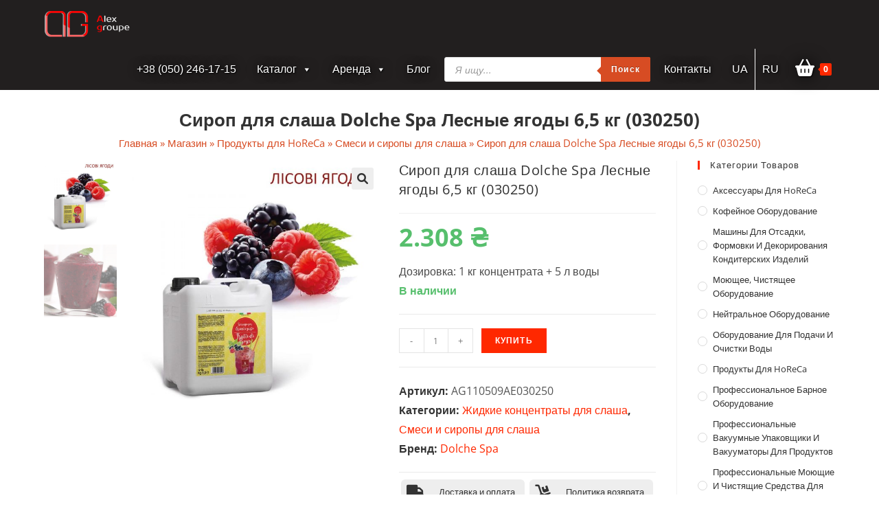

--- FILE ---
content_type: text/html; charset=UTF-8
request_url: https://alexgroupe.com/ru/product/dolche-spa-030250/
body_size: 39607
content:
<!DOCTYPE html>
<html class="html" lang="ru-RU">
<head>
	<meta charset="UTF-8">
	<link rel="profile" href="https://gmpg.org/xfn/11">

	<meta name='robots' content='index, follow, max-image-preview:large, max-snippet:-1, max-video-preview:-1' />
<link rel="alternate" href="https://alexgroupe.com/product/dolche-spa-030250-ua/" hreflang="uk" />
<link rel="alternate" href="https://alexgroupe.com/ru/product/dolche-spa-030250/" hreflang="ru" />
<meta name="viewport" content="width=device-width, initial-scale=1">
	<!-- This site is optimized with the Yoast SEO plugin v26.7 - https://yoast.com/wordpress/plugins/seo/ -->
	<title>Сироп для слаша Dolche Spa Лесные ягоды 6,5 кг (030250) - alexgroupe.com</title>
	<link rel="canonical" href="https://alexgroupe.com/ru/product/dolche-spa-030250/" />
	<meta property="og:locale" content="ru_RU" />
	<meta property="og:locale:alternate" content="uk_UA" />
	<meta property="og:type" content="article" />
	<meta property="og:title" content="Сироп для слаша Dolche Spa Лесные ягоды 6,5 кг (030250) - alexgroupe.com" />
	<meta property="og:description" content="Дозировка: 1 кг концентрата + 5 л воды" />
	<meta property="og:url" content="https://alexgroupe.com/ru/product/dolche-spa-030250/" />
	<meta property="og:site_name" content="alexgroupe.com" />
	<meta property="article:modified_time" content="2025-03-17T08:52:33+00:00" />
	<meta property="og:image" content="https://alexgroupe.com/wp-content/uploads/2024/07/mixed-berries-slush.jpg" />
	<meta property="og:image:width" content="1000" />
	<meta property="og:image:height" content="1000" />
	<meta property="og:image:type" content="image/jpeg" />
	<meta name="twitter:card" content="summary_large_image" />
	<script type="application/ld+json" class="yoast-schema-graph">{"@context":"https://schema.org","@graph":[{"@type":["WebPage","ItemPage"],"@id":"https://alexgroupe.com/ru/product/dolche-spa-030250/","url":"https://alexgroupe.com/ru/product/dolche-spa-030250/","name":"Сироп для слаша Dolche Spa Лесные ягоды 6,5 кг (030250) - alexgroupe.com","isPartOf":{"@id":"https://alexgroupe.com/ru/#website"},"primaryImageOfPage":{"@id":"https://alexgroupe.com/ru/product/dolche-spa-030250/#primaryimage"},"image":{"@id":"https://alexgroupe.com/ru/product/dolche-spa-030250/#primaryimage"},"thumbnailUrl":"https://alexgroupe.com/wp-content/uploads/2024/07/dolche-spa-030250.jpg","datePublished":"2024-07-24T09:35:16+00:00","dateModified":"2025-03-17T08:52:33+00:00","breadcrumb":{"@id":"https://alexgroupe.com/ru/product/dolche-spa-030250/#breadcrumb"},"inLanguage":"ru-RU","potentialAction":[{"@type":"ReadAction","target":["https://alexgroupe.com/ru/product/dolche-spa-030250/"]}]},{"@type":"ImageObject","inLanguage":"ru-RU","@id":"https://alexgroupe.com/ru/product/dolche-spa-030250/#primaryimage","url":"https://alexgroupe.com/wp-content/uploads/2024/07/dolche-spa-030250.jpg","contentUrl":"https://alexgroupe.com/wp-content/uploads/2024/07/dolche-spa-030250.jpg","width":1100,"height":1100},{"@type":"BreadcrumbList","@id":"https://alexgroupe.com/ru/product/dolche-spa-030250/#breadcrumb","itemListElement":[{"@type":"ListItem","position":1,"name":"Главная","item":"https://alexgroupe.com/ru/"},{"@type":"ListItem","position":2,"name":"Магазин","item":"https://alexgroupe.com/ru/shop/"},{"@type":"ListItem","position":3,"name":"Продукты для HoReCa","item":"https://alexgroupe.com/ru/shop/products/"},{"@type":"ListItem","position":4,"name":"Смеси и сиропы для слаша","item":"https://alexgroupe.com/ru/shop/products/slush/"},{"@type":"ListItem","position":5,"name":"Сироп для слаша Dolche Spa Лесные ягоды 6,5 кг (030250)"}]},{"@type":"WebSite","@id":"https://alexgroupe.com/ru/#website","url":"https://alexgroupe.com/ru/","name":"alexgroupe.com","description":"Alex Groupe","publisher":{"@id":"https://alexgroupe.com/ru/#organization"},"potentialAction":[{"@type":"SearchAction","target":{"@type":"EntryPoint","urlTemplate":"https://alexgroupe.com/ru/?s={search_term_string}"},"query-input":{"@type":"PropertyValueSpecification","valueRequired":true,"valueName":"search_term_string"}}],"inLanguage":"ru-RU"},{"@type":"Organization","@id":"https://alexgroupe.com/ru/#organization","name":"Alex groupe","url":"https://alexgroupe.com/ru/","logo":{"@type":"ImageObject","inLanguage":"ru-RU","@id":"https://alexgroupe.com/ru/#/schema/logo/image/","url":"https://alexgroupe.com/wp-content/uploads/2021/07/logoag.png","contentUrl":"https://alexgroupe.com/wp-content/uploads/2021/07/logoag.png","width":250,"height":80,"caption":"Alex groupe"},"image":{"@id":"https://alexgroupe.com/ru/#/schema/logo/image/"}}]}</script>
	<!-- / Yoast SEO plugin. -->


<link rel='dns-prefetch' href='//use.fontawesome.com' />
<link rel="alternate" type="application/rss+xml" title="alexgroupe.com &raquo; Лента" href="https://alexgroupe.com/ru/feed/" />
<link rel="alternate" type="application/rss+xml" title="alexgroupe.com &raquo; Лента комментариев" href="https://alexgroupe.com/ru/comments/feed/" />
<link rel="alternate" type="application/rss+xml" title="alexgroupe.com &raquo; Лента комментариев к &laquo;Сироп для слаша Dolche Spa Лесные ягоды 6,5 кг (030250)&raquo;" href="https://alexgroupe.com/ru/product/dolche-spa-030250/feed/" />
<link rel="alternate" title="oEmbed (JSON)" type="application/json+oembed" href="https://alexgroupe.com/wp-json/oembed/1.0/embed?url=https%3A%2F%2Falexgroupe.com%2Fru%2Fproduct%2Fdolche-spa-030250%2F&#038;lang=ru" />
<link rel="alternate" title="oEmbed (XML)" type="text/xml+oembed" href="https://alexgroupe.com/wp-json/oembed/1.0/embed?url=https%3A%2F%2Falexgroupe.com%2Fru%2Fproduct%2Fdolche-spa-030250%2F&#038;format=xml&#038;lang=ru" />
<style id='wp-img-auto-sizes-contain-inline-css'>
img:is([sizes=auto i],[sizes^="auto," i]){contain-intrinsic-size:3000px 1500px}
/*# sourceURL=wp-img-auto-sizes-contain-inline-css */
</style>
<link rel='stylesheet' id='wp-block-library-css' href='https://alexgroupe.com/wp-includes/css/dist/block-library/style.min.css' media='all' />
<style id='global-styles-inline-css'>
:root{--wp--preset--aspect-ratio--square: 1;--wp--preset--aspect-ratio--4-3: 4/3;--wp--preset--aspect-ratio--3-4: 3/4;--wp--preset--aspect-ratio--3-2: 3/2;--wp--preset--aspect-ratio--2-3: 2/3;--wp--preset--aspect-ratio--16-9: 16/9;--wp--preset--aspect-ratio--9-16: 9/16;--wp--preset--color--black: #000000;--wp--preset--color--cyan-bluish-gray: #abb8c3;--wp--preset--color--white: #ffffff;--wp--preset--color--pale-pink: #f78da7;--wp--preset--color--vivid-red: #cf2e2e;--wp--preset--color--luminous-vivid-orange: #ff6900;--wp--preset--color--luminous-vivid-amber: #fcb900;--wp--preset--color--light-green-cyan: #7bdcb5;--wp--preset--color--vivid-green-cyan: #00d084;--wp--preset--color--pale-cyan-blue: #8ed1fc;--wp--preset--color--vivid-cyan-blue: #0693e3;--wp--preset--color--vivid-purple: #9b51e0;--wp--preset--gradient--vivid-cyan-blue-to-vivid-purple: linear-gradient(135deg,rgb(6,147,227) 0%,rgb(155,81,224) 100%);--wp--preset--gradient--light-green-cyan-to-vivid-green-cyan: linear-gradient(135deg,rgb(122,220,180) 0%,rgb(0,208,130) 100%);--wp--preset--gradient--luminous-vivid-amber-to-luminous-vivid-orange: linear-gradient(135deg,rgb(252,185,0) 0%,rgb(255,105,0) 100%);--wp--preset--gradient--luminous-vivid-orange-to-vivid-red: linear-gradient(135deg,rgb(255,105,0) 0%,rgb(207,46,46) 100%);--wp--preset--gradient--very-light-gray-to-cyan-bluish-gray: linear-gradient(135deg,rgb(238,238,238) 0%,rgb(169,184,195) 100%);--wp--preset--gradient--cool-to-warm-spectrum: linear-gradient(135deg,rgb(74,234,220) 0%,rgb(151,120,209) 20%,rgb(207,42,186) 40%,rgb(238,44,130) 60%,rgb(251,105,98) 80%,rgb(254,248,76) 100%);--wp--preset--gradient--blush-light-purple: linear-gradient(135deg,rgb(255,206,236) 0%,rgb(152,150,240) 100%);--wp--preset--gradient--blush-bordeaux: linear-gradient(135deg,rgb(254,205,165) 0%,rgb(254,45,45) 50%,rgb(107,0,62) 100%);--wp--preset--gradient--luminous-dusk: linear-gradient(135deg,rgb(255,203,112) 0%,rgb(199,81,192) 50%,rgb(65,88,208) 100%);--wp--preset--gradient--pale-ocean: linear-gradient(135deg,rgb(255,245,203) 0%,rgb(182,227,212) 50%,rgb(51,167,181) 100%);--wp--preset--gradient--electric-grass: linear-gradient(135deg,rgb(202,248,128) 0%,rgb(113,206,126) 100%);--wp--preset--gradient--midnight: linear-gradient(135deg,rgb(2,3,129) 0%,rgb(40,116,252) 100%);--wp--preset--font-size--small: 13px;--wp--preset--font-size--medium: 20px;--wp--preset--font-size--large: 36px;--wp--preset--font-size--x-large: 42px;--wp--preset--spacing--20: 0.44rem;--wp--preset--spacing--30: 0.67rem;--wp--preset--spacing--40: 1rem;--wp--preset--spacing--50: 1.5rem;--wp--preset--spacing--60: 2.25rem;--wp--preset--spacing--70: 3.38rem;--wp--preset--spacing--80: 5.06rem;--wp--preset--shadow--natural: 6px 6px 9px rgba(0, 0, 0, 0.2);--wp--preset--shadow--deep: 12px 12px 50px rgba(0, 0, 0, 0.4);--wp--preset--shadow--sharp: 6px 6px 0px rgba(0, 0, 0, 0.2);--wp--preset--shadow--outlined: 6px 6px 0px -3px rgb(255, 255, 255), 6px 6px rgb(0, 0, 0);--wp--preset--shadow--crisp: 6px 6px 0px rgb(0, 0, 0);}:where(.is-layout-flex){gap: 0.5em;}:where(.is-layout-grid){gap: 0.5em;}body .is-layout-flex{display: flex;}.is-layout-flex{flex-wrap: wrap;align-items: center;}.is-layout-flex > :is(*, div){margin: 0;}body .is-layout-grid{display: grid;}.is-layout-grid > :is(*, div){margin: 0;}:where(.wp-block-columns.is-layout-flex){gap: 2em;}:where(.wp-block-columns.is-layout-grid){gap: 2em;}:where(.wp-block-post-template.is-layout-flex){gap: 1.25em;}:where(.wp-block-post-template.is-layout-grid){gap: 1.25em;}.has-black-color{color: var(--wp--preset--color--black) !important;}.has-cyan-bluish-gray-color{color: var(--wp--preset--color--cyan-bluish-gray) !important;}.has-white-color{color: var(--wp--preset--color--white) !important;}.has-pale-pink-color{color: var(--wp--preset--color--pale-pink) !important;}.has-vivid-red-color{color: var(--wp--preset--color--vivid-red) !important;}.has-luminous-vivid-orange-color{color: var(--wp--preset--color--luminous-vivid-orange) !important;}.has-luminous-vivid-amber-color{color: var(--wp--preset--color--luminous-vivid-amber) !important;}.has-light-green-cyan-color{color: var(--wp--preset--color--light-green-cyan) !important;}.has-vivid-green-cyan-color{color: var(--wp--preset--color--vivid-green-cyan) !important;}.has-pale-cyan-blue-color{color: var(--wp--preset--color--pale-cyan-blue) !important;}.has-vivid-cyan-blue-color{color: var(--wp--preset--color--vivid-cyan-blue) !important;}.has-vivid-purple-color{color: var(--wp--preset--color--vivid-purple) !important;}.has-black-background-color{background-color: var(--wp--preset--color--black) !important;}.has-cyan-bluish-gray-background-color{background-color: var(--wp--preset--color--cyan-bluish-gray) !important;}.has-white-background-color{background-color: var(--wp--preset--color--white) !important;}.has-pale-pink-background-color{background-color: var(--wp--preset--color--pale-pink) !important;}.has-vivid-red-background-color{background-color: var(--wp--preset--color--vivid-red) !important;}.has-luminous-vivid-orange-background-color{background-color: var(--wp--preset--color--luminous-vivid-orange) !important;}.has-luminous-vivid-amber-background-color{background-color: var(--wp--preset--color--luminous-vivid-amber) !important;}.has-light-green-cyan-background-color{background-color: var(--wp--preset--color--light-green-cyan) !important;}.has-vivid-green-cyan-background-color{background-color: var(--wp--preset--color--vivid-green-cyan) !important;}.has-pale-cyan-blue-background-color{background-color: var(--wp--preset--color--pale-cyan-blue) !important;}.has-vivid-cyan-blue-background-color{background-color: var(--wp--preset--color--vivid-cyan-blue) !important;}.has-vivid-purple-background-color{background-color: var(--wp--preset--color--vivid-purple) !important;}.has-black-border-color{border-color: var(--wp--preset--color--black) !important;}.has-cyan-bluish-gray-border-color{border-color: var(--wp--preset--color--cyan-bluish-gray) !important;}.has-white-border-color{border-color: var(--wp--preset--color--white) !important;}.has-pale-pink-border-color{border-color: var(--wp--preset--color--pale-pink) !important;}.has-vivid-red-border-color{border-color: var(--wp--preset--color--vivid-red) !important;}.has-luminous-vivid-orange-border-color{border-color: var(--wp--preset--color--luminous-vivid-orange) !important;}.has-luminous-vivid-amber-border-color{border-color: var(--wp--preset--color--luminous-vivid-amber) !important;}.has-light-green-cyan-border-color{border-color: var(--wp--preset--color--light-green-cyan) !important;}.has-vivid-green-cyan-border-color{border-color: var(--wp--preset--color--vivid-green-cyan) !important;}.has-pale-cyan-blue-border-color{border-color: var(--wp--preset--color--pale-cyan-blue) !important;}.has-vivid-cyan-blue-border-color{border-color: var(--wp--preset--color--vivid-cyan-blue) !important;}.has-vivid-purple-border-color{border-color: var(--wp--preset--color--vivid-purple) !important;}.has-vivid-cyan-blue-to-vivid-purple-gradient-background{background: var(--wp--preset--gradient--vivid-cyan-blue-to-vivid-purple) !important;}.has-light-green-cyan-to-vivid-green-cyan-gradient-background{background: var(--wp--preset--gradient--light-green-cyan-to-vivid-green-cyan) !important;}.has-luminous-vivid-amber-to-luminous-vivid-orange-gradient-background{background: var(--wp--preset--gradient--luminous-vivid-amber-to-luminous-vivid-orange) !important;}.has-luminous-vivid-orange-to-vivid-red-gradient-background{background: var(--wp--preset--gradient--luminous-vivid-orange-to-vivid-red) !important;}.has-very-light-gray-to-cyan-bluish-gray-gradient-background{background: var(--wp--preset--gradient--very-light-gray-to-cyan-bluish-gray) !important;}.has-cool-to-warm-spectrum-gradient-background{background: var(--wp--preset--gradient--cool-to-warm-spectrum) !important;}.has-blush-light-purple-gradient-background{background: var(--wp--preset--gradient--blush-light-purple) !important;}.has-blush-bordeaux-gradient-background{background: var(--wp--preset--gradient--blush-bordeaux) !important;}.has-luminous-dusk-gradient-background{background: var(--wp--preset--gradient--luminous-dusk) !important;}.has-pale-ocean-gradient-background{background: var(--wp--preset--gradient--pale-ocean) !important;}.has-electric-grass-gradient-background{background: var(--wp--preset--gradient--electric-grass) !important;}.has-midnight-gradient-background{background: var(--wp--preset--gradient--midnight) !important;}.has-small-font-size{font-size: var(--wp--preset--font-size--small) !important;}.has-medium-font-size{font-size: var(--wp--preset--font-size--medium) !important;}.has-large-font-size{font-size: var(--wp--preset--font-size--large) !important;}.has-x-large-font-size{font-size: var(--wp--preset--font-size--x-large) !important;}
/*# sourceURL=global-styles-inline-css */
</style>

<style id='classic-theme-styles-inline-css'>
/*! This file is auto-generated */
.wp-block-button__link{color:#fff;background-color:#32373c;border-radius:9999px;box-shadow:none;text-decoration:none;padding:calc(.667em + 2px) calc(1.333em + 2px);font-size:1.125em}.wp-block-file__button{background:#32373c;color:#fff;text-decoration:none}
/*# sourceURL=/wp-includes/css/classic-themes.min.css */
</style>
<style id='font-awesome-svg-styles-default-inline-css'>
.svg-inline--fa {
  display: inline-block;
  height: 1em;
  overflow: visible;
  vertical-align: -.125em;
}
/*# sourceURL=font-awesome-svg-styles-default-inline-css */
</style>
<link rel='stylesheet' id='font-awesome-svg-styles-css' href='https://alexgroupe.com/wp-content/uploads/font-awesome/v6.1.1/css/svg-with-js.css' media='all' />
<style id='font-awesome-svg-styles-inline-css'>
   .wp-block-font-awesome-icon svg::before,
   .wp-rich-text-font-awesome-icon svg::before {content: unset;}
/*# sourceURL=font-awesome-svg-styles-inline-css */
</style>
<link rel='stylesheet' id='photoswipe-css' href='https://alexgroupe.com/wp-content/plugins/woocommerce/assets/css/photoswipe/photoswipe.min.css' media='all' />
<link rel='stylesheet' id='photoswipe-default-skin-css' href='https://alexgroupe.com/wp-content/plugins/woocommerce/assets/css/photoswipe/default-skin/default-skin.min.css' media='all' />
<style id='woocommerce-inline-inline-css'>
.woocommerce form .form-row .required { visibility: visible; }
/*# sourceURL=woocommerce-inline-inline-css */
</style>
<link rel='stylesheet' id='megamenu-css' href='https://alexgroupe.com/wp-content/uploads/maxmegamenu/style_ru_ru.css' media='all' />
<link rel='stylesheet' id='dashicons-css' href='https://alexgroupe.com/wp-includes/css/dashicons.min.css' media='all' />
<style id='dashicons-inline-css'>
[data-font="Dashicons"]:before {font-family: 'Dashicons' !important;content: attr(data-icon) !important;speak: none !important;font-weight: normal !important;font-variant: normal !important;text-transform: none !important;line-height: 1 !important;font-style: normal !important;-webkit-font-smoothing: antialiased !important;-moz-osx-font-smoothing: grayscale !important;}
/*# sourceURL=dashicons-inline-css */
</style>
<link rel='stylesheet' id='yith_wcbm_badge_style-css' href='https://alexgroupe.com/wp-content/plugins/yith-woocommerce-badges-management/assets/css/frontend.css' media='all' />
<style id='yith_wcbm_badge_style-inline-css'>
.yith-wcbm-badge.yith-wcbm-badge-text.yith-wcbm-badge-13758 {
				top: 0; left: 0; 
				
				-ms-transform: ; 
				-webkit-transform: ; 
				transform: ;
				padding: 0px 0px 0px 0px;
				background-color:#3bb143; border-radius: 0px 0px 0px 0px; width:90px; height:24px;
			}.yith-wcbm-badge.yith-wcbm-badge-text.yith-wcbm-badge-13774 {
				top: 0; left: 0; 
				
				-ms-transform: ; 
				-webkit-transform: ; 
				transform: ;
				padding: 0px 0px 0px 0px;
				background-color:#ff6e00; border-radius: 0px 0px 0px 0px; width:100px; height:25px;
			}.yith-wcbm-badge.yith-wcbm-badge-text.yith-wcbm-badge-13772 {
				top: 0; left: 0; 
				
				-ms-transform: ; 
				-webkit-transform: ; 
				transform: ;
				padding: 0px 0px 0px 0px;
				background-color:#ff6e00; border-radius: 0px 0px 0px 0px; width:100px; height:25px;
			}
/*# sourceURL=yith_wcbm_badge_style-inline-css */
</style>
<link rel='stylesheet' id='yith-gfont-open-sans-css' href='https://alexgroupe.com/wp-content/plugins/yith-woocommerce-badges-management/assets/fonts/open-sans/style.css' media='all' />
<link rel='stylesheet' id='dgwt-wcas-style-css' href='https://alexgroupe.com/wp-content/plugins/ajax-search-for-woocommerce/assets/css/style.min.css' media='all' />
<link rel='stylesheet' id='oceanwp-style-css' href='https://alexgroupe.com/wp-content/themes/oceanwp/assets/css/style.min.css' media='all' />
<link rel='stylesheet' id='child-style-css' href='https://alexgroupe.com/wp-content/themes/oceanwp-child/style.css' media='all' />
<link rel='stylesheet' id='oceanwp-woo-mini-cart-css' href='https://alexgroupe.com/wp-content/themes/oceanwp/assets/css/woo/woo-mini-cart.min.css' media='all' />
<link rel='stylesheet' id='simple-line-icons-css' href='https://alexgroupe.com/wp-content/themes/oceanwp/assets/css/third/simple-line-icons.min.css' media='all' />
<link rel='stylesheet' id='font-awesome-official-css' href='https://use.fontawesome.com/releases/v6.1.1/css/all.css' media='all' integrity="sha384-/frq1SRXYH/bSyou/HUp/hib7RVN1TawQYja658FEOodR/FQBKVqT9Ol+Oz3Olq5" crossorigin="anonymous" />
<link rel='stylesheet' id='pwb-styles-frontend-css' href='https://alexgroupe.com/wp-content/plugins/perfect-woocommerce-brands/build/frontend/css/style.css' media='all' />
<link rel='stylesheet' id='oceanwp-woocommerce-css' href='https://alexgroupe.com/wp-content/themes/oceanwp/assets/css/woo/woocommerce.min.css' media='all' />
<link rel='stylesheet' id='oceanwp-woo-star-font-css' href='https://alexgroupe.com/wp-content/themes/oceanwp/assets/css/woo/woo-star-font.min.css' media='all' />
<link rel='stylesheet' id='oceanwp-woo-floating-bar-css' href='https://alexgroupe.com/wp-content/themes/oceanwp/assets/css/woo/woo-floating-bar.min.css' media='all' />
<link rel='stylesheet' id='oe-widgets-style-css' href='https://alexgroupe.com/wp-content/plugins/ocean-extra/assets/css/widgets.css' media='all' />
<link rel='stylesheet' id='font-awesome-official-v4shim-css' href='https://use.fontawesome.com/releases/v6.1.1/css/v4-shims.css' media='all' integrity="sha384-4Jczmr1SlicmtiAiHGxwWtSzLJAS97HzJsKGqfC0JtZktLrPXIux1u6GJNVRRqiN" crossorigin="anonymous" />
<!--n2css--><!--n2js--><script src="https://alexgroupe.com/wp-includes/js/jquery/jquery.min.js" id="jquery-core-js"></script>
<script src="https://alexgroupe.com/wp-includes/js/jquery/jquery-migrate.min.js" id="jquery-migrate-js"></script>
<script id="jquery-js-after">
if (typeof (window.wpfReadyList) == "undefined") {
			var v = jQuery.fn.jquery;
			if (v && parseInt(v) >= 3 && window.self === window.top) {
				var readyList=[];
				window.originalReadyMethod = jQuery.fn.ready;
				jQuery.fn.ready = function(){
					if(arguments.length && arguments.length > 0 && typeof arguments[0] === "function") {
						readyList.push({"c": this, "a": arguments});
					}
					return window.originalReadyMethod.apply( this, arguments );
				};
				window.wpfReadyList = readyList;
			}}
//# sourceURL=jquery-js-after
</script>
<script src="https://alexgroupe.com/wp-content/plugins/woocommerce/assets/js/jquery-blockui/jquery.blockUI.min.js" id="wc-jquery-blockui-js" defer data-wp-strategy="defer"></script>
<script id="wc-add-to-cart-js-extra">
var wc_add_to_cart_params = {"ajax_url":"/wp-admin/admin-ajax.php","wc_ajax_url":"/ru/?wc-ajax=%%endpoint%%","i18n_view_cart":"\u041f\u0440\u043e\u0441\u043c\u043e\u0442\u0440 \u043a\u043e\u0440\u0437\u0438\u043d\u044b","cart_url":"https://alexgroupe.com/ru/cart/","is_cart":"","cart_redirect_after_add":"no"};
//# sourceURL=wc-add-to-cart-js-extra
</script>
<script src="https://alexgroupe.com/wp-content/plugins/woocommerce/assets/js/frontend/add-to-cart.min.js" id="wc-add-to-cart-js" defer data-wp-strategy="defer"></script>
<script src="https://alexgroupe.com/wp-content/plugins/woocommerce/assets/js/zoom/jquery.zoom.min.js" id="wc-zoom-js" defer data-wp-strategy="defer"></script>
<script src="https://alexgroupe.com/wp-content/plugins/woocommerce/assets/js/flexslider/jquery.flexslider.min.js" id="wc-flexslider-js" defer data-wp-strategy="defer"></script>
<script src="https://alexgroupe.com/wp-content/plugins/woocommerce/assets/js/photoswipe/photoswipe.min.js" id="wc-photoswipe-js" defer data-wp-strategy="defer"></script>
<script src="https://alexgroupe.com/wp-content/plugins/woocommerce/assets/js/photoswipe/photoswipe-ui-default.min.js" id="wc-photoswipe-ui-default-js" defer data-wp-strategy="defer"></script>
<script id="wc-single-product-js-extra">
var wc_single_product_params = {"i18n_required_rating_text":"\u041f\u043e\u0436\u0430\u043b\u0443\u0439\u0441\u0442\u0430, \u043f\u043e\u0441\u0442\u0430\u0432\u044c\u0442\u0435 \u043e\u0446\u0435\u043d\u043a\u0443","i18n_rating_options":["1 \u0438\u0437 5 \u0437\u0432\u0451\u0437\u0434","2 \u0438\u0437 5 \u0437\u0432\u0451\u0437\u0434","3 \u0438\u0437 5 \u0437\u0432\u0451\u0437\u0434","4 \u0438\u0437 5 \u0437\u0432\u0451\u0437\u0434","5 \u0438\u0437 5 \u0437\u0432\u0451\u0437\u0434"],"i18n_product_gallery_trigger_text":"\u041f\u0440\u043e\u0441\u043c\u043e\u0442\u0440 \u0433\u0430\u043b\u0435\u0440\u0435\u0438 \u0438\u0437\u043e\u0431\u0440\u0430\u0436\u0435\u043d\u0438\u0439 \u0432 \u043f\u043e\u043b\u043d\u043e\u044d\u043a\u0440\u0430\u043d\u043d\u043e\u043c \u0440\u0435\u0436\u0438\u043c\u0435","review_rating_required":"yes","flexslider":{"rtl":false,"animation":"slide","smoothHeight":true,"directionNav":false,"controlNav":"thumbnails","slideshow":false,"animationSpeed":500,"animationLoop":false,"allowOneSlide":false},"zoom_enabled":"1","zoom_options":[],"photoswipe_enabled":"1","photoswipe_options":{"shareEl":false,"closeOnScroll":false,"history":false,"hideAnimationDuration":0,"showAnimationDuration":0},"flexslider_enabled":"1"};
//# sourceURL=wc-single-product-js-extra
</script>
<script src="https://alexgroupe.com/wp-content/plugins/woocommerce/assets/js/frontend/single-product.min.js" id="wc-single-product-js" defer data-wp-strategy="defer"></script>
<script src="https://alexgroupe.com/wp-content/plugins/woocommerce/assets/js/js-cookie/js.cookie.min.js" id="wc-js-cookie-js" defer data-wp-strategy="defer"></script>
<script id="woocommerce-js-extra">
var woocommerce_params = {"ajax_url":"/wp-admin/admin-ajax.php","wc_ajax_url":"/ru/?wc-ajax=%%endpoint%%","i18n_password_show":"\u041f\u043e\u043a\u0430\u0437\u0430\u0442\u044c \u043f\u0430\u0440\u043e\u043b\u044c","i18n_password_hide":"\u0421\u043a\u0440\u044b\u0442\u044c \u043f\u0430\u0440\u043e\u043b\u044c"};
//# sourceURL=woocommerce-js-extra
</script>
<script src="https://alexgroupe.com/wp-content/plugins/woocommerce/assets/js/frontend/woocommerce.min.js" id="woocommerce-js" defer data-wp-strategy="defer"></script>
<script src="https://alexgroupe.com/wp-content/themes/oceanwp-child/js/custom_script.js" id="custom-script-js"></script>
<link rel="https://api.w.org/" href="https://alexgroupe.com/wp-json/" /><link rel="alternate" title="JSON" type="application/json" href="https://alexgroupe.com/wp-json/wp/v2/product/12763" /><link rel="EditURI" type="application/rsd+xml" title="RSD" href="https://alexgroupe.com/xmlrpc.php?rsd" />
<meta name="generator" content="WordPress 6.9" />
<meta name="generator" content="WooCommerce 10.4.3" />
<link rel='shortlink' href='https://alexgroupe.com/?p=12763' />
<script type="text/javascript">window.ccb_nonces = {"ccb_paypal":"9384afae7b","ccb_stripe":"4dbee566ab","ccb_contact_form":"ae4276c3cf","ccb_woo_checkout":"c8a3ae4af4","ccb_add_order":"5920593dbd","ccb_orders":"13dcc9d4b0","ccb_update_order":"d4e6aebb3d"};</script>        <script>
          window.WCUS_APP_STATE = [];
        </script>
        <style id="woo-custom-stock-status" data-wcss-ver="1.6.6" >.woocommerce div.product .woo-custom-stock-status.in_stock_color { color: #57bf6d !important; font-size: inherit }.woo-custom-stock-status.in_stock_color { color: #57bf6d !important; font-size: inherit }.wc-block-components-product-badge{display:none!important;}ul .in_stock_color,ul.products .in_stock_color, li.wc-block-grid__product .in_stock_color { color: #57bf6d !important; font-size: inherit }.woocommerce-table__product-name .in_stock_color { color: #57bf6d !important; font-size: inherit }p.in_stock_color { color: #57bf6d !important; font-size: inherit }.woocommerce div.product .wc-block-components-product-price .woo-custom-stock-status{font-size:16px}.woocommerce div.product .woo-custom-stock-status.only_s_left_in_stock_color { color: #57bf6d !important; font-size: inherit }.woo-custom-stock-status.only_s_left_in_stock_color { color: #57bf6d !important; font-size: inherit }.wc-block-components-product-badge{display:none!important;}ul .only_s_left_in_stock_color,ul.products .only_s_left_in_stock_color, li.wc-block-grid__product .only_s_left_in_stock_color { color: #57bf6d !important; font-size: inherit }.woocommerce-table__product-name .only_s_left_in_stock_color { color: #57bf6d !important; font-size: inherit }p.only_s_left_in_stock_color { color: #57bf6d !important; font-size: inherit }.woocommerce div.product .wc-block-components-product-price .woo-custom-stock-status{font-size:16px}.woocommerce div.product .woo-custom-stock-status.can_be_backordered_color { color: #0492c2 !important; font-size: inherit }.woo-custom-stock-status.can_be_backordered_color { color: #0492c2 !important; font-size: inherit }.wc-block-components-product-badge{display:none!important;}ul .can_be_backordered_color,ul.products .can_be_backordered_color, li.wc-block-grid__product .can_be_backordered_color { color: #0492c2 !important; font-size: inherit }.woocommerce-table__product-name .can_be_backordered_color { color: #0492c2 !important; font-size: inherit }p.can_be_backordered_color { color: #0492c2 !important; font-size: inherit }.woocommerce div.product .wc-block-components-product-price .woo-custom-stock-status{font-size:16px}.woocommerce div.product .woo-custom-stock-status.s_in_stock_color { color: #57bf6d !important; font-size: inherit }.woo-custom-stock-status.s_in_stock_color { color: #57bf6d !important; font-size: inherit }.wc-block-components-product-badge{display:none!important;}ul .s_in_stock_color,ul.products .s_in_stock_color, li.wc-block-grid__product .s_in_stock_color { color: #57bf6d !important; font-size: inherit }.woocommerce-table__product-name .s_in_stock_color { color: #57bf6d !important; font-size: inherit }p.s_in_stock_color { color: #57bf6d !important; font-size: inherit }.woocommerce div.product .wc-block-components-product-price .woo-custom-stock-status{font-size:16px}.woocommerce div.product .woo-custom-stock-status.available_on_backorder_color { color: #0492c2 !important; font-size: inherit }.woo-custom-stock-status.available_on_backorder_color { color: #0492c2 !important; font-size: inherit }.wc-block-components-product-badge{display:none!important;}ul .available_on_backorder_color,ul.products .available_on_backorder_color, li.wc-block-grid__product .available_on_backorder_color { color: #0492c2 !important; font-size: inherit }.woocommerce-table__product-name .available_on_backorder_color { color: #0492c2 !important; font-size: inherit }p.available_on_backorder_color { color: #0492c2 !important; font-size: inherit }.woocommerce div.product .wc-block-components-product-price .woo-custom-stock-status{font-size:16px}.woocommerce div.product .woo-custom-stock-status.out_of_stock_color { color: #ff0000 !important; font-size: inherit }.woo-custom-stock-status.out_of_stock_color { color: #ff0000 !important; font-size: inherit }.wc-block-components-product-badge{display:none!important;}ul .out_of_stock_color,ul.products .out_of_stock_color, li.wc-block-grid__product .out_of_stock_color { color: #ff0000 !important; font-size: inherit }.woocommerce-table__product-name .out_of_stock_color { color: #ff0000 !important; font-size: inherit }p.out_of_stock_color { color: #ff0000 !important; font-size: inherit }.woocommerce div.product .wc-block-components-product-price .woo-custom-stock-status{font-size:16px}.woocommerce div.product .woo-custom-stock-status.grouped_product_stock_status_color { color: #77a464 !important; font-size: inherit }.woo-custom-stock-status.grouped_product_stock_status_color { color: #77a464 !important; font-size: inherit }.wc-block-components-product-badge{display:none!important;}ul .grouped_product_stock_status_color,ul.products .grouped_product_stock_status_color, li.wc-block-grid__product .grouped_product_stock_status_color { color: #77a464 !important; font-size: inherit }.woocommerce-table__product-name .grouped_product_stock_status_color { color: #77a464 !important; font-size: inherit }p.grouped_product_stock_status_color { color: #77a464 !important; font-size: inherit }.woocommerce div.product .wc-block-components-product-price .woo-custom-stock-status{font-size:16px}.wd-product-stock.stock{display:none}.woocommerce-variation-price:not(:empty)+.woocommerce-variation-availability { margin-left: 0px; }.woocommerce-variation-price{
		        display:block!important}.woocommerce-variation-availability{
		        display:block!important}</style><!-- woo-custom-stock-status-color-css --><script></script><!-- woo-custom-stock-status-js -->		<style>
			.dgwt-wcas-ico-magnifier,.dgwt-wcas-ico-magnifier-handler{max-width:20px}.dgwt-wcas-search-wrapp{max-width:600px}.dgwt-wcas-search-wrapp .dgwt-wcas-sf-wrapp .dgwt-wcas-search-submit::before{border-color:transparent #d74c23}.dgwt-wcas-search-wrapp .dgwt-wcas-sf-wrapp .dgwt-wcas-search-submit:hover::before,.dgwt-wcas-search-wrapp .dgwt-wcas-sf-wrapp .dgwt-wcas-search-submit:focus::before{border-right-color:#d74c23}.dgwt-wcas-search-wrapp .dgwt-wcas-sf-wrapp .dgwt-wcas-search-submit,.dgwt-wcas-om-bar .dgwt-wcas-om-return{background-color:#d74c23;color:#fff}.dgwt-wcas-search-wrapp .dgwt-wcas-ico-magnifier,.dgwt-wcas-search-wrapp .dgwt-wcas-sf-wrapp .dgwt-wcas-search-submit svg path,.dgwt-wcas-om-bar .dgwt-wcas-om-return svg path{fill:#fff}		</style>
		<!-- Google site verification - Google for WooCommerce -->
<meta name="google-site-verification" content="pZAdQ3eM79J34HG3Ff4UhmPUxg8EtSuXapIYmyZe2LM" />
	<noscript><style>.woocommerce-product-gallery{ opacity: 1 !important; }</style></noscript>
	<link rel="icon" href="https://alexgroupe.com/wp-content/uploads/2021/07/favicon.png" sizes="32x32" />
<link rel="icon" href="https://alexgroupe.com/wp-content/uploads/2021/07/favicon.png" sizes="192x192" />
<link rel="apple-touch-icon" href="https://alexgroupe.com/wp-content/uploads/2021/07/favicon.png" />
<meta name="msapplication-TileImage" content="https://alexgroupe.com/wp-content/uploads/2021/07/favicon.png" />
		<style id="wp-custom-css">
			.woocommerce .summary ul,.woocommerce #tab-description ul{margin:20px 0 20px 20px}		</style>
		<style type="text/css">/** Mega Menu CSS: fs **/</style>
<!-- OceanWP CSS -->
<style type="text/css">
.page-header{background-color:#ffffff}/* General CSS */.woocommerce-MyAccount-navigation ul li a:before,.woocommerce-checkout .woocommerce-info a,.woocommerce-checkout #payment ul.payment_methods .wc_payment_method>input[type=radio]:first-child:checked+label:before,.woocommerce-checkout #payment .payment_method_paypal .about_paypal,.woocommerce ul.products li.product li.category a:hover,.woocommerce ul.products li.product .button:hover,.woocommerce ul.products li.product .product-inner .added_to_cart:hover,.product_meta .posted_in a:hover,.product_meta .tagged_as a:hover,.woocommerce div.product .woocommerce-tabs ul.tabs li a:hover,.woocommerce div.product .woocommerce-tabs ul.tabs li.active a,.woocommerce .oceanwp-grid-list a.active,.woocommerce .oceanwp-grid-list a:hover,.woocommerce .oceanwp-off-canvas-filter:hover,.widget_shopping_cart ul.cart_list li .owp-grid-wrap .owp-grid a.remove:hover,.widget_product_categories li a:hover ~ .count,.widget_layered_nav li a:hover ~ .count,.woocommerce ul.products li.product:not(.product-category) .woo-entry-buttons li a:hover,a:hover,a.light:hover,.theme-heading .text::before,.theme-heading .text::after,#top-bar-content >a:hover,#top-bar-social li.oceanwp-email a:hover,#site-navigation-wrap .dropdown-menu >li >a:hover,#site-header.medium-header #medium-searchform button:hover,.oceanwp-mobile-menu-icon a:hover,.blog-entry.post .blog-entry-header .entry-title a:hover,.blog-entry.post .blog-entry-readmore a:hover,.blog-entry.thumbnail-entry .blog-entry-category a,ul.meta li a:hover,.dropcap,.single nav.post-navigation .nav-links .title,body .related-post-title a:hover,body #wp-calendar caption,body .contact-info-widget.default i,body .contact-info-widget.big-icons i,body .custom-links-widget .oceanwp-custom-links li a:hover,body .custom-links-widget .oceanwp-custom-links li a:hover:before,body .posts-thumbnails-widget li a:hover,body .social-widget li.oceanwp-email a:hover,.comment-author .comment-meta .comment-reply-link,#respond #cancel-comment-reply-link:hover,#footer-widgets .footer-box a:hover,#footer-bottom a:hover,#footer-bottom #footer-bottom-menu a:hover,.sidr a:hover,.sidr-class-dropdown-toggle:hover,.sidr-class-menu-item-has-children.active >a,.sidr-class-menu-item-has-children.active >a >.sidr-class-dropdown-toggle,input[type=checkbox]:checked:before{color:#ff2800}.woocommerce .oceanwp-grid-list a.active .owp-icon use,.woocommerce .oceanwp-grid-list a:hover .owp-icon use,.single nav.post-navigation .nav-links .title .owp-icon use,.blog-entry.post .blog-entry-readmore a:hover .owp-icon use,body .contact-info-widget.default .owp-icon use,body .contact-info-widget.big-icons .owp-icon use{stroke:#ff2800}.woocommerce div.product div.images .open-image,.wcmenucart-details.count,.woocommerce-message a,.woocommerce-error a,.woocommerce-info a,.woocommerce .widget_price_filter .ui-slider .ui-slider-handle,.woocommerce .widget_price_filter .ui-slider .ui-slider-range,.owp-product-nav li a.owp-nav-link:hover,.woocommerce div.product.owp-tabs-layout-vertical .woocommerce-tabs ul.tabs li a:after,.woocommerce .widget_product_categories li.current-cat >a ~ .count,.woocommerce .widget_product_categories li.current-cat >a:before,.woocommerce .widget_layered_nav li.chosen a ~ .count,.woocommerce .widget_layered_nav li.chosen a:before,#owp-checkout-timeline .active .timeline-wrapper,.bag-style:hover .wcmenucart-cart-icon .wcmenucart-count,.show-cart .wcmenucart-cart-icon .wcmenucart-count,.woocommerce ul.products li.product:not(.product-category) .image-wrap .button,input[type="button"],input[type="reset"],input[type="submit"],button[type="submit"],.button,#site-navigation-wrap .dropdown-menu >li.btn >a >span,.thumbnail:hover i,.post-quote-content,.omw-modal .omw-close-modal,body .contact-info-widget.big-icons li:hover i,body div.wpforms-container-full .wpforms-form input[type=submit],body div.wpforms-container-full .wpforms-form button[type=submit],body div.wpforms-container-full .wpforms-form .wpforms-page-button{background-color:#ff2800}.thumbnail:hover .link-post-svg-icon{background-color:#ff2800}body .contact-info-widget.big-icons li:hover .owp-icon{background-color:#ff2800}.current-shop-items-dropdown{border-top-color:#ff2800}.woocommerce div.product .woocommerce-tabs ul.tabs li.active a{border-bottom-color:#ff2800}.wcmenucart-details.count:before{border-color:#ff2800}.woocommerce ul.products li.product .button:hover{border-color:#ff2800}.woocommerce ul.products li.product .product-inner .added_to_cart:hover{border-color:#ff2800}.woocommerce div.product .woocommerce-tabs ul.tabs li.active a{border-color:#ff2800}.woocommerce .oceanwp-grid-list a.active{border-color:#ff2800}.woocommerce .oceanwp-grid-list a:hover{border-color:#ff2800}.woocommerce .oceanwp-off-canvas-filter:hover{border-color:#ff2800}.owp-product-nav li a.owp-nav-link:hover{border-color:#ff2800}.widget_shopping_cart_content .buttons .button:first-child:hover{border-color:#ff2800}.widget_shopping_cart ul.cart_list li .owp-grid-wrap .owp-grid a.remove:hover{border-color:#ff2800}.widget_product_categories li a:hover ~ .count{border-color:#ff2800}.woocommerce .widget_product_categories li.current-cat >a ~ .count{border-color:#ff2800}.woocommerce .widget_product_categories li.current-cat >a:before{border-color:#ff2800}.widget_layered_nav li a:hover ~ .count{border-color:#ff2800}.woocommerce .widget_layered_nav li.chosen a ~ .count{border-color:#ff2800}.woocommerce .widget_layered_nav li.chosen a:before{border-color:#ff2800}#owp-checkout-timeline.arrow .active .timeline-wrapper:before{border-top-color:#ff2800;border-bottom-color:#ff2800}#owp-checkout-timeline.arrow .active .timeline-wrapper:after{border-left-color:#ff2800;border-right-color:#ff2800}.bag-style:hover .wcmenucart-cart-icon .wcmenucart-count{border-color:#ff2800}.bag-style:hover .wcmenucart-cart-icon .wcmenucart-count:after{border-color:#ff2800}.show-cart .wcmenucart-cart-icon .wcmenucart-count{border-color:#ff2800}.show-cart .wcmenucart-cart-icon .wcmenucart-count:after{border-color:#ff2800}.woocommerce ul.products li.product:not(.product-category) .woo-product-gallery .active a{border-color:#ff2800}.woocommerce ul.products li.product:not(.product-category) .woo-product-gallery a:hover{border-color:#ff2800}.widget-title{border-color:#ff2800}blockquote{border-color:#ff2800}#searchform-dropdown{border-color:#ff2800}.dropdown-menu .sub-menu{border-color:#ff2800}.blog-entry.large-entry .blog-entry-readmore a:hover{border-color:#ff2800}.oceanwp-newsletter-form-wrap input[type="email"]:focus{border-color:#ff2800}.social-widget li.oceanwp-email a:hover{border-color:#ff2800}#respond #cancel-comment-reply-link:hover{border-color:#ff2800}body .contact-info-widget.big-icons li:hover i{border-color:#ff2800}#footer-widgets .oceanwp-newsletter-form-wrap input[type="email"]:focus{border-color:#ff2800}blockquote,.wp-block-quote{border-left-color:#ff2800}body .contact-info-widget.big-icons li:hover .owp-icon{border-color:#ff2800}.woocommerce div.product div.images .open-image:hover,.woocommerce-error a:hover,.woocommerce-info a:hover,.woocommerce-message a:hover,.woocommerce-message a:focus,.woocommerce .button:focus,.woocommerce ul.products li.product:not(.product-category) .image-wrap .button:hover,input[type="button"]:hover,input[type="reset"]:hover,input[type="submit"]:hover,button[type="submit"]:hover,input[type="button"]:focus,input[type="reset"]:focus,input[type="submit"]:focus,button[type="submit"]:focus,.button:hover,.button:focus,#site-navigation-wrap .dropdown-menu >li.btn >a:hover >span,.post-quote-author,.omw-modal .omw-close-modal:hover,body div.wpforms-container-full .wpforms-form input[type=submit]:hover,body div.wpforms-container-full .wpforms-form button[type=submit]:hover,body div.wpforms-container-full .wpforms-form .wpforms-page-button:hover{background-color:#751212}.separate-layout,.has-parallax-footer.separate-layout #main{background-color:#ffffff}.container{width:1400px}@media only screen and (min-width:960px){.content-area,.content-left-sidebar .content-area{width:80%}}@media only screen and (min-width:960px){.widget-area,.content-left-sidebar .widget-area{width:20%}}.page-header,.has-transparent-header .page-header{padding:25px 0 0 0}.page-header .page-header-title,.page-header.background-image-page-header .page-header-title{color:#333333}.site-breadcrumbs,.background-image-page-header .site-breadcrumbs{color:#333333}.site-breadcrumbs ul li .breadcrumb-sep,.site-breadcrumbs ol li .breadcrumb-sep{color:#333333}/* Header CSS */#site-logo #site-logo-inner,.oceanwp-social-menu .social-menu-inner,#site-header.full_screen-header .menu-bar-inner,.after-header-content .after-header-content-inner{height:70px}#site-navigation-wrap .dropdown-menu >li >a,.oceanwp-mobile-menu-icon a,.mobile-menu-close,.after-header-content-inner >a{line-height:70px}#site-header,.has-transparent-header .is-sticky #site-header,.has-vh-transparent .is-sticky #site-header.vertical-header,#searchform-header-replace{background-color:#221f1f}#site-header #site-logo #site-logo-inner a img,#site-header.center-header #site-navigation-wrap .middle-site-logo a img{max-height:40px}.oceanwp-social-menu ul li a,.oceanwp-social-menu .colored ul li a,.oceanwp-social-menu .minimal ul li a,.oceanwp-social-menu .dark ul li a{font-size:30px}.oceanwp-social-menu ul li a .owp-icon,.oceanwp-social-menu .colored ul li a .owp-icon,.oceanwp-social-menu .minimal ul li a .owp-icon,.oceanwp-social-menu .dark ul li a .owp-icon{width:30px;height:30px}/* Top Bar CSS */#top-bar-wrap,.oceanwp-top-bar-sticky{background-color:#221f1f}#top-bar-wrap{border-color:#221f1f}#top-bar-wrap,#top-bar-content strong{color:#f1f1f1}#top-bar-content a,#top-bar-social-alt a{color:#f1f1f1}#top-bar-content a:hover,#top-bar-social-alt a:hover{color:#d74c23}#top-bar-social li a{font-size:20px}#top-bar-social li a{color:#ffffff}#top-bar-social li a .owp-icon use{stroke:#ffffff}#top-bar-social li a:hover{color:#8224e3!important}#top-bar-social li a:hover .owp-icon use{stroke:#8224e3!important}/* Footer Widgets CSS */#footer-widgets{padding:20px 0 20px 0}#footer-widgets{background-color:rgba(215,76,35,0.7)}#footer-widgets,#footer-widgets p,#footer-widgets li a:before,#footer-widgets .contact-info-widget span.oceanwp-contact-title,#footer-widgets .recent-posts-date,#footer-widgets .recent-posts-comments,#footer-widgets .widget-recent-posts-icons li .fa{color:#ffffff}#footer-widgets .footer-box a:hover,#footer-widgets a:hover{color:#333333}/* Footer Bottom CSS */#footer-bottom{background-color:rgba(215,76,35,0.9)}#footer-bottom,#footer-bottom p{color:#ffffff}/* WooCommerce CSS */.wcmenucart i{font-size:25px}.wcmenucart .owp-icon{width:25px;height:25px}.wcmenucart i{top:3px}.woocommerce div.product div.images,.woocommerce.content-full-width div.product div.images{width:55%}.woocommerce div.product div.summary,.woocommerce.content-full-width div.product div.summary{width:42%}#owp-checkout-timeline .timeline-step{color:#cccccc}#owp-checkout-timeline .timeline-step{border-color:#cccccc}.woocommerce ul.products li.product.outofstock .outofstock-badge{background-color:rgba(0,0,0,0.5)}.woocommerce .oceanwp-off-canvas-filter{color:#13aff0}.woocommerce .oceanwp-off-canvas-filter{border-color:#13aff0}.woocommerce .woocommerce-ordering .theme-select,.woocommerce .woocommerce-ordering .theme-select:after{color:#d74c23}.woocommerce .woocommerce-ordering .theme-select,.woocommerce .woocommerce-ordering .theme-select:after{border-color:#d74c23}.woocommerce .result-count li.view-title,.woocommerce .result-count li a.active,.woocommerce .result-count li a:hover{color:#d74c23}.woocommerce .result-count li a{color:#0a0a0a}.woocommerce ul.products li.product .button,.woocommerce ul.products li.product .product-inner .added_to_cart{border-style:solid}/* Typography CSS */body{font-size:16px}h1{font-weight:900;font-size:28px}#top-bar-content,#top-bar-social-alt{font-size:14px}#site-navigation-wrap .dropdown-menu >li >a,#site-header.full_screen-header .fs-dropdown-menu >li >a,#site-header.top-header #site-navigation-wrap .dropdown-menu >li >a,#site-header.center-header #site-navigation-wrap .dropdown-menu >li >a,#site-header.medium-header #site-navigation-wrap .dropdown-menu >li >a,.oceanwp-mobile-menu-icon a{font-size:14px}.dropdown-menu ul li a.menu-link,#site-header.full_screen-header .fs-dropdown-menu ul.sub-menu li a{font-family:Arial,Helvetica,sans-serif;font-size:13px}.site-breadcrumbs{font-size:15px}#footer-widgets .footer-box .widget-title{font-weight:600;font-style:normal;font-size:17px;text-transform:none}#footer-bottom #copyright{font-size:14px}.woocommerce ul.products li.product li.title h2,.woocommerce ul.products li.product li.title a{font-weight:500;font-size:14px}.woocommerce ul.products li.product .price{font-size:22px}
</style>
		<!-- Global site tag (gtag.js) - Google Ads: AW-16673359076 - Google for WooCommerce -->
		<script async src="https://www.googletagmanager.com/gtag/js?id=AW-16673359076"></script>
		<script>
			window.dataLayer = window.dataLayer || [];
			function gtag() { dataLayer.push(arguments); }
			gtag( 'consent', 'default', {
				analytics_storage: 'denied',
				ad_storage: 'denied',
				ad_user_data: 'denied',
				ad_personalization: 'denied',
				region: ['AT', 'BE', 'BG', 'HR', 'CY', 'CZ', 'DK', 'EE', 'FI', 'FR', 'DE', 'GR', 'HU', 'IS', 'IE', 'IT', 'LV', 'LI', 'LT', 'LU', 'MT', 'NL', 'NO', 'PL', 'PT', 'RO', 'SK', 'SI', 'ES', 'SE', 'GB', 'CH'],
				wait_for_update: 500,
			} );
			gtag('js', new Date());
			gtag('set', 'developer_id.dOGY3NW', true);
			gtag("config", "AW-16673359076", { "groups": "GLA", "send_page_view": false });		</script>

		<link rel='stylesheet' id='wc-blocks-style-css' href='https://alexgroupe.com/wp-content/plugins/woocommerce/assets/client/blocks/wc-blocks.css' media='all' />
</head>

<body data-rsssl=1 class="wp-singular product-template-default single single-product postid-12763 wp-custom-logo wp-embed-responsive wp-theme-oceanwp wp-child-theme-oceanwp-child theme-oceanwp woocommerce woocommerce-page woocommerce-no-js mega-menu-max-mega-menu-1 mega-menu-main-menu yith-wcbm-theme-oceanwp oceanwp-theme fullscreen-mobile no-header-border default-breakpoint has-sidebar content-right-sidebar has-breadcrumbs has-blog-grid account-original-style" itemscope="itemscope" itemtype="https://schema.org/WebPage">

	<script>
gtag("event", "page_view", {send_to: "GLA"});
</script>

	
	<div id="outer-wrap" class="site clr">

		<a class="skip-link screen-reader-text" href="#main">Перейти к содержимому</a>

		
		<div id="wrap" class="clr">

			
			
<header id="site-header" class="minimal-header effect-one clr" data-height="70" itemscope="itemscope" itemtype="https://schema.org/WPHeader" role="banner">

	
					
			<div id="site-header-inner" class="clr container">

				
				

<div id="site-logo" class="clr" itemscope itemtype="https://schema.org/Brand" >

	
	<div id="site-logo-inner" class="clr">

		<a href="https://alexgroupe.com/ru/" class="custom-logo-link" rel="home"><img width="250" height="80" src="https://alexgroupe.com/wp-content/uploads/2021/07/logoag-white.png" class="custom-logo" alt="alexgroupe.com" decoding="async" /></a>
	</div><!-- #site-logo-inner -->

	
	
</div><!-- #site-logo -->

			<div id="site-navigation-wrap" class="clr">
			
			
			
			<nav id="site-navigation" class="navigation main-navigation clr" itemscope="itemscope" itemtype="https://schema.org/SiteNavigationElement" role="navigation" >

				<div id="mega-menu-wrap-main_menu" class="mega-menu-wrap"><div class="mega-menu-toggle"><div class="mega-toggle-blocks-left"></div><div class="mega-toggle-blocks-center"></div><div class="mega-toggle-blocks-right"><div class='mega-toggle-block mega-menu-toggle-animated-block mega-toggle-block-0' id='mega-toggle-block-0'><button aria-label="Toggle Menu" class="mega-toggle-animated mega-toggle-animated-slider" type="button" aria-expanded="false">
                  <span class="mega-toggle-animated-box">
                    <span class="mega-toggle-animated-inner"></span>
                  </span>
                </button></div></div></div><ul id="mega-menu-main_menu" class="mega-menu max-mega-menu mega-menu-horizontal mega-no-js" data-event="hover_intent" data-effect="fade_up" data-effect-speed="200" data-effect-mobile="disabled" data-effect-speed-mobile="0" data-mobile-force-width="false" data-second-click="go" data-document-click="collapse" data-vertical-behaviour="standard" data-breakpoint="768" data-unbind="true" data-mobile-state="collapse_all" data-mobile-direction="vertical" data-hover-intent-timeout="300" data-hover-intent-interval="100"><li class="mega-menu-item mega-menu-item-type-custom mega-menu-item-object-custom mega-align-bottom-left mega-menu-flyout mega-menu-item-11902" id="mega-menu-item-11902"><a class="mega-menu-link" tabindex="0">+38 (050) 246-17-15</a></li><li class="mega-menu-item mega-menu-item-type-post_type mega-menu-item-object-page mega-menu-item-has-children mega-current_page_parent mega-align-bottom-left mega-menu-flyout mega-menu-item-4585" id="mega-menu-item-4585"><a class="mega-menu-link" href="https://alexgroupe.com/ru/shop/" aria-expanded="false" tabindex="0">Каталог<span class="mega-indicator" aria-hidden="true"></span></a>
<ul class="mega-sub-menu">
<li class="mega-menu-item mega-menu-item-type-taxonomy mega-menu-item-object-product_cat mega-menu-item-has-children mega-collapse-children mega-menu-item-755" id="mega-menu-item-755"><a class="mega-menu-link" href="https://alexgroupe.com/ru/shop/teplovoe-oborudovanie/" aria-expanded="false">Тепловое оборудование<span class="mega-indicator" aria-hidden="true"></span></a>
	<ul class="mega-sub-menu">
<li class="mega-menu-item mega-menu-item-type-taxonomy mega-menu-item-object-product_cat mega-menu-item-has-children mega-menu-item-7063" id="mega-menu-item-7063"><a class="mega-menu-link" href="https://alexgroupe.com/ru/shop/teplovoe-oborudovanie/grills/" aria-expanded="false">Грили профессиональные<span class="mega-indicator" aria-hidden="true"></span></a>
		<ul class="mega-sub-menu">
<li class="mega-menu-item mega-menu-item-type-taxonomy mega-menu-item-object-product_cat mega-menu-item-7084" id="mega-menu-item-7084"><a class="mega-menu-link" href="https://alexgroupe.com/ru/shop/teplovoe-oborudovanie/grills/kontaktnye-grili/">Контактные грили</a></li><li class="mega-menu-item mega-menu-item-type-taxonomy mega-menu-item-object-product_cat mega-menu-item-7081" id="mega-menu-item-7081"><a class="mega-menu-link" href="https://alexgroupe.com/ru/shop/teplovoe-oborudovanie/grills/shawarma-machines/">Грили для шаурмы</a></li><li class="mega-menu-item mega-menu-item-type-taxonomy mega-menu-item-object-product_cat mega-menu-item-7080" id="mega-menu-item-7080"><a class="mega-menu-link" href="https://alexgroupe.com/ru/shop/teplovoe-oborudovanie/grills/chicken-grills/">Грили для кур</a></li><li class="mega-menu-item mega-menu-item-type-taxonomy mega-menu-item-object-product_cat mega-menu-item-7082" id="mega-menu-item-7082"><a class="mega-menu-link" href="https://alexgroupe.com/ru/shop/teplovoe-oborudovanie/grills/grili-salamandra/">Грили саламандра</a></li><li class="mega-menu-item mega-menu-item-type-taxonomy mega-menu-item-object-product_cat mega-menu-item-7113" id="mega-menu-item-7113"><a class="mega-menu-link" href="https://alexgroupe.com/ru/shop/teplovoe-oborudovanie/grills/lavovye-grili/">Лавовые грили</a></li><li class="mega-menu-item mega-menu-item-type-taxonomy mega-menu-item-object-product_cat mega-menu-item-7114" id="mega-menu-item-7114"><a class="mega-menu-link" href="https://alexgroupe.com/ru/shop/teplovoe-oborudovanie/grills/parovye-grili/">Паровые грили</a></li>		</ul>
</li><li class="mega-menu-item mega-menu-item-type-taxonomy mega-menu-item-object-product_cat mega-menu-item-has-children mega-menu-item-7121" id="mega-menu-item-7121"><a class="mega-menu-link" href="https://alexgroupe.com/ru/shop/teplovoe-oborudovanie/ovens/" aria-expanded="false">Печи профессиональные<span class="mega-indicator" aria-hidden="true"></span></a>
		<ul class="mega-sub-menu">
<li class="mega-menu-item mega-menu-item-type-taxonomy mega-menu-item-object-product_cat mega-menu-item-7123" id="mega-menu-item-7123"><a class="mega-menu-link" href="https://alexgroupe.com/ru/shop/teplovoe-oborudovanie/ovens/convection-ovens/">Конвекционные печи</a></li><li class="mega-menu-item mega-menu-item-type-taxonomy mega-menu-item-object-product_cat mega-menu-item-7120" id="mega-menu-item-7120"><a class="mega-menu-link" href="https://alexgroupe.com/ru/shop/teplovoe-oborudovanie/ovens/combi-ovens/">Пароконвектоматы</a></li><li class="mega-menu-item mega-menu-item-type-taxonomy mega-menu-item-object-product_cat mega-menu-item-7122" id="mega-menu-item-7122"><a class="mega-menu-link" href="https://alexgroupe.com/ru/shop/teplovoe-oborudovanie/ovens/pizza-ovens/">Печи для пиццы</a></li><li class="mega-menu-item mega-menu-item-type-taxonomy mega-menu-item-object-product_cat mega-menu-item-10553" id="mega-menu-item-10553"><a class="mega-menu-link" href="https://alexgroupe.com/ru/shop/teplovoe-oborudovanie/ovens/deck-ovens/">Подовые печи</a></li><li class="mega-menu-item mega-menu-item-type-taxonomy mega-menu-item-object-product_cat mega-menu-item-7119" id="mega-menu-item-7119"><a class="mega-menu-link" href="https://alexgroupe.com/ru/shop/teplovoe-oborudovanie/ovens/microwaves/">Микроволновки</a></li>		</ul>
</li><li class="mega-menu-item mega-menu-item-type-taxonomy mega-menu-item-object-product_cat mega-menu-item-7138" id="mega-menu-item-7138"><a class="mega-menu-link" href="https://alexgroupe.com/ru/shop/teplovoe-oborudovanie/teplovye-vitriny/">Тепловые витрины</a></li><li class="mega-menu-item mega-menu-item-type-taxonomy mega-menu-item-object-product_cat mega-menu-item-7083" id="mega-menu-item-7083"><a class="mega-menu-link" href="https://alexgroupe.com/ru/shop/teplovoe-oborudovanie/grills/frying-surfaces/">Жарочные поверхности</a></li><li class="mega-menu-item mega-menu-item-type-taxonomy mega-menu-item-object-product_cat mega-menu-item-7058" id="mega-menu-item-7058"><a class="mega-menu-link" href="https://alexgroupe.com/ru/shop/teplovoe-oborudovanie/tea-automats/">Аппараты для чая</a></li><li class="mega-menu-item mega-menu-item-type-taxonomy mega-menu-item-object-product_cat mega-menu-item-7054" id="mega-menu-item-7054"><a class="mega-menu-link" href="https://alexgroupe.com/ru/shop/teplovoe-oborudovanie/hot-milk-automats/">Аппараты для горячего молока</a></li><li class="mega-menu-item mega-menu-item-type-taxonomy mega-menu-item-object-product_cat mega-menu-item-7053" id="mega-menu-item-7053"><a class="mega-menu-link" href="https://alexgroupe.com/ru/shop/teplovoe-oborudovanie/apparaty-dlya-glintvejna/">Аппараты для глинтвейна</a></li><li class="mega-menu-item mega-menu-item-type-taxonomy mega-menu-item-object-product_cat mega-menu-item-7055" id="mega-menu-item-7055"><a class="mega-menu-link" href="https://alexgroupe.com/ru/shop/teplovoe-oborudovanie/popcorn-machines/">Аппараты для попкорна</a></li><li class="mega-menu-item mega-menu-item-type-taxonomy mega-menu-item-object-product_cat mega-menu-item-7059" id="mega-menu-item-7059"><a class="mega-menu-link" href="https://alexgroupe.com/ru/shop/teplovoe-oborudovanie/crepe-makers/">Блинницы</a></li><li class="mega-menu-item mega-menu-item-type-taxonomy mega-menu-item-object-product_cat mega-menu-item-7124" id="mega-menu-item-7124"><a class="mega-menu-link" href="https://alexgroupe.com/ru/shop/teplovoe-oborudovanie/cookers/">Плиты для кухни</a></li><li class="mega-menu-item mega-menu-item-type-taxonomy mega-menu-item-object-product_cat mega-menu-item-7125" id="mega-menu-item-7125"><a class="mega-menu-link" href="https://alexgroupe.com/ru/shop/teplovoe-oborudovanie/wok-cookers/">Плиты WOK</a></li><li class="mega-menu-item mega-menu-item-type-taxonomy mega-menu-item-object-product_cat mega-menu-item-7060" id="mega-menu-item-7060"><a class="mega-menu-link" href="https://alexgroupe.com/ru/shop/teplovoe-oborudovanie/cooking-boilers/">Варочные котлы</a></li><li class="mega-menu-item mega-menu-item-type-taxonomy mega-menu-item-object-product_cat mega-menu-item-7117" id="mega-menu-item-7117"><a class="mega-menu-link" href="https://alexgroupe.com/ru/shop/teplovoe-oborudovanie/pasta-cookers/">Макароноварки</a></li><li class="mega-menu-item mega-menu-item-type-taxonomy mega-menu-item-object-product_cat mega-menu-item-7118" id="mega-menu-item-7118"><a class="mega-menu-link" href="https://alexgroupe.com/ru/shop/teplovoe-oborudovanie/food-warmers/">Мармиты</a></li><li class="mega-menu-item mega-menu-item-type-taxonomy mega-menu-item-object-product_cat mega-menu-item-7056" id="mega-menu-item-7056"><a class="mega-menu-link" href="https://alexgroupe.com/ru/shop/teplovoe-oborudovanie/candy-floss-machines/">Аппараты для сладкой ваты</a></li><li class="mega-menu-item mega-menu-item-type-taxonomy mega-menu-item-object-product_cat mega-menu-item-7057" id="mega-menu-item-7057"><a class="mega-menu-link" href="https://alexgroupe.com/ru/shop/teplovoe-oborudovanie/hot-dog-machines/">Аппараты для хот-догов</a></li><li class="mega-menu-item mega-menu-item-type-taxonomy mega-menu-item-object-product_cat mega-menu-item-7137" id="mega-menu-item-7137"><a class="mega-menu-link" href="https://alexgroupe.com/ru/shop/teplovoe-oborudovanie/sous-vide/">Су-вид (Sous Vide)</a></li><li class="mega-menu-item mega-menu-item-type-taxonomy mega-menu-item-object-product_cat mega-menu-item-7061" id="mega-menu-item-7061"><a class="mega-menu-link" href="https://alexgroupe.com/ru/shop/teplovoe-oborudovanie/waffle-makers/">Вафельницы</a></li><li class="mega-menu-item mega-menu-item-type-taxonomy mega-menu-item-object-product_cat mega-menu-item-7139" id="mega-menu-item-7139"><a class="mega-menu-link" href="https://alexgroupe.com/ru/shop/teplovoe-oborudovanie/toasters/">Тостеры</a></li><li class="mega-menu-item mega-menu-item-type-taxonomy mega-menu-item-object-product_cat mega-menu-item-7062" id="mega-menu-item-7062"><a class="mega-menu-link" href="https://alexgroupe.com/ru/shop/teplovoe-oborudovanie/hot-water-automats/">Водонагреватели</a></li><li class="mega-menu-item mega-menu-item-type-taxonomy mega-menu-item-object-product_cat mega-menu-item-7140" id="mega-menu-item-7140"><a class="mega-menu-link" href="https://alexgroupe.com/ru/shop/teplovoe-oborudovanie/fryers/">Фритюрницы</a></li><li class="mega-menu-item mega-menu-item-type-taxonomy mega-menu-item-object-product_cat mega-menu-item-10191" id="mega-menu-item-10191"><a class="mega-menu-link" href="https://alexgroupe.com/ru/shop/teplovoe-oborudovanie/podogrevateli-blyud/">Подогреватели блюд</a></li>	</ul>
</li><li class="mega-menu-item mega-menu-item-type-taxonomy mega-menu-item-object-product_cat mega-menu-item-has-children mega-menu-item-457" id="mega-menu-item-457"><a class="mega-menu-link" href="https://alexgroupe.com/ru/shop/holodilnoe-oborudovanie/" aria-expanded="false">Холодильное оборудование<span class="mega-indicator" aria-hidden="true"></span></a>
	<ul class="mega-sub-menu">
<li class="mega-menu-item mega-menu-item-type-taxonomy mega-menu-item-object-product_cat mega-menu-item-has-children mega-menu-item-7143" id="mega-menu-item-7143"><a class="mega-menu-link" href="https://alexgroupe.com/ru/shop/holodilnoe-oborudovanie/ice-cream-machines/" aria-expanded="false">Фризеры для мороженого<span class="mega-indicator" aria-hidden="true"></span></a>
		<ul class="mega-sub-menu">
<li class="mega-menu-item mega-menu-item-type-taxonomy mega-menu-item-object-product_cat mega-menu-item-7144" id="mega-menu-item-7144"><a class="mega-menu-link" href="https://alexgroupe.com/ru/shop/holodilnoe-oborudovanie/ice-cream-machines/for-soft-ice-cream/">Фризеры для мягкого мороженого</a></li><li class="mega-menu-item mega-menu-item-type-taxonomy mega-menu-item-object-product_cat mega-menu-item-7070" id="mega-menu-item-7070"><a class="mega-menu-link" href="https://alexgroupe.com/ru/shop/holodilnoe-oborudovanie/ice-cream-machines/for-gelato/">Батч фризеры для джелато</a></li>		</ul>
</li><li class="mega-menu-item mega-menu-item-type-taxonomy mega-menu-item-object-product_cat mega-menu-item-7078" id="mega-menu-item-7078"><a class="mega-menu-link" href="https://alexgroupe.com/ru/shop/holodilnoe-oborudovanie/granitors/">Граниторы для слаша</a></li><li class="mega-menu-item mega-menu-item-type-taxonomy mega-menu-item-object-product_cat mega-menu-item-7142" id="mega-menu-item-7142"><a class="mega-menu-link" href="https://alexgroupe.com/ru/shop/holodilnoe-oborudovanie/juice-dispensers/">Охладители напитков</a></li><li class="mega-menu-item mega-menu-item-type-taxonomy mega-menu-item-object-product_cat mega-menu-item-7105" id="mega-menu-item-7105"><a class="mega-menu-link" href="https://alexgroupe.com/ru/shop/holodilnoe-oborudovanie/dlya-zamorozhennyh-desertov/">Для замороженных десертов</a></li><li class="mega-menu-item mega-menu-item-type-taxonomy mega-menu-item-object-product_cat mega-menu-item-7098" id="mega-menu-item-7098"><a class="mega-menu-link" href="https://alexgroupe.com/ru/shop/holodilnoe-oborudovanie/ice-makers/">Ледогенераторы</a></li><li class="mega-menu-item mega-menu-item-type-taxonomy mega-menu-item-object-product_cat mega-menu-item-7146" id="mega-menu-item-7146"><a class="mega-menu-link" href="https://alexgroupe.com/ru/shop/holodilnoe-oborudovanie/holodilnye-vitriny/">Холодильные витрины</a></li><li class="mega-menu-item mega-menu-item-type-taxonomy mega-menu-item-object-product_cat mega-menu-item-7101" id="mega-menu-item-7101"><a class="mega-menu-link" href="https://alexgroupe.com/ru/shop/holodilnoe-oborudovanie/morozilnye-vitriny/">Морозильные витрины</a></li><li class="mega-menu-item mega-menu-item-type-taxonomy mega-menu-item-object-product_cat mega-menu-item-7102" id="mega-menu-item-7102"><a class="mega-menu-link" href="https://alexgroupe.com/ru/shop/holodilnoe-oborudovanie/morozilnye-kamery/">Морозильные камеры</a></li><li class="mega-menu-item mega-menu-item-type-taxonomy mega-menu-item-object-product_cat mega-menu-item-7147" id="mega-menu-item-7147"><a class="mega-menu-link" href="https://alexgroupe.com/ru/shop/holodilnoe-oborudovanie/holodilnye-stoly/">Холодильные столы</a></li><li class="mega-menu-item mega-menu-item-type-taxonomy mega-menu-item-object-product_cat mega-menu-item-7103" id="mega-menu-item-7103"><a class="mega-menu-link" href="https://alexgroupe.com/ru/shop/holodilnoe-oborudovanie/morozilnye-stoly/">Морозильные столы</a></li><li class="mega-menu-item mega-menu-item-type-taxonomy mega-menu-item-object-product_cat mega-menu-item-7104" id="mega-menu-item-7104"><a class="mega-menu-link" href="https://alexgroupe.com/ru/shop/holodilnoe-oborudovanie/morozilnye-shkafy/">Морозильные шкафы</a></li><li class="mega-menu-item mega-menu-item-type-taxonomy mega-menu-item-object-product_cat mega-menu-item-7100" id="mega-menu-item-7100"><a class="mega-menu-link" href="https://alexgroupe.com/ru/shop/holodilnoe-oborudovanie/morozilniki-nizkotemperaturnye/">Морозильники низкотемпературные</a></li><li class="mega-menu-item mega-menu-item-type-taxonomy mega-menu-item-object-product_cat mega-menu-item-7148" id="mega-menu-item-7148"><a class="mega-menu-link" href="https://alexgroupe.com/ru/shop/holodilnoe-oborudovanie/shock-freezing/">Камеры шоковой заморозки</a></li><li class="mega-menu-item mega-menu-item-type-taxonomy mega-menu-item-object-product_cat mega-menu-item-7145" id="mega-menu-item-7145"><a class="mega-menu-link" href="https://alexgroupe.com/ru/shop/holodilnoe-oborudovanie/holodilniki-dlya-butylok/">Холодильники для бутылок</a></li><li class="mega-menu-item mega-menu-item-type-taxonomy mega-menu-item-object-product_cat mega-menu-item-7077" id="mega-menu-item-7077"><a class="mega-menu-link" href="https://alexgroupe.com/ru/shop/holodilnoe-oborudovanie/vinnye-shkafy/">Винные шкафы</a></li><li class="mega-menu-item mega-menu-item-type-taxonomy mega-menu-item-object-product_cat mega-menu-item-7097" id="mega-menu-item-7097"><a class="mega-menu-link" href="https://alexgroupe.com/ru/shop/holodilnoe-oborudovanie/kremovarki/">Кремоварки промышленные</a></li><li class="mega-menu-item mega-menu-item-type-taxonomy mega-menu-item-object-product_cat mega-menu-item-7106" id="mega-menu-item-7106"><a class="mega-menu-link" href="https://alexgroupe.com/ru/shop/holodilnoe-oborudovanie/pasteurizers/">Пастеризаторы</a></li><li class="mega-menu-item mega-menu-item-type-taxonomy mega-menu-item-object-product_cat mega-menu-item-7107" id="mega-menu-item-7107"><a class="mega-menu-link" href="https://alexgroupe.com/ru/shop/bar-equipment/ice-crushers/">Измельчители льда</a></li>	</ul>
</li><li class="mega-menu-item mega-menu-item-type-taxonomy mega-menu-item-object-product_cat mega-current-product-ancestor mega-menu-item-has-children mega-menu-item-1556" id="mega-menu-item-1556"><a class="mega-menu-link" href="https://alexgroupe.com/ru/shop/products/" aria-expanded="false">Продукты для HoReCa<span class="mega-indicator" aria-hidden="true"></span></a>
	<ul class="mega-sub-menu">
<li class="mega-menu-item mega-menu-item-type-taxonomy mega-menu-item-object-product_cat mega-menu-item-has-children mega-menu-item-7096" id="mega-menu-item-7096"><a class="mega-menu-link" href="https://alexgroupe.com/ru/shop/products/ice-cream/" aria-expanded="false">Смеси для мороженого<span class="mega-indicator" aria-hidden="true"></span></a>
		<ul class="mega-sub-menu">
<li class="mega-menu-item mega-menu-item-type-taxonomy mega-menu-item-object-product_cat mega-menu-item-7164" id="mega-menu-item-7164"><a class="mega-menu-link" href="https://alexgroupe.com/ru/shop/products/ice-cream/soft-serve-mixes/">Смеси для мягкого мороженого</a></li><li class="mega-menu-item mega-menu-item-type-taxonomy mega-menu-item-object-product_cat mega-menu-item-7067" id="mega-menu-item-7067"><a class="mega-menu-link" href="https://alexgroupe.com/ru/shop/products/ice-cream/bazy-dlya-morozhenogo/">Базы для джелато</a></li><li class="mega-menu-item mega-menu-item-type-taxonomy mega-menu-item-object-product_cat mega-menu-item-7116" id="mega-menu-item-7116"><a class="mega-menu-link" href="https://alexgroupe.com/ru/shop/products/ice-cream/pasty-dlya-morozhenogo/">Пасты для джелато</a></li><li class="mega-menu-item mega-menu-item-type-taxonomy mega-menu-item-object-product_cat mega-menu-item-7069" id="mega-menu-item-7069"><a class="mega-menu-link" href="https://alexgroupe.com/ru/shop/products/ice-cream/gotovye-smesi-dlya-tverdogo-morozhenogo/">Готовые смеси джелато</a></li><li class="mega-menu-item mega-menu-item-type-taxonomy mega-menu-item-object-product_cat mega-menu-item-7115" id="mega-menu-item-7115"><a class="mega-menu-link" href="https://alexgroupe.com/ru/shop/products/ice-cream/likery-dlya-tverdogo-morozhenogo/">Ликеры</a></li>		</ul>
</li><li class="mega-menu-item mega-menu-item-type-taxonomy mega-menu-item-object-product_cat mega-menu-item-7068" id="mega-menu-item-7068"><a class="mega-menu-link" href="https://alexgroupe.com/ru/shop/products/waffle-cups/">Вафельные стаканчики</a></li><li class="mega-menu-item mega-menu-item-type-taxonomy mega-menu-item-object-product_cat mega-menu-item-has-children mega-menu-item-4626" id="mega-menu-item-4626"><a class="mega-menu-link" href="https://alexgroupe.com/ru/shop/products/coffee/" aria-expanded="false">Кофе итальянский<span class="mega-indicator" aria-hidden="true"></span></a>
		<ul class="mega-sub-menu">
<li class="mega-menu-item mega-menu-item-type-taxonomy mega-menu-item-object-product_cat mega-menu-item-4627" id="mega-menu-item-4627"><a class="mega-menu-link" href="https://alexgroupe.com/ru/shop/products/coffee/whole-bean/">Кофе в зернах</a></li><li class="mega-menu-item mega-menu-item-type-taxonomy mega-menu-item-object-product_cat mega-menu-item-4629" id="mega-menu-item-4629"><a class="mega-menu-link" href="https://alexgroupe.com/ru/shop/products/coffee/ground/">Кофе молотый</a></li><li class="mega-menu-item mega-menu-item-type-taxonomy mega-menu-item-object-product_cat mega-menu-item-4628" id="mega-menu-item-4628"><a class="mega-menu-link" href="https://alexgroupe.com/ru/shop/products/coffee/capsules/">Кофе в капсулах</a></li>		</ul>
</li><li class="mega-menu-item mega-menu-item-type-taxonomy mega-menu-item-object-product_cat mega-menu-item-11170" id="mega-menu-item-11170"><a class="mega-menu-link" href="https://alexgroupe.com/ru/shop/products/ikra-ulitok/">Икра улиток</a></li><li class="mega-menu-item mega-menu-item-type-taxonomy mega-menu-item-object-product_cat mega-menu-item-13185" id="mega-menu-item-13185"><a class="mega-menu-link" href="https://alexgroupe.com/ru/shop/products/gotovye-obedy/">Готовые обеды</a></li><li class="mega-menu-item mega-menu-item-type-taxonomy mega-menu-item-object-product_cat mega-current-product-ancestor mega-current-menu-parent mega-current-custom-parent mega-menu-item-7130" id="mega-menu-item-7130"><a class="mega-menu-link" href="https://alexgroupe.com/ru/shop/products/slush/">Смеси для слаша</a></li><li class="mega-menu-item mega-menu-item-type-taxonomy mega-menu-item-object-product_cat mega-menu-item-7128" id="mega-menu-item-7128"><a class="mega-menu-link" href="https://alexgroupe.com/ru/shop/products/instant-drinks/">Растворимые напитки</a></li><li class="mega-menu-item mega-menu-item-type-taxonomy mega-menu-item-object-product_cat mega-menu-item-7073" id="mega-menu-item-7073"><a class="mega-menu-link" href="https://alexgroupe.com/ru/shop/products/hot-chocolate/">Горячий шоколад</a></li><li class="mega-menu-item mega-menu-item-type-taxonomy mega-menu-item-object-product_cat mega-menu-item-11967" id="mega-menu-item-11967"><a class="mega-menu-link" href="https://alexgroupe.com/ru/shop/products/shokolad-i-konfety/">Шоколад и конфеты</a></li><li class="mega-menu-item mega-menu-item-type-taxonomy mega-menu-item-object-product_cat mega-menu-item-7136" id="mega-menu-item-7136"><a class="mega-menu-link" href="https://alexgroupe.com/ru/shop/products/frozen-yogurt/">Фрозен йогурт</a></li><li class="mega-menu-item mega-menu-item-type-taxonomy mega-menu-item-object-product_cat mega-menu-item-7134" id="mega-menu-item-7134"><a class="mega-menu-link" href="https://alexgroupe.com/ru/shop/products/sorbet/">Смеси для сорбета</a></li><li class="mega-menu-item mega-menu-item-type-taxonomy mega-menu-item-object-product_cat mega-menu-item-7095" id="mega-menu-item-7095"><a class="mega-menu-link" href="https://alexgroupe.com/ru/shop/products/crema-caffe/">Крем кофе</a></li><li class="mega-menu-item mega-menu-item-type-taxonomy mega-menu-item-object-product_cat mega-menu-item-7072" id="mega-menu-item-7072"><a class="mega-menu-link" href="https://alexgroupe.com/ru/shop/products/mulled-wine/">Глинтвейн</a></li><li class="mega-menu-item mega-menu-item-type-taxonomy mega-menu-item-object-product_cat mega-menu-item-7165" id="mega-menu-item-7165"><a class="mega-menu-link" href="https://alexgroupe.com/ru/shop/products/ice-cream/toppings/">Топпинги</a></li><li class="mega-menu-item mega-menu-item-type-taxonomy mega-menu-item-object-product_cat mega-menu-item-7075" id="mega-menu-item-7075"><a class="mega-menu-link" href="https://alexgroupe.com/ru/shop/products/confectionery/">Выпечка</a></li><li class="mega-menu-item mega-menu-item-type-taxonomy mega-menu-item-object-product_cat mega-menu-item-7166" id="mega-menu-item-7166"><a class="mega-menu-link" href="https://alexgroupe.com/ru/shop/products/confectionery/supplements/">Улучшители</a></li><li class="mega-menu-item mega-menu-item-type-taxonomy mega-menu-item-object-product_cat mega-menu-item-10450" id="mega-menu-item-10450"><a class="mega-menu-link" href="https://alexgroupe.com/ru/shop/products/tea/">Чай</a></li>	</ul>
</li><li class="mega-menu-item mega-menu-item-type-taxonomy mega-menu-item-object-product_cat mega-menu-item-has-children mega-menu-item-1557" id="mega-menu-item-1557"><a class="mega-menu-link" href="https://alexgroupe.com/ru/shop/electromechanical/" aria-expanded="false">Электромех. оборудование<span class="mega-indicator" aria-hidden="true"></span></a>
	<ul class="mega-sub-menu">
<li class="mega-menu-item mega-menu-item-type-taxonomy mega-menu-item-object-product_cat mega-menu-item-7149" id="mega-menu-item-7149"><a class="mega-menu-link" href="https://alexgroupe.com/ru/shop/electromechanical/slajsery/">Слайсеры (ломтерезки)</a></li><li class="mega-menu-item mega-menu-item-type-taxonomy mega-menu-item-object-product_cat mega-menu-item-7111" id="mega-menu-item-7111"><a class="mega-menu-link" href="https://alexgroupe.com/ru/shop/electromechanical/meat-grinders/">Мясорубки промышленные</a></li><li class="mega-menu-item mega-menu-item-type-taxonomy mega-menu-item-object-product_cat mega-menu-item-7064" id="mega-menu-item-7064"><a class="mega-menu-link" href="https://alexgroupe.com/ru/shop/electromechanical/meat-machines/">Ленточные пилы для мяса</a></li><li class="mega-menu-item mega-menu-item-type-taxonomy mega-menu-item-object-product_cat mega-menu-item-7150" id="mega-menu-item-7150"><a class="mega-menu-link" href="https://alexgroupe.com/ru/shop/electromechanical/squeezing-machine/">Соковыжималки</a></li><li class="mega-menu-item mega-menu-item-type-taxonomy mega-menu-item-object-product_cat mega-menu-item-7066" id="mega-menu-item-7066"><a class="mega-menu-link" href="https://alexgroupe.com/ru/shop/electromechanical/potato-peelers/">Картофелечистки</a></li><li class="mega-menu-item mega-menu-item-type-taxonomy mega-menu-item-object-product_cat mega-menu-item-10829" id="mega-menu-item-10829"><a class="mega-menu-link" href="https://alexgroupe.com/ru/shop/electromechanical/ovoshcherezki/">Овощерезки</a></li><li class="mega-menu-item mega-menu-item-type-taxonomy mega-menu-item-object-product_cat mega-menu-item-7065" id="mega-menu-item-7065"><a class="mega-menu-link" href="https://alexgroupe.com/ru/shop/electromechanical/crushers/">Измельчители</a></li><li class="mega-menu-item mega-menu-item-type-taxonomy mega-menu-item-object-product_cat mega-menu-item-7112" id="mega-menu-item-7112"><a class="mega-menu-link" href="https://alexgroupe.com/ru/shop/electromechanical/planetarnye-miksery/">Планетарные миксеры</a></li><li class="mega-menu-item mega-menu-item-type-taxonomy mega-menu-item-object-product_cat mega-menu-item-7151" id="mega-menu-item-7151"><a class="mega-menu-link" href="https://alexgroupe.com/ru/shop/electromechanical/testomesy/">Тестомесы</a></li><li class="mega-menu-item mega-menu-item-type-taxonomy mega-menu-item-object-product_cat mega-menu-item-7152" id="mega-menu-item-7152"><a class="mega-menu-link" href="https://alexgroupe.com/ru/shop/electromechanical/testoraskatochnye-mashiny/">Тестораскаточные машины</a></li><li class="mega-menu-item mega-menu-item-type-taxonomy mega-menu-item-object-product_cat mega-menu-item-7153" id="mega-menu-item-7153"><a class="mega-menu-link" href="https://alexgroupe.com/ru/shop/electromechanical/hleborezki/">Хлеборезки</a></li><li class="mega-menu-item mega-menu-item-type-taxonomy mega-menu-item-object-product_cat mega-menu-item-7110" id="mega-menu-item-7110"><a class="mega-menu-link" href="https://alexgroupe.com/ru/shop/electromechanical/cutters/">Кутеры</a></li>	</ul>
</li><li class="mega-menu-item mega-menu-item-type-taxonomy mega-menu-item-object-product_cat mega-menu-item-has-children mega-menu-item-1555" id="mega-menu-item-1555"><a class="mega-menu-link" href="https://alexgroupe.com/ru/shop/coffee-equipment/" aria-expanded="false">Кофейное оборудование<span class="mega-indicator" aria-hidden="true"></span></a>
	<ul class="mega-sub-menu">
<li class="mega-menu-item mega-menu-item-type-taxonomy mega-menu-item-object-product_cat mega-menu-item-7090" id="mega-menu-item-7090"><a class="mega-menu-link" href="https://alexgroupe.com/ru/shop/coffee-equipment/professional-coffee-machines/">Профессиональные</a></li><li class="mega-menu-item mega-menu-item-type-taxonomy mega-menu-item-object-product_cat mega-menu-item-7087" id="mega-menu-item-7087"><a class="mega-menu-link" href="https://alexgroupe.com/ru/shop/coffee-equipment/kofevarki-dlya-ofisa/">Для офиса</a></li><li class="mega-menu-item mega-menu-item-type-taxonomy mega-menu-item-object-product_cat mega-menu-item-7088" id="mega-menu-item-7088"><a class="mega-menu-link" href="https://alexgroupe.com/ru/shop/coffee-equipment/kofevarki-domashnie/">Домашние</a></li><li class="mega-menu-item mega-menu-item-type-taxonomy mega-menu-item-object-product_cat mega-menu-item-7089" id="mega-menu-item-7089"><a class="mega-menu-link" href="https://alexgroupe.com/ru/shop/coffee-equipment/automatic-coffee-machines/">Автоматические</a></li><li class="mega-menu-item mega-menu-item-type-taxonomy mega-menu-item-object-product_cat mega-menu-item-7091" id="mega-menu-item-7091"><a class="mega-menu-link" href="https://alexgroupe.com/ru/shop/coffee-equipment/super-automatic-coffee-machines/">Суперавтоматические</a></li><li class="mega-menu-item mega-menu-item-type-taxonomy mega-menu-item-object-product_cat mega-menu-item-7076" id="mega-menu-item-7076"><a class="mega-menu-link" href="https://alexgroupe.com/ru/shop/coffee-equipment/vending-coffee-machines/">Кофейные автоматы</a></li><li class="mega-menu-item mega-menu-item-type-taxonomy mega-menu-item-object-product_cat mega-menu-item-7086" id="mega-menu-item-7086"><a class="mega-menu-link" href="https://alexgroupe.com/ru/shop/coffee-equipment/kofevarki-dlya-kofe-po-vostochnomu/">Для кофе по-восточному</a></li><li class="mega-menu-item mega-menu-item-type-taxonomy mega-menu-item-object-product_cat mega-menu-item-7159" id="mega-menu-item-7159"><a class="mega-menu-link" href="https://alexgroupe.com/ru/shop/coffee-equipment/rostery/">Ростеры</a></li><li class="mega-menu-item mega-menu-item-type-taxonomy mega-menu-item-object-product_cat mega-menu-item-7160" id="mega-menu-item-7160"><a class="mega-menu-link" href="https://alexgroupe.com/ru/shop/coffee-equipment/filter-coffee-machines/">Фильтр кофемашины</a></li><li class="mega-menu-item mega-menu-item-type-taxonomy mega-menu-item-object-product_cat mega-menu-item-7092" id="mega-menu-item-7092"><a class="mega-menu-link" href="https://alexgroupe.com/ru/shop/coffee-equipment/coffee-grinders/">Кофемолки</a></li>	</ul>
</li><li class="mega-menu-item mega-menu-item-type-taxonomy mega-menu-item-object-product_cat mega-menu-item-has-children mega-menu-item-1554" id="mega-menu-item-1554"><a class="mega-menu-link" href="https://alexgroupe.com/ru/shop/bar-equipment/" aria-expanded="false">Барное оборудование<span class="mega-indicator" aria-hidden="true"></span></a>
	<ul class="mega-sub-menu">
<li class="mega-menu-item mega-menu-item-type-taxonomy mega-menu-item-object-product_cat mega-menu-item-7050" id="mega-menu-item-7050"><a class="mega-menu-link" href="https://alexgroupe.com/ru/shop/bar-equipment/hot-chocolate-machines/">Аппараты горячего шоколада</a></li><li class="mega-menu-item mega-menu-item-type-taxonomy mega-menu-item-object-product_cat mega-menu-item-7051" id="mega-menu-item-7051"><a class="mega-menu-link" href="https://alexgroupe.com/ru/shop/bar-equipment/blenders/">Блендеры профессиональные</a></li><li class="mega-menu-item mega-menu-item-type-taxonomy mega-menu-item-object-product_cat mega-menu-item-7108" id="mega-menu-item-7108"><a class="mega-menu-link" href="https://alexgroupe.com/ru/shop/bar-equipment/miksery/">Миксеры для коктейлей</a></li><li class="mega-menu-item mega-menu-item-type-taxonomy mega-menu-item-object-product_cat mega-menu-item-7155" id="mega-menu-item-7155"><a class="mega-menu-link" href="https://alexgroupe.com/ru/shop/bar-equipment/sifony-i-ballonchiki/">Сифоны и баллончики</a></li><li class="mega-menu-item mega-menu-item-type-taxonomy mega-menu-item-object-product_cat mega-menu-item-7109" id="mega-menu-item-7109"><a class="mega-menu-link" href="https://alexgroupe.com/ru/shop/bar-equipment/ohladiteli-bokalov/">Охладители бокалов</a></li><li class="mega-menu-item mega-menu-item-type-taxonomy mega-menu-item-object-product_cat mega-menu-item-7156" id="mega-menu-item-7156"><a class="mega-menu-link" href="https://alexgroupe.com/ru/shop/bar-equipment/hot-chocolate-fountains/">Фонтаны горячего шоколада</a></li><li class="mega-menu-item mega-menu-item-type-taxonomy mega-menu-item-object-product_cat mega-menu-item-7157" id="mega-menu-item-7157"><a class="mega-menu-link" href="https://alexgroupe.com/ru/shop/bar-equipment/shakers/">Шейкеры профессиональные</a></li><li class="mega-menu-item mega-menu-item-type-taxonomy mega-menu-item-object-product_cat mega-menu-item-7052" id="mega-menu-item-7052"><a class="mega-menu-link" href="https://alexgroupe.com/ru/shop/bar-equipment/food-processors/">Комбайны</a></li>	</ul>
</li><li class="mega-menu-item mega-menu-item-type-taxonomy mega-menu-item-object-product_cat mega-menu-item-has-children mega-menu-item-6701" id="mega-menu-item-6701"><a class="mega-menu-link" href="https://alexgroupe.com/ru/shop/moyushhee-chistyashhee-oborudovanie/" aria-expanded="false">Моющее, чистящее оборуд.<span class="mega-indicator" aria-hidden="true"></span></a>
	<ul class="mega-sub-menu">
<li class="mega-menu-item mega-menu-item-type-taxonomy mega-menu-item-object-product_cat mega-menu-item-7158" id="mega-menu-item-7158"><a class="mega-menu-link" href="https://alexgroupe.com/ru/shop/moyushhee-chistyashhee-oborudovanie/posudomoechnye-mashiny/">Посудомоечные машины</a></li><li class="mega-menu-item mega-menu-item-type-taxonomy mega-menu-item-object-product_cat mega-menu-item-7093" id="mega-menu-item-7093"><a class="mega-menu-link" href="https://alexgroupe.com/ru/shop/moyushhee-chistyashhee-oborudovanie/polirovshhiki-posudy/">Полировщики столовых приборов</a></li><li class="mega-menu-item mega-menu-item-type-taxonomy mega-menu-item-object-product_cat mega-menu-item-7094" id="mega-menu-item-7094"><a class="mega-menu-link" href="https://alexgroupe.com/ru/shop/moyushhee-chistyashhee-oborudovanie/polirovshhiki-stakanov/">Полировщики бокалов</a></li><li class="mega-menu-item mega-menu-item-type-taxonomy mega-menu-item-object-product_cat mega-menu-item-10847" id="mega-menu-item-10847"><a class="mega-menu-link" href="https://alexgroupe.com/ru/shop/moyushhee-chistyashhee-oborudovanie/sterilizers/">Стерилизаторы для ножей</a></li>	</ul>
</li><li class="mega-menu-item mega-menu-item-type-taxonomy mega-menu-item-object-product_cat mega-menu-item-has-children mega-menu-item-5306" id="mega-menu-item-5306"><a class="mega-menu-link" href="https://alexgroupe.com/ru/shop/water-equipment/" aria-expanded="false">Оборудование для воды<span class="mega-indicator" aria-hidden="true"></span></a>
	<ul class="mega-sub-menu">
<li class="mega-menu-item mega-menu-item-type-taxonomy mega-menu-item-object-product_cat mega-menu-item-7168" id="mega-menu-item-7168"><a class="mega-menu-link" href="https://alexgroupe.com/ru/shop/water-equipment/water-filters/">Фильтры для воды</a></li><li class="mega-menu-item mega-menu-item-type-taxonomy mega-menu-item-object-product_cat mega-menu-item-7085" id="mega-menu-item-7085"><a class="mega-menu-link" href="https://alexgroupe.com/ru/shop/water-equipment/water-dispensers/">Диспенсеры для воды</a></li><li class="mega-menu-item mega-menu-item-type-taxonomy mega-menu-item-object-product_cat mega-menu-item-7578" id="mega-menu-item-7578"><a class="mega-menu-link" href="https://alexgroupe.com/ru/shop/water-equipment/drinking-fountains/">Питьевые фонтанчики</a></li><li class="mega-menu-item mega-menu-item-type-taxonomy mega-menu-item-object-product_cat mega-menu-item-7167" id="mega-menu-item-7167"><a class="mega-menu-link" href="https://alexgroupe.com/ru/shop/water-equipment/water-softeners/">Умягчители воды</a></li><li class="mega-menu-item mega-menu-item-type-taxonomy mega-menu-item-object-product_cat mega-menu-item-7169" id="mega-menu-item-7169"><a class="mega-menu-link" href="https://alexgroupe.com/ru/shop/water-equipment/obratnyj-osmos/">Фильтры обратного осмоса</a></li>	</ul>
</li><li class="mega-menu-item mega-menu-item-type-taxonomy mega-menu-item-object-product_cat mega-menu-item-has-children mega-menu-item-1553" id="mega-menu-item-1553"><a class="mega-menu-link" href="https://alexgroupe.com/ru/shop/accessories/" aria-expanded="false">Аксессуары для HoReCa<span class="mega-indicator" aria-hidden="true"></span></a>
	<ul class="mega-sub-menu">
<li class="mega-menu-item mega-menu-item-type-taxonomy mega-menu-item-object-product_cat mega-menu-item-7049" id="mega-menu-item-7049"><a class="mega-menu-link" href="https://alexgroupe.com/ru/shop/accessories/barista-accessories/">Аксессуары бариста</a></li><li class="mega-menu-item mega-menu-item-type-taxonomy mega-menu-item-object-product_cat mega-menu-item-11498" id="mega-menu-item-11498"><a class="mega-menu-link" href="https://alexgroupe.com/ru/shop/accessories/ice-cream-accessories/">Аксессуары для мороженого</a></li><li class="mega-menu-item mega-menu-item-type-taxonomy mega-menu-item-object-product_cat mega-menu-item-7126" id="mega-menu-item-7126"><a class="mega-menu-link" href="https://alexgroupe.com/ru/shop/accessories/obemnye-figury/">Макеты - объемные фигуры</a></li><li class="mega-menu-item mega-menu-item-type-taxonomy mega-menu-item-object-product_cat mega-menu-item-7163" id="mega-menu-item-7163"><a class="mega-menu-link" href="https://alexgroupe.com/ru/shop/accessories/termokruzhki/">Термокружки</a></li><li class="mega-menu-item mega-menu-item-type-taxonomy mega-menu-item-object-product_cat mega-menu-item-7162" id="mega-menu-item-7162"><a class="mega-menu-link" href="https://alexgroupe.com/ru/shop/accessories/speczodezhda/">Одежда для HoReCa</a></li>	</ul>
</li><li class="mega-menu-item mega-menu-item-type-taxonomy mega-menu-item-object-product_cat mega-menu-item-has-children mega-menu-item-5213" id="mega-menu-item-5213"><a class="mega-menu-link" href="https://alexgroupe.com/ru/shop/credstva-po-uhodu/" aria-expanded="false">Проф. моющие средства<span class="mega-indicator" aria-hidden="true"></span></a>
	<ul class="mega-sub-menu">
<li class="mega-menu-item mega-menu-item-type-taxonomy mega-menu-item-object-product_cat mega-menu-item-7044" id="mega-menu-item-7044"><a class="mega-menu-link" href="https://alexgroupe.com/ru/shop/credstva-po-uhodu/for-surfaces/">для поверхностей</a></li><li class="mega-menu-item mega-menu-item-type-taxonomy mega-menu-item-object-product_cat mega-menu-item-10105" id="mega-menu-item-10105"><a class="mega-menu-link" href="https://alexgroupe.com/ru/shop/credstva-po-uhodu/floor-surfaces/">для мытья полов</a></li><li class="mega-menu-item mega-menu-item-type-taxonomy mega-menu-item-object-product_cat mega-menu-item-10106" id="mega-menu-item-10106"><a class="mega-menu-link" href="https://alexgroupe.com/ru/shop/credstva-po-uhodu/wc-bathroom/">для ванн и туалетов</a></li><li class="mega-menu-item mega-menu-item-type-taxonomy mega-menu-item-object-product_cat mega-menu-item-7045" id="mega-menu-item-7045"><a class="mega-menu-link" href="https://alexgroupe.com/ru/shop/credstva-po-uhodu/dishwashing/">для мытья посуды</a></li><li class="mega-menu-item mega-menu-item-type-taxonomy mega-menu-item-object-product_cat mega-menu-item-7046" id="mega-menu-item-7046"><a class="mega-menu-link" href="https://alexgroupe.com/ru/shop/credstva-po-uhodu/laundry/">для стирки</a></li><li class="mega-menu-item mega-menu-item-type-taxonomy mega-menu-item-object-product_cat mega-menu-item-7047" id="mega-menu-item-7047"><a class="mega-menu-link" href="https://alexgroupe.com/ru/shop/credstva-po-uhodu/dlya-teplovogo-oborudovaniya/">для теплового оборудования</a></li><li class="mega-menu-item mega-menu-item-type-taxonomy mega-menu-item-object-product_cat mega-menu-item-7048" id="mega-menu-item-7048"><a class="mega-menu-link" href="https://alexgroupe.com/ru/shop/credstva-po-uhodu/dlya-holodilnogo-oborudovaniya/">для холодильного оборудования</a></li><li class="mega-menu-item mega-menu-item-type-taxonomy mega-menu-item-object-product_cat mega-menu-item-7161" id="mega-menu-item-7161"><a class="mega-menu-link" href="https://alexgroupe.com/ru/shop/credstva-po-uhodu/disinfectant-and-sanitizers/">Дезинфицирующие средства</a></li><li class="mega-menu-item mega-menu-item-type-taxonomy mega-menu-item-object-product_cat mega-menu-item-7043" id="mega-menu-item-7043"><a class="mega-menu-link" href="https://alexgroupe.com/ru/shop/credstva-po-uhodu/dlya-kofemashin/">Уход за кофемашинами</a></li><li class="mega-menu-item mega-menu-item-type-taxonomy mega-menu-item-object-product_cat mega-menu-item-7127" id="mega-menu-item-7127"><a class="mega-menu-link" href="https://alexgroupe.com/ru/shop/credstva-po-uhodu/soap/">Мыло и средства гигиены</a></li><li class="mega-menu-item mega-menu-item-type-taxonomy mega-menu-item-object-product_cat mega-menu-item-12675" id="mega-menu-item-12675"><a class="mega-menu-link" href="https://alexgroupe.com/ru/shop/credstva-po-uhodu/himiya-dlya-bassejnov/">Химия для бассейнов</a></li><li class="mega-menu-item mega-menu-item-type-taxonomy mega-menu-item-object-product_cat mega-menu-item-10104" id="mega-menu-item-10104"><a class="mega-menu-link" href="https://alexgroupe.com/ru/shop/credstva-po-uhodu/fragrance/">Освежители воздуха</a></li>	</ul>
</li><li class="mega-menu-item mega-menu-item-type-taxonomy mega-menu-item-object-product_cat mega-menu-item-6167" id="mega-menu-item-6167"><a class="mega-menu-link" href="https://alexgroupe.com/ru/shop/upakovochnoe-oborudovanie/">Вакууматоры для продуктов</a></li><li class="mega-menu-item mega-menu-item-type-taxonomy mega-menu-item-object-product_cat mega-menu-item-6599" id="mega-menu-item-6599"><a class="mega-menu-link" href="https://alexgroupe.com/ru/shop/tehnologicheskoe-oborudovanie/">Оборудование для кондитерки</a></li></ul>
</li><li class="mega-menu-item mega-menu-item-type-post_type mega-menu-item-object-page mega-menu-item-has-children mega-align-bottom-left mega-menu-flyout mega-menu-item-5342" id="mega-menu-item-5342"><a class="mega-menu-link" href="https://alexgroupe.com/ru/rental/" aria-expanded="false" tabindex="0">Аренда<span class="mega-indicator" aria-hidden="true"></span></a>
<ul class="mega-sub-menu">
<li class="mega-menu-item mega-menu-item-type-post_type mega-menu-item-object-page mega-menu-item-5345" id="mega-menu-item-5345"><a class="mega-menu-link" href="https://alexgroupe.com/ru/rental/ice-cream-machine-rental/">Фризера для мороженого</a></li><li class="mega-menu-item mega-menu-item-type-post_type mega-menu-item-object-page mega-menu-item-7021" id="mega-menu-item-7021"><a class="mega-menu-link" href="https://alexgroupe.com/ru/rental/coffee-machines-rental/">Кофемашины</a></li><li class="mega-menu-item mega-menu-item-type-post_type mega-menu-item-object-page mega-menu-item-7022" id="mega-menu-item-7022"><a class="mega-menu-link" href="https://alexgroupe.com/ru/rental/granitor-rental/">Гранитора</a></li></ul>
</li><li class="mega-menu-item mega-menu-item-type-post_type mega-menu-item-object-page mega-align-bottom-left mega-menu-flyout mega-menu-item-4588" id="mega-menu-item-4588"><a class="mega-menu-link" href="https://alexgroupe.com/ru/blog/" tabindex="0">Блог</a></li><li class="mega-menu-item mega-menu-item-type-custom mega-menu-item-object-custom mega-align-bottom-left mega-menu-flyout mega-menu-item-7250" id="mega-menu-item-7250"><div  class="dgwt-wcas-search-wrapp dgwt-wcas-has-submit woocommerce dgwt-wcas-style-solaris js-dgwt-wcas-layout-classic dgwt-wcas-layout-classic js-dgwt-wcas-mobile-overlay-enabled">
		<form class="dgwt-wcas-search-form" role="search" action="https://alexgroupe.com/ru/" method="get">
		<div class="dgwt-wcas-sf-wrapp">
						<label class="screen-reader-text"
				for="dgwt-wcas-search-input-1">
				Поиск товаров			</label>

			<input
				id="dgwt-wcas-search-input-1"
				type="search"
				class="dgwt-wcas-search-input"
				name="s"
				value=""
				placeholder="Я ищу..."
				autocomplete="off"
							/>
			<div class="dgwt-wcas-preloader"></div>

			<div class="dgwt-wcas-voice-search"></div>

							<button type="submit"
						aria-label="Поиск"
						class="dgwt-wcas-search-submit">Поиск</button>
			
			<input type="hidden" name="post_type" value="product"/>
			<input type="hidden" name="dgwt_wcas" value="1"/>

			
					</div>
	</form>
</div>
</li><li class="mega-menu-item mega-menu-item-type-post_type mega-menu-item-object-page mega-align-bottom-left mega-menu-flyout mega-menu-item-4586" id="mega-menu-item-4586"><a class="mega-menu-link" href="https://alexgroupe.com/ru/contacts/" tabindex="0">Контакты</a></li><li class="mega-lang-item mega-lang-item-1586 mega-lang-item-uk mega-lang-item-first mega-menu-item mega-menu-item-type-custom mega-menu-item-object-custom mega-align-bottom-left mega-menu-flyout mega-menu-item-8727-uk lang-item lang-item-1586 lang-item-uk lang-item-first" id="mega-menu-item-8727-uk"><a class="mega-menu-link" href="https://alexgroupe.com/product/dolche-spa-030250-ua/" tabindex="0">UA</a></li><li class="mega-lang-item mega-lang-item-1568 mega-lang-item-ru mega-current-lang mega-menu-item mega-menu-item-type-custom mega-menu-item-object-custom mega-align-bottom-left mega-menu-flyout mega-menu-item-8727-ru lang-item lang-item-1568 lang-item-ru current-lang" id="mega-menu-item-8727-ru"><a class="mega-menu-link" href="https://alexgroupe.com/ru/product/dolche-spa-030250/" tabindex="0">RU</a></li>
			<li class="woo-menu-icon wcmenucart-toggle-drop_down toggle-cart-widget">
				
			<a href="https://alexgroupe.com/ru/cart/" class="wcmenucart">
				<span class="wcmenucart-count"><i class=" fas fa-shopping-basket" aria-hidden="true" role="img"></i><span class="wcmenucart-details count">0</span></span>
			</a>

												<div class="current-shop-items-dropdown owp-mini-cart clr">
						<div class="current-shop-items-inner clr">
							<div class="widget woocommerce widget_shopping_cart"><div class="widget_shopping_cart_content"></div></div>						</div>
					</div>
							</li>

			</ul></div>
			</nav><!-- #site-navigation -->

			
			
					</div><!-- #site-navigation-wrap -->
			
		
	
				
	
	<div class="oceanwp-mobile-menu-icon clr mobile-right">

		
		
		
			<a href="https://alexgroupe.com/ru/cart/" class="wcmenucart">
				<span class="wcmenucart-count"><i class=" fas fa-shopping-basket" aria-hidden="true" role="img"></i><span class="wcmenucart-details count">0</span></span>
			</a>

			
		<a href="#" class="mobile-menu"  aria-label="Мобильное меню">
							<i class="fa fa-bars" aria-hidden="true"></i>
								<span class="oceanwp-text">Меню</span>
				<span class="oceanwp-close-text">Закрыть</span>
						</a>

		
		
		
	</div><!-- #oceanwp-mobile-menu-navbar -->

	

			</div><!-- #site-header-inner -->

			
			
			
		
		
</header><!-- #site-header -->


			
			<div class="owp-floating-bar">
				<div class="container clr">
					<div class="left">
						<p class="selected">Выбрано:</p>
						<h2 class="entry-title" itemprop="name">Сироп для слаша Dolche&hellip;</h2>
					</div>
											<div class="right">
							<div class="product_price">
								<p class="price"><span class="woocommerce-Price-amount amount"><bdi>2.308&nbsp;<span class="woocommerce-Price-currencySymbol">&#8372;</span></bdi></span></p>
							</div>
											<form action="/ru/product/dolche-spa-030250/?add-to-cart=12763" class="cart" method="post" enctype="multipart/form-data"><div class="quantity">
		<label class="screen-reader-text" for="quantity_696d66b8042d7">Количество товара Сироп для слаша Dolche Spa Лесные ягоды 6,5 кг (030250)</label>
	<input
		type="number"
				id="quantity_696d66b8042d7"
		class="input-text qty text"
		name="quantity"
		value="1"
		aria-label="Количество товара"
				min="1"
							step="1"
			placeholder=""
			inputmode="numeric"
			autocomplete="off"
			/>
	</div>
<button type="submit" name="add-to-cart" value="12763" class="floating_add_to_cart_button button alt">Купить</button></form>					</div>
										</div>
			</div>

			
			<main id="main" class="site-main clr"  role="main">

				

<header class="page-header centered-page-header">

	
	<div class="container clr page-header-inner">

		
			<h1 class="page-header-title clr" itemprop="headline">Сироп для слаша Dolche Spa Лесные ягоды 6,5 кг (030250)</h1>

			
		
		<nav class="site-breadcrumbs clr"><span><span><a href="https://alexgroupe.com/ru/">Главная</a></span> » <span><a href="https://alexgroupe.com/ru/shop/">Магазин</a></span> » <span><a href="https://alexgroupe.com/ru/shop/products/">Продукты для HoReCa</a></span> » <span><a href="https://alexgroupe.com/ru/shop/products/slush/">Смеси и сиропы для слаша</a></span> » <span class="breadcrumb_last" aria-current="page">Сироп для слаша Dolche Spa Лесные ягоды 6,5 кг (030250)</span></span></nav>
	</div><!-- .page-header-inner -->

	
	
</header><!-- .page-header -->


	

<div id="content-wrap" class="container clr">

	
	<div id="primary" class="content-area clr">

		
		<div id="content" class="clr site-content">

			
			<article class="entry-content entry clr">

					
			<div class="woocommerce-notices-wrapper"></div>
<div id="product-12763" class="entry has-media owp-thumbs-layout-vertical owp-btn-normal owp-tabs-layout-horizontal product type-product post-12763 status-publish first instock product_cat-zhidkie-konczentraty product_cat-slush has-post-thumbnail shipping-taxable purchasable product-type-simple">

	<div class="woocommerce-product-gallery woocommerce-product-gallery--with-images woocommerce-product-gallery--columns-4 images" data-columns="4" style="opacity: 0; transition: opacity .25s ease-in-out;">
	<div class="woocommerce-product-gallery__wrapper">
		<div data-thumb="https://alexgroupe.com/wp-content/uploads/2024/07/dolche-spa-030250-100x100.jpg" data-thumb-alt="Сироп для слаша Dolche Spa Лесные ягоды 6,5 кг (030250)" data-thumb-srcset="https://alexgroupe.com/wp-content/uploads/2024/07/dolche-spa-030250-100x100.jpg 100w, https://alexgroupe.com/wp-content/uploads/2024/07/dolche-spa-030250-300x300.jpg 300w, https://alexgroupe.com/wp-content/uploads/2024/07/dolche-spa-030250-1024x1024.jpg 1024w, https://alexgroupe.com/wp-content/uploads/2024/07/dolche-spa-030250-150x150.jpg 150w, https://alexgroupe.com/wp-content/uploads/2024/07/dolche-spa-030250-768x768.jpg 768w, https://alexgroupe.com/wp-content/uploads/2024/07/dolche-spa-030250-600x600.jpg 600w, https://alexgroupe.com/wp-content/uploads/2024/07/dolche-spa-030250-64x64.jpg 64w, https://alexgroupe.com/wp-content/uploads/2024/07/dolche-spa-030250.jpg 1100w"  data-thumb-sizes="(max-width: 100px) 100vw, 100px" class="woocommerce-product-gallery__image"><a href="https://alexgroupe.com/wp-content/uploads/2024/07/dolche-spa-030250.jpg"><img width="600" height="600" src="https://alexgroupe.com/wp-content/uploads/2024/07/dolche-spa-030250-600x600.jpg" class="wp-post-image" alt="Сироп для слаша Dolche Spa Лесные ягоды 6,5 кг (030250)" data-caption="" data-src="https://alexgroupe.com/wp-content/uploads/2024/07/dolche-spa-030250.jpg" data-large_image="https://alexgroupe.com/wp-content/uploads/2024/07/dolche-spa-030250.jpg" data-large_image_width="1100" data-large_image_height="1100" decoding="async" fetchpriority="high" srcset="https://alexgroupe.com/wp-content/uploads/2024/07/dolche-spa-030250-600x600.jpg 600w, https://alexgroupe.com/wp-content/uploads/2024/07/dolche-spa-030250-300x300.jpg 300w, https://alexgroupe.com/wp-content/uploads/2024/07/dolche-spa-030250-1024x1024.jpg 1024w, https://alexgroupe.com/wp-content/uploads/2024/07/dolche-spa-030250-150x150.jpg 150w, https://alexgroupe.com/wp-content/uploads/2024/07/dolche-spa-030250-768x768.jpg 768w, https://alexgroupe.com/wp-content/uploads/2024/07/dolche-spa-030250-100x100.jpg 100w, https://alexgroupe.com/wp-content/uploads/2024/07/dolche-spa-030250-64x64.jpg 64w, https://alexgroupe.com/wp-content/uploads/2024/07/dolche-spa-030250.jpg 1100w" sizes="(max-width: 600px) 100vw, 600px" /></a></div><div data-thumb="https://alexgroupe.com/wp-content/uploads/2024/07/mixed-berries-slush-100x100.jpg" data-thumb-alt="Сироп для слаша Dolche Spa Лесные ягоды 6,5 кг (030250) — изображение 2" data-thumb-srcset="https://alexgroupe.com/wp-content/uploads/2024/07/mixed-berries-slush-100x100.jpg 100w, https://alexgroupe.com/wp-content/uploads/2024/07/mixed-berries-slush-300x300.jpg 300w, https://alexgroupe.com/wp-content/uploads/2024/07/mixed-berries-slush-150x150.jpg 150w, https://alexgroupe.com/wp-content/uploads/2024/07/mixed-berries-slush-768x768.jpg 768w, https://alexgroupe.com/wp-content/uploads/2024/07/mixed-berries-slush-600x600.jpg 600w, https://alexgroupe.com/wp-content/uploads/2024/07/mixed-berries-slush-64x64.jpg 64w, https://alexgroupe.com/wp-content/uploads/2024/07/mixed-berries-slush.jpg 1000w"  data-thumb-sizes="(max-width: 100px) 100vw, 100px" class="woocommerce-product-gallery__image"><a href="https://alexgroupe.com/wp-content/uploads/2024/07/mixed-berries-slush.jpg"><img width="600" height="600" src="https://alexgroupe.com/wp-content/uploads/2024/07/mixed-berries-slush-600x600.jpg" class="" alt="Сироп для слаша Dolche Spa Лесные ягоды 6,5 кг (030250) — изображение 2" data-caption="" data-src="https://alexgroupe.com/wp-content/uploads/2024/07/mixed-berries-slush.jpg" data-large_image="https://alexgroupe.com/wp-content/uploads/2024/07/mixed-berries-slush.jpg" data-large_image_width="1000" data-large_image_height="1000" decoding="async" srcset="https://alexgroupe.com/wp-content/uploads/2024/07/mixed-berries-slush-600x600.jpg 600w, https://alexgroupe.com/wp-content/uploads/2024/07/mixed-berries-slush-300x300.jpg 300w, https://alexgroupe.com/wp-content/uploads/2024/07/mixed-berries-slush-150x150.jpg 150w, https://alexgroupe.com/wp-content/uploads/2024/07/mixed-berries-slush-768x768.jpg 768w, https://alexgroupe.com/wp-content/uploads/2024/07/mixed-berries-slush-100x100.jpg 100w, https://alexgroupe.com/wp-content/uploads/2024/07/mixed-berries-slush-64x64.jpg 64w, https://alexgroupe.com/wp-content/uploads/2024/07/mixed-berries-slush.jpg 1000w" sizes="(max-width: 600px) 100vw, 600px" /></a></div>	</div>
</div>

		<div class="summary entry-summary">
			
<h2 class="single-post-title product_title entry-title" itemprop="name">Сироп для слаша Dolche Spa Лесные ягоды 6,5 кг (030250)</h2>
<p class="price"><span class="woocommerce-Price-amount amount"><bdi>2.308&nbsp;<span class="woocommerce-Price-currencySymbol">&#8372;</span></bdi></span></p>
<div class="woocommerce-product-details__short-description">
	<p>Дозировка: 1 кг концентрата + 5 л воды</p>
</div>
<p class="stock in-stock in_stock_color woo-custom-stock-status">В наличии</p>

	
	<form class="cart" action="https://alexgroupe.com/ru/product/dolche-spa-030250/" method="post" enctype='multipart/form-data'>
		
		<div class="quantity">
		<label class="screen-reader-text" for="quantity_696d66b80ad56">Количество товара Сироп для слаша Dolche Spa Лесные ягоды 6,5 кг (030250)</label>
	<input
		type="number"
				id="quantity_696d66b80ad56"
		class="input-text qty text"
		name="quantity"
		value="1"
		aria-label="Количество товара"
				min="1"
							step="1"
			placeholder=""
			inputmode="numeric"
			autocomplete="off"
			/>
	</div>

		<button type="submit" name="add-to-cart" value="12763" class="single_add_to_cart_button button alt">Купить</button>

			</form>

	
<div class="product_meta">

	
	
		<span class="sku_wrapper">Артикул: <span class="sku">AG110509AE030250</span></span>

	
	<span class="posted_in">Категории: <a href="https://alexgroupe.com/ru/shop/products/slush/zhidkie-konczentraty/" rel="tag">Жидкие концентраты для слаша</a>, <a href="https://alexgroupe.com/ru/shop/products/slush/" rel="tag">Смеси и сиропы для слаша</a></span>
	
	<div class="pwb-single-product-brands pwb-clearfix"><span class="pwb-text-before-brands-links">Бренд:</span><a href="https://alexgroupe.com/brand/dolche-spa/" title="Посмотреть бренд">Dolche Spa</a></div>
</div>
			<div class="textwidget custom-html-widget"><div class="sing-prod-block">
  <div class="sing-prod-item-4 red">
    <a href="/ru/shipping-and-payment/">
      <i class="fa-solid fa-truck"></i>
      <p>Доставка и оплата</p></a>
  </div>
  <div class="sing-prod-item-4 red">
    <a href="/ru/return-policy/">
      <i class="fa-solid fa-dolly"></i>
      <p>Политика возврата</p></a>
  </div>
</div></div>		</div>

		<div class="clear-after-summary clr"></div>
	<div class="woocommerce-tabs wc-tabs-wrapper">
		<ul class="tabs wc-tabs" role="tablist">
							<li role="presentation" class="description_tab" id="tab-title-description">
					<a href="#tab-description" role="tab" aria-controls="tab-description">
						Описание					</a>
				</li>
							<li role="presentation" class="additional_information_tab" id="tab-title-additional_information">
					<a href="#tab-additional_information" role="tab" aria-controls="tab-additional_information">
						Характеристики					</a>
				</li>
							<li role="presentation" class="reviews_tab" id="tab-title-reviews">
					<a href="#tab-reviews" role="tab" aria-controls="tab-reviews">
						Отзывы (0)					</a>
				</li>
					</ul>
					<div class="woocommerce-Tabs-panel woocommerce-Tabs-panel--description panel entry-content wc-tab" id="tab-description" role="tabpanel" aria-labelledby="tab-title-description">
				
	<h2>Описание</h2>

<p>Сироп для слаша Dolche Spa дает вам простой и удобный способ приготовить аппетитный слаш со вкусом лесных ягод для вашего магазина, ресторана, бара или кинотеатра. Насыщенный <strong>темно-бордовый цвет</strong>, способствующий импульсивным покупкам, этот сироп наполнен сладким вкусом спелых ягод, который обязательно понравится вашим клиентам!</p>
<p><strong>Состав:</strong> сахар, вода, подкислитель: лимонная кислота, ароматизаторы, регулятор кислотности: E331(iii), консерванты: E211, красители: E129, E131.</p>
<p>Чтобы приготовить вкусный ягодный слаш, просто смешайте 1 кг сиропа с 5 литрами воды и готовьте в граниторе. Вы даже можете смешивать этот сироп с другими вкусами, чтобы создать свой собственный фирменный слаш, или добавить ликер по своему выбору, чтобы создать освежающий слаш для взрослых!</p>
<p>Готовить в граните в соотношении: <strong>1 кг концентрата</strong> с <strong>5 литрами воды</strong>. Из одной канистры сиропа получится приготовить <strong>39 л слаша</strong>.</p>
<p><strong>Вес упаковки:</strong> 6,5 кг</p>
			</div>
					<div class="woocommerce-Tabs-panel woocommerce-Tabs-panel--additional_information panel entry-content wc-tab" id="tab-additional_information" role="tabpanel" aria-labelledby="tab-title-additional_information">
				
	<h2>Характеристики</h2>

<table class="woocommerce-product-attributes shop_attributes" aria-label="Сведения о товаре">
			<tr class="woocommerce-product-attributes-item woocommerce-product-attributes-item--weight">
			<th class="woocommerce-product-attributes-item__label" scope="row">Вес</th>
			<td class="woocommerce-product-attributes-item__value">6,5 кг</td>
		</tr>
			<tr class="woocommerce-product-attributes-item woocommerce-product-attributes-item--attribute_pa_forma-produktu">
			<th class="woocommerce-product-attributes-item__label" scope="row">Форма продукта</th>
			<td class="woocommerce-product-attributes-item__value"><p>Жидкий концентрат</p>
</td>
		</tr>
			<tr class="woocommerce-product-attributes-item woocommerce-product-attributes-item--attribute_pa_smak">
			<th class="woocommerce-product-attributes-item__label" scope="row">Вкус</th>
			<td class="woocommerce-product-attributes-item__value"><p>Лесные ягоды</p>
</td>
		</tr>
			<tr class="woocommerce-product-attributes-item woocommerce-product-attributes-item--attribute_pa_dozuvannya">
			<th class="woocommerce-product-attributes-item__label" scope="row">Дозировка</th>
			<td class="woocommerce-product-attributes-item__value"><p>1 кг концентрата + 5 л воды</p>
</td>
		</tr>
			<tr class="woocommerce-product-attributes-item woocommerce-product-attributes-item--attribute_pa_krayina-vyrobnyk">
			<th class="woocommerce-product-attributes-item__label" scope="row">Страна производитель</th>
			<td class="woocommerce-product-attributes-item__value"><p>Италия</p>
</td>
		</tr>
	</table>
			</div>
					<div class="woocommerce-Tabs-panel woocommerce-Tabs-panel--reviews panel entry-content wc-tab" id="tab-reviews" role="tabpanel" aria-labelledby="tab-title-reviews">
				<div id="reviews" class="woocommerce-Reviews">
	<div id="comments">
		<h2 class="woocommerce-Reviews-title">
			Отзывы		</h2>

					<p class="woocommerce-noreviews">Отзывов пока нет.</p>
			</div>

			<p class="woocommerce-verification-required">Только зарегистрированные клиенты, купившие данный товар, могут публиковать отзывы.</p>
	
	<div class="clear"></div>
</div>
			</div>
		
			</div>


	<section class="related products">

					<h2>Похожие товары</h2>
				
<ul class="products oceanwp-row clr grid tablet-col tablet-3-col mobile-col mobile-1-col">

			
					<li class="entry has-media col span_1_of_4 owp-content-left owp-thumbs-layout-vertical owp-btn-normal owp-tabs-layout-horizontal product type-product post-3829 status-publish first instock product_cat-zhidkie-konczentraty product_cat-slush has-post-thumbnail shipping-taxable purchasable product-type-simple yith-wcbm-product-has-badges">
	<div class="product-inner clr"><div class='container-image-and-badge  '>
	<div class="woo-entry-image-swap woo-entry-image clr">
		<a href="https://alexgroupe.com/ru/product/dolche-spa-031520/" class="woocommerce-LoopProduct-link"><img width="1100" height="1100" src="https://alexgroupe.com/wp-content/uploads/2022/08/dolche-spa-031520.jpg" class="woo-entry-image-main" alt="Сироп для слаша Dolche Spa Бабл гам 6,5 кг" itemprop="image" decoding="async" loading="lazy" srcset="https://alexgroupe.com/wp-content/uploads/2022/08/dolche-spa-031520.jpg 1100w, https://alexgroupe.com/wp-content/uploads/2022/08/dolche-spa-031520-300x300.jpg 300w, https://alexgroupe.com/wp-content/uploads/2022/08/dolche-spa-031520-1024x1024.jpg 1024w, https://alexgroupe.com/wp-content/uploads/2022/08/dolche-spa-031520-150x150.jpg 150w, https://alexgroupe.com/wp-content/uploads/2022/08/dolche-spa-031520-768x768.jpg 768w, https://alexgroupe.com/wp-content/uploads/2022/08/dolche-spa-031520-600x600.jpg 600w, https://alexgroupe.com/wp-content/uploads/2022/08/dolche-spa-031520-100x100.jpg 100w, https://alexgroupe.com/wp-content/uploads/2022/08/dolche-spa-031520-64x64.jpg 64w" sizes="auto, (max-width: 1100px) 100vw, 1100px" /><img width="300" height="300" src="https://alexgroupe.com/wp-content/uploads/2020/05/smes-dlya-granito-red-300x300.jpg" class="woo-entry-image-secondary" alt="Сироп для слаша Dolche Spa Бабл гам 6,5 кг" itemprop="image" decoding="async" loading="lazy" srcset="https://alexgroupe.com/wp-content/uploads/2020/05/smes-dlya-granito-red-300x300.jpg 300w, https://alexgroupe.com/wp-content/uploads/2020/05/smes-dlya-granito-red-100x100.jpg 100w, https://alexgroupe.com/wp-content/uploads/2020/05/smes-dlya-granito-red-150x150.jpg 150w, https://alexgroupe.com/wp-content/uploads/2020/05/smes-dlya-granito-red.jpg 400w" sizes="auto, (max-width: 300px) 100vw, 300px" /></a>	</div><!-- .woo-entry-image-swap -->


<div class='yith-wcbm-badge yith-wcbm-badge-13758 yith-wcbm-badge-text yith-wcbm-badge--on-product-3829 yith-wcbm-badge-text' data-position='{&quot;top&quot;:&quot;0&quot;,&quot;right&quot;:&quot;auto&quot;,&quot;bottom&quot;:&quot;auto&quot;,&quot;left&quot;:&quot;0&quot;}' data-transform="">
	<div class='yith-wcbm-badge__wrap'>
		<div class="yith-wcbm-badge-text"><p><span style="color: #ffffff"><strong>Новинка</strong></span></p></div>
	</div>
</div>
<!--yith-wcbm-badge-->
</div><!--container-image-and-badge--><ul class="woo-entry-inner clr"><li class="image-wrap">
	<div class="woo-entry-image-swap woo-entry-image clr">
		<a href="https://alexgroupe.com/ru/product/dolche-spa-031520/" class="woocommerce-LoopProduct-link"><img width="1100" height="1100" src="https://alexgroupe.com/wp-content/uploads/2022/08/dolche-spa-031520.jpg" class="woo-entry-image-main" alt="Сироп для слаша Dolche Spa Бабл гам 6,5 кг" itemprop="image" decoding="async" loading="lazy" srcset="https://alexgroupe.com/wp-content/uploads/2022/08/dolche-spa-031520.jpg 1100w, https://alexgroupe.com/wp-content/uploads/2022/08/dolche-spa-031520-300x300.jpg 300w, https://alexgroupe.com/wp-content/uploads/2022/08/dolche-spa-031520-1024x1024.jpg 1024w, https://alexgroupe.com/wp-content/uploads/2022/08/dolche-spa-031520-150x150.jpg 150w, https://alexgroupe.com/wp-content/uploads/2022/08/dolche-spa-031520-768x768.jpg 768w, https://alexgroupe.com/wp-content/uploads/2022/08/dolche-spa-031520-600x600.jpg 600w, https://alexgroupe.com/wp-content/uploads/2022/08/dolche-spa-031520-100x100.jpg 100w, https://alexgroupe.com/wp-content/uploads/2022/08/dolche-spa-031520-64x64.jpg 64w" sizes="auto, (max-width: 1100px) 100vw, 1100px" /><img width="300" height="300" src="https://alexgroupe.com/wp-content/uploads/2020/05/smes-dlya-granito-red-300x300.jpg" class="woo-entry-image-secondary" alt="Сироп для слаша Dolche Spa Бабл гам 6,5 кг" itemprop="image" decoding="async" loading="lazy" srcset="https://alexgroupe.com/wp-content/uploads/2020/05/smes-dlya-granito-red-300x300.jpg 300w, https://alexgroupe.com/wp-content/uploads/2020/05/smes-dlya-granito-red-100x100.jpg 100w, https://alexgroupe.com/wp-content/uploads/2020/05/smes-dlya-granito-red-150x150.jpg 150w, https://alexgroupe.com/wp-content/uploads/2020/05/smes-dlya-granito-red.jpg 400w" sizes="auto, (max-width: 300px) 100vw, 300px" /></a>	</div><!-- .woo-entry-image-swap -->

</li><li class="title"><h2><a href="https://alexgroupe.com/ru/product/dolche-spa-031520/">Сироп для слаша Dolche Spa Бабл гам 6,5 кг</a></h2></li><li class="price-wrap">
	<span class="price"><span class="woocommerce-Price-amount amount"><bdi>2.308&nbsp;<span class="woocommerce-Price-currencySymbol">&#8372;</span></bdi></span></span>
</li><p class="stock in-stock in_stock_color woo-custom-stock-status">В наличии</p><li class="short-desc">Дозировка: 1 кг концентрата + 5 л воды</li><li class="btn-wrap clr"><a href="/ru/product/dolche-spa-030250/?add-to-cart=3829" aria-describedby="woocommerce_loop_add_to_cart_link_describedby_3829" data-quantity="1" class="button product_type_simple add_to_cart_button ajax_add_to_cart" data-product_id="3829" data-product_sku="AG110509AE031520" aria-label="Добавить в корзину &ldquo;Сироп для слаша Dolche Spa Бабл гам 6,5 кг&rdquo;" rel="nofollow" data-success_message="«Сироп для слаша Dolche Spa Бабл гам 6,5 кг» добавлен в вашу корзину" role="button">Купить</a>	<span id="woocommerce_loop_add_to_cart_link_describedby_3829" class="screen-reader-text">
			</span>
</li></ul></div><!-- .product-inner .clr --></li>

			
					<li class="entry has-media col span_1_of_4 owp-content-left owp-thumbs-layout-vertical owp-btn-normal owp-tabs-layout-horizontal has-no-thumbnails product type-product post-12640 status-publish onbackorder product_cat-zhidkie-konczentraty product_cat-slush has-post-thumbnail shipping-taxable purchasable product-type-simple">
	<div class="product-inner clr">
	<div class="woo-entry-image clr">
		<a href="https://alexgroupe.com/ru/product/dolche-spa-031100/" class="woocommerce-LoopProduct-link"><img width="1000" height="1000" src="https://alexgroupe.com/wp-content/uploads/2024/06/mint-slush.jpg" class="woo-entry-image-main" alt="Сироп для слаша Dolche Spa Мята 6,5 кг (031100)" itemprop="image" decoding="async" loading="lazy" srcset="https://alexgroupe.com/wp-content/uploads/2024/06/mint-slush.jpg 1000w, https://alexgroupe.com/wp-content/uploads/2024/06/mint-slush-300x300.jpg 300w, https://alexgroupe.com/wp-content/uploads/2024/06/mint-slush-150x150.jpg 150w, https://alexgroupe.com/wp-content/uploads/2024/06/mint-slush-768x768.jpg 768w, https://alexgroupe.com/wp-content/uploads/2024/06/mint-slush-600x600.jpg 600w, https://alexgroupe.com/wp-content/uploads/2024/06/mint-slush-100x100.jpg 100w, https://alexgroupe.com/wp-content/uploads/2024/06/mint-slush-64x64.jpg 64w" sizes="auto, (max-width: 1000px) 100vw, 1000px" /></a>	</div><!-- .woo-entry-image -->

<ul class="woo-entry-inner clr"><li class="image-wrap">
	<div class="woo-entry-image clr">
		<a href="https://alexgroupe.com/ru/product/dolche-spa-031100/" class="woocommerce-LoopProduct-link"><img width="1000" height="1000" src="https://alexgroupe.com/wp-content/uploads/2024/06/mint-slush.jpg" class="woo-entry-image-main" alt="Сироп для слаша Dolche Spa Мята 6,5 кг (031100)" itemprop="image" decoding="async" loading="lazy" srcset="https://alexgroupe.com/wp-content/uploads/2024/06/mint-slush.jpg 1000w, https://alexgroupe.com/wp-content/uploads/2024/06/mint-slush-300x300.jpg 300w, https://alexgroupe.com/wp-content/uploads/2024/06/mint-slush-150x150.jpg 150w, https://alexgroupe.com/wp-content/uploads/2024/06/mint-slush-768x768.jpg 768w, https://alexgroupe.com/wp-content/uploads/2024/06/mint-slush-600x600.jpg 600w, https://alexgroupe.com/wp-content/uploads/2024/06/mint-slush-100x100.jpg 100w, https://alexgroupe.com/wp-content/uploads/2024/06/mint-slush-64x64.jpg 64w" sizes="auto, (max-width: 1000px) 100vw, 1000px" /></a>	</div><!-- .woo-entry-image -->

</li><li class="title"><h2><a href="https://alexgroupe.com/ru/product/dolche-spa-031100/">Сироп для слаша Dolche Spa Мята 6,5 кг (031100)</a></h2></li><li class="price-wrap">
	<span class="price"><span class="woocommerce-Price-amount amount"><bdi>2.308&nbsp;<span class="woocommerce-Price-currencySymbol">&#8372;</span></bdi></span></span>
</li><p class="stock available-on-backorder available_on_backorder_color woo-custom-stock-status">Доставка от 2 недель</p><li class="short-desc">Дозировка: 1 кг концентрата + 5 л воды</li><li class="btn-wrap clr"><a href="/ru/product/dolche-spa-030250/?add-to-cart=12640" aria-describedby="woocommerce_loop_add_to_cart_link_describedby_12640" data-quantity="1" class="button product_type_simple add_to_cart_button ajax_add_to_cart" data-product_id="12640" data-product_sku="AG110509AE031100" aria-label="Добавить в корзину &ldquo;Сироп для слаша Dolche Spa Мята 6,5 кг (031100)&rdquo;" rel="nofollow" data-success_message="«Сироп для слаша Dolche Spa Мята 6,5 кг (031100)» добавлен в вашу корзину" role="button">Купить</a>	<span id="woocommerce_loop_add_to_cart_link_describedby_12640" class="screen-reader-text">
			</span>
</li></ul></div><!-- .product-inner .clr --></li>

			
					<li class="entry has-media col span_1_of_4 owp-content-left owp-thumbs-layout-vertical owp-btn-normal owp-tabs-layout-horizontal product type-product post-11562 status-publish instock product_cat-koshernyye product_cat-slush product_cat-suhie-smesi has-post-thumbnail shipping-taxable purchasable product-type-simple">
	<div class="product-inner clr">
	<div class="woo-entry-image-swap woo-entry-image clr">
		<a href="https://alexgroupe.com/ru/product/dolche-spa-04056/" class="woocommerce-LoopProduct-link"><img width="1100" height="1100" src="https://alexgroupe.com/wp-content/uploads/2023/06/dolche-spa-04056.jpg" class="woo-entry-image-main" alt="Смесь для слаша Dolche Spa Ананас 630 г (04056)" itemprop="image" decoding="async" loading="lazy" srcset="https://alexgroupe.com/wp-content/uploads/2023/06/dolche-spa-04056.jpg 1100w, https://alexgroupe.com/wp-content/uploads/2023/06/dolche-spa-04056-300x300.jpg 300w, https://alexgroupe.com/wp-content/uploads/2023/06/dolche-spa-04056-1024x1024.jpg 1024w, https://alexgroupe.com/wp-content/uploads/2023/06/dolche-spa-04056-150x150.jpg 150w, https://alexgroupe.com/wp-content/uploads/2023/06/dolche-spa-04056-768x768.jpg 768w, https://alexgroupe.com/wp-content/uploads/2023/06/dolche-spa-04056-600x600.jpg 600w, https://alexgroupe.com/wp-content/uploads/2023/06/dolche-spa-04056-100x100.jpg 100w, https://alexgroupe.com/wp-content/uploads/2023/06/dolche-spa-04056-64x64.jpg 64w" sizes="auto, (max-width: 1100px) 100vw, 1100px" /><img width="800" height="800" src="https://alexgroupe.com/wp-content/uploads/2023/06/pineapple-slush.jpg" class="woo-entry-image-secondary" alt="Смесь для слаша Dolche Spa Ананас 630 г (04056)" itemprop="image" decoding="async" loading="lazy" srcset="https://alexgroupe.com/wp-content/uploads/2023/06/pineapple-slush.jpg 800w, https://alexgroupe.com/wp-content/uploads/2023/06/pineapple-slush-300x300.jpg 300w, https://alexgroupe.com/wp-content/uploads/2023/06/pineapple-slush-150x150.jpg 150w, https://alexgroupe.com/wp-content/uploads/2023/06/pineapple-slush-768x768.jpg 768w, https://alexgroupe.com/wp-content/uploads/2023/06/pineapple-slush-600x600.jpg 600w, https://alexgroupe.com/wp-content/uploads/2023/06/pineapple-slush-100x100.jpg 100w, https://alexgroupe.com/wp-content/uploads/2023/06/pineapple-slush-64x64.jpg 64w" sizes="auto, (max-width: 800px) 100vw, 800px" /></a>	</div><!-- .woo-entry-image-swap -->

<ul class="woo-entry-inner clr"><li class="image-wrap">
	<div class="woo-entry-image-swap woo-entry-image clr">
		<a href="https://alexgroupe.com/ru/product/dolche-spa-04056/" class="woocommerce-LoopProduct-link"><img width="1100" height="1100" src="https://alexgroupe.com/wp-content/uploads/2023/06/dolche-spa-04056.jpg" class="woo-entry-image-main" alt="Смесь для слаша Dolche Spa Ананас 630 г (04056)" itemprop="image" decoding="async" loading="lazy" srcset="https://alexgroupe.com/wp-content/uploads/2023/06/dolche-spa-04056.jpg 1100w, https://alexgroupe.com/wp-content/uploads/2023/06/dolche-spa-04056-300x300.jpg 300w, https://alexgroupe.com/wp-content/uploads/2023/06/dolche-spa-04056-1024x1024.jpg 1024w, https://alexgroupe.com/wp-content/uploads/2023/06/dolche-spa-04056-150x150.jpg 150w, https://alexgroupe.com/wp-content/uploads/2023/06/dolche-spa-04056-768x768.jpg 768w, https://alexgroupe.com/wp-content/uploads/2023/06/dolche-spa-04056-600x600.jpg 600w, https://alexgroupe.com/wp-content/uploads/2023/06/dolche-spa-04056-100x100.jpg 100w, https://alexgroupe.com/wp-content/uploads/2023/06/dolche-spa-04056-64x64.jpg 64w" sizes="auto, (max-width: 1100px) 100vw, 1100px" /><img width="800" height="800" src="https://alexgroupe.com/wp-content/uploads/2023/06/pineapple-slush.jpg" class="woo-entry-image-secondary" alt="Смесь для слаша Dolche Spa Ананас 630 г (04056)" itemprop="image" decoding="async" loading="lazy" srcset="https://alexgroupe.com/wp-content/uploads/2023/06/pineapple-slush.jpg 800w, https://alexgroupe.com/wp-content/uploads/2023/06/pineapple-slush-300x300.jpg 300w, https://alexgroupe.com/wp-content/uploads/2023/06/pineapple-slush-150x150.jpg 150w, https://alexgroupe.com/wp-content/uploads/2023/06/pineapple-slush-768x768.jpg 768w, https://alexgroupe.com/wp-content/uploads/2023/06/pineapple-slush-600x600.jpg 600w, https://alexgroupe.com/wp-content/uploads/2023/06/pineapple-slush-100x100.jpg 100w, https://alexgroupe.com/wp-content/uploads/2023/06/pineapple-slush-64x64.jpg 64w" sizes="auto, (max-width: 800px) 100vw, 800px" /></a>	</div><!-- .woo-entry-image-swap -->

</li><li class="title"><h2><a href="https://alexgroupe.com/ru/product/dolche-spa-04056/">Смесь для слаша Dolche Spa Ананас 630 г (04056)</a></h2></li><li class="price-wrap">
	<span class="price"><span class="woocommerce-Price-amount amount"><bdi>377&nbsp;<span class="woocommerce-Price-currencySymbol">&#8372;</span></bdi></span></span>
</li><p class="stock in-stock in_stock_color woo-custom-stock-status">В наличии</p><li class="short-desc">Дозировка: содержимое пакета + 4 л воды</li><li class="btn-wrap clr"><a href="/ru/product/dolche-spa-030250/?add-to-cart=11562" aria-describedby="woocommerce_loop_add_to_cart_link_describedby_11562" data-quantity="1" class="button product_type_simple add_to_cart_button ajax_add_to_cart" data-product_id="11562" data-product_sku="AG110509AE04056" aria-label="Добавить в корзину &ldquo;Смесь для слаша Dolche Spa Ананас 630 г (04056)&rdquo;" rel="nofollow" data-success_message="«Смесь для слаша Dolche Spa Ананас 630 г (04056)» добавлен в вашу корзину" role="button">Купить</a>	<span id="woocommerce_loop_add_to_cart_link_describedby_11562" class="screen-reader-text">
			</span>
</li></ul></div><!-- .product-inner .clr --></li>

			
					<li class="entry has-media col span_1_of_4 owp-content-left owp-thumbs-layout-vertical owp-btn-normal owp-tabs-layout-horizontal product type-product post-12697 status-publish last instock product_cat-zhidkie-konczentraty product_cat-slush has-post-thumbnail shipping-taxable purchasable product-type-simple">
	<div class="product-inner clr">
	<div class="woo-entry-image-swap woo-entry-image clr">
		<a href="https://alexgroupe.com/ru/product/dolche-spa-030900/" class="woocommerce-LoopProduct-link"><img width="1100" height="1100" src="https://alexgroupe.com/wp-content/uploads/2024/07/dolche-spa-030900.jpg" class="woo-entry-image-main" alt="Сироп для слаша Dolche Spa Лимон 6,5 кг (030900)" itemprop="image" decoding="async" loading="lazy" srcset="https://alexgroupe.com/wp-content/uploads/2024/07/dolche-spa-030900.jpg 1100w, https://alexgroupe.com/wp-content/uploads/2024/07/dolche-spa-030900-300x300.jpg 300w, https://alexgroupe.com/wp-content/uploads/2024/07/dolche-spa-030900-1024x1024.jpg 1024w, https://alexgroupe.com/wp-content/uploads/2024/07/dolche-spa-030900-150x150.jpg 150w, https://alexgroupe.com/wp-content/uploads/2024/07/dolche-spa-030900-768x768.jpg 768w, https://alexgroupe.com/wp-content/uploads/2024/07/dolche-spa-030900-600x600.jpg 600w, https://alexgroupe.com/wp-content/uploads/2024/07/dolche-spa-030900-100x100.jpg 100w, https://alexgroupe.com/wp-content/uploads/2024/07/dolche-spa-030900-64x64.jpg 64w" sizes="auto, (max-width: 1100px) 100vw, 1100px" /><img width="1000" height="1000" src="https://alexgroupe.com/wp-content/uploads/2024/07/lemon-slush.jpg" class="woo-entry-image-secondary" alt="Сироп для слаша Dolche Spa Лимон 6,5 кг (030900)" itemprop="image" decoding="async" loading="lazy" srcset="https://alexgroupe.com/wp-content/uploads/2024/07/lemon-slush.jpg 1000w, https://alexgroupe.com/wp-content/uploads/2024/07/lemon-slush-300x300.jpg 300w, https://alexgroupe.com/wp-content/uploads/2024/07/lemon-slush-150x150.jpg 150w, https://alexgroupe.com/wp-content/uploads/2024/07/lemon-slush-768x768.jpg 768w, https://alexgroupe.com/wp-content/uploads/2024/07/lemon-slush-600x600.jpg 600w, https://alexgroupe.com/wp-content/uploads/2024/07/lemon-slush-100x100.jpg 100w, https://alexgroupe.com/wp-content/uploads/2024/07/lemon-slush-64x64.jpg 64w" sizes="auto, (max-width: 1000px) 100vw, 1000px" /></a>	</div><!-- .woo-entry-image-swap -->

<ul class="woo-entry-inner clr"><li class="image-wrap">
	<div class="woo-entry-image-swap woo-entry-image clr">
		<a href="https://alexgroupe.com/ru/product/dolche-spa-030900/" class="woocommerce-LoopProduct-link"><img width="1100" height="1100" src="https://alexgroupe.com/wp-content/uploads/2024/07/dolche-spa-030900.jpg" class="woo-entry-image-main" alt="Сироп для слаша Dolche Spa Лимон 6,5 кг (030900)" itemprop="image" decoding="async" loading="lazy" srcset="https://alexgroupe.com/wp-content/uploads/2024/07/dolche-spa-030900.jpg 1100w, https://alexgroupe.com/wp-content/uploads/2024/07/dolche-spa-030900-300x300.jpg 300w, https://alexgroupe.com/wp-content/uploads/2024/07/dolche-spa-030900-1024x1024.jpg 1024w, https://alexgroupe.com/wp-content/uploads/2024/07/dolche-spa-030900-150x150.jpg 150w, https://alexgroupe.com/wp-content/uploads/2024/07/dolche-spa-030900-768x768.jpg 768w, https://alexgroupe.com/wp-content/uploads/2024/07/dolche-spa-030900-600x600.jpg 600w, https://alexgroupe.com/wp-content/uploads/2024/07/dolche-spa-030900-100x100.jpg 100w, https://alexgroupe.com/wp-content/uploads/2024/07/dolche-spa-030900-64x64.jpg 64w" sizes="auto, (max-width: 1100px) 100vw, 1100px" /><img width="1000" height="1000" src="https://alexgroupe.com/wp-content/uploads/2024/07/lemon-slush.jpg" class="woo-entry-image-secondary" alt="Сироп для слаша Dolche Spa Лимон 6,5 кг (030900)" itemprop="image" decoding="async" loading="lazy" srcset="https://alexgroupe.com/wp-content/uploads/2024/07/lemon-slush.jpg 1000w, https://alexgroupe.com/wp-content/uploads/2024/07/lemon-slush-300x300.jpg 300w, https://alexgroupe.com/wp-content/uploads/2024/07/lemon-slush-150x150.jpg 150w, https://alexgroupe.com/wp-content/uploads/2024/07/lemon-slush-768x768.jpg 768w, https://alexgroupe.com/wp-content/uploads/2024/07/lemon-slush-600x600.jpg 600w, https://alexgroupe.com/wp-content/uploads/2024/07/lemon-slush-100x100.jpg 100w, https://alexgroupe.com/wp-content/uploads/2024/07/lemon-slush-64x64.jpg 64w" sizes="auto, (max-width: 1000px) 100vw, 1000px" /></a>	</div><!-- .woo-entry-image-swap -->

</li><li class="title"><h2><a href="https://alexgroupe.com/ru/product/dolche-spa-030900/">Сироп для слаша Dolche Spa Лимон 6,5 кг (030900)</a></h2></li><li class="price-wrap">
	<span class="price"><span class="woocommerce-Price-amount amount"><bdi>2.308&nbsp;<span class="woocommerce-Price-currencySymbol">&#8372;</span></bdi></span></span>
</li><p class="stock in-stock in_stock_color woo-custom-stock-status">В наличии</p><li class="short-desc">Дозировка: 1 кг концентрата + 5 л воды</li><li class="btn-wrap clr"><a href="/ru/product/dolche-spa-030250/?add-to-cart=12697" aria-describedby="woocommerce_loop_add_to_cart_link_describedby_12697" data-quantity="1" class="button product_type_simple add_to_cart_button ajax_add_to_cart" data-product_id="12697" data-product_sku="AG110509AE030900" aria-label="Добавить в корзину &ldquo;Сироп для слаша Dolche Spa Лимон 6,5 кг (030900)&rdquo;" rel="nofollow" data-success_message="«Сироп для слаша Dolche Spa Лимон 6,5 кг (030900)» добавлен в вашу корзину" role="button">Купить</a>	<span id="woocommerce_loop_add_to_cart_link_describedby_12697" class="screen-reader-text">
			</span>
</li></ul></div><!-- .product-inner .clr --></li>

			
					<li class="entry has-media col span_1_of_4 owp-content-left owp-thumbs-layout-vertical owp-btn-normal owp-tabs-layout-horizontal product type-product post-3825 status-publish first instock product_cat-koshernyye product_cat-slush product_cat-suhie-smesi has-post-thumbnail shipping-taxable purchasable product-type-simple yith-wcbm-product-has-badges">
	<div class="product-inner clr"><div class='container-image-and-badge  '>
	<div class="woo-entry-image-swap woo-entry-image clr">
		<a href="https://alexgroupe.com/ru/product/dolche-spa-04220/" class="woocommerce-LoopProduct-link"><img width="1100" height="1100" src="https://alexgroupe.com/wp-content/uploads/2022/08/dolche-spa-04220.jpg" class="woo-entry-image-main" alt="Смесь для слаша Dolche Spa Кола 630 г (04220)" itemprop="image" decoding="async" loading="lazy" srcset="https://alexgroupe.com/wp-content/uploads/2022/08/dolche-spa-04220.jpg 1100w, https://alexgroupe.com/wp-content/uploads/2022/08/dolche-spa-04220-300x300.jpg 300w, https://alexgroupe.com/wp-content/uploads/2022/08/dolche-spa-04220-1024x1024.jpg 1024w, https://alexgroupe.com/wp-content/uploads/2022/08/dolche-spa-04220-150x150.jpg 150w, https://alexgroupe.com/wp-content/uploads/2022/08/dolche-spa-04220-768x768.jpg 768w, https://alexgroupe.com/wp-content/uploads/2022/08/dolche-spa-04220-600x600.jpg 600w, https://alexgroupe.com/wp-content/uploads/2022/08/dolche-spa-04220-100x100.jpg 100w, https://alexgroupe.com/wp-content/uploads/2022/08/dolche-spa-04220-64x64.jpg 64w" sizes="auto, (max-width: 1100px) 100vw, 1100px" /><img width="478" height="477" src="https://alexgroupe.com/wp-content/uploads/2022/08/coca-cola-slush-23.jpg" class="woo-entry-image-secondary" alt="Смесь для слаша Dolche Spa Кола 630 г (04220)" itemprop="image" decoding="async" loading="lazy" srcset="https://alexgroupe.com/wp-content/uploads/2022/08/coca-cola-slush-23.jpg 478w, https://alexgroupe.com/wp-content/uploads/2022/08/coca-cola-slush-23-300x299.jpg 300w, https://alexgroupe.com/wp-content/uploads/2022/08/coca-cola-slush-23-150x150.jpg 150w, https://alexgroupe.com/wp-content/uploads/2022/08/coca-cola-slush-23-100x100.jpg 100w, https://alexgroupe.com/wp-content/uploads/2022/08/coca-cola-slush-23-64x64.jpg 64w" sizes="auto, (max-width: 478px) 100vw, 478px" /></a>	</div><!-- .woo-entry-image-swap -->


<div class='yith-wcbm-badge yith-wcbm-badge-13774 yith-wcbm-badge-text yith-wcbm-badge--on-product-3825 yith-wcbm-badge-text' data-position='{&quot;top&quot;:&quot;0&quot;,&quot;right&quot;:&quot;auto&quot;,&quot;bottom&quot;:&quot;auto&quot;,&quot;left&quot;:&quot;0&quot;}' data-transform="">
	<div class='yith-wcbm-badge__wrap'>
		<div class="yith-wcbm-badge-text"><p style="line-height: 16px"><strong><span style="color: #ffffff">Топ продаж</span></strong></p></div>
	</div>
</div>
<!--yith-wcbm-badge-->
</div><!--container-image-and-badge--><ul class="woo-entry-inner clr"><li class="image-wrap">
	<div class="woo-entry-image-swap woo-entry-image clr">
		<a href="https://alexgroupe.com/ru/product/dolche-spa-04220/" class="woocommerce-LoopProduct-link"><img width="1100" height="1100" src="https://alexgroupe.com/wp-content/uploads/2022/08/dolche-spa-04220.jpg" class="woo-entry-image-main" alt="Смесь для слаша Dolche Spa Кола 630 г (04220)" itemprop="image" decoding="async" loading="lazy" srcset="https://alexgroupe.com/wp-content/uploads/2022/08/dolche-spa-04220.jpg 1100w, https://alexgroupe.com/wp-content/uploads/2022/08/dolche-spa-04220-300x300.jpg 300w, https://alexgroupe.com/wp-content/uploads/2022/08/dolche-spa-04220-1024x1024.jpg 1024w, https://alexgroupe.com/wp-content/uploads/2022/08/dolche-spa-04220-150x150.jpg 150w, https://alexgroupe.com/wp-content/uploads/2022/08/dolche-spa-04220-768x768.jpg 768w, https://alexgroupe.com/wp-content/uploads/2022/08/dolche-spa-04220-600x600.jpg 600w, https://alexgroupe.com/wp-content/uploads/2022/08/dolche-spa-04220-100x100.jpg 100w, https://alexgroupe.com/wp-content/uploads/2022/08/dolche-spa-04220-64x64.jpg 64w" sizes="auto, (max-width: 1100px) 100vw, 1100px" /><img width="478" height="477" src="https://alexgroupe.com/wp-content/uploads/2022/08/coca-cola-slush-23.jpg" class="woo-entry-image-secondary" alt="Смесь для слаша Dolche Spa Кола 630 г (04220)" itemprop="image" decoding="async" loading="lazy" srcset="https://alexgroupe.com/wp-content/uploads/2022/08/coca-cola-slush-23.jpg 478w, https://alexgroupe.com/wp-content/uploads/2022/08/coca-cola-slush-23-300x299.jpg 300w, https://alexgroupe.com/wp-content/uploads/2022/08/coca-cola-slush-23-150x150.jpg 150w, https://alexgroupe.com/wp-content/uploads/2022/08/coca-cola-slush-23-100x100.jpg 100w, https://alexgroupe.com/wp-content/uploads/2022/08/coca-cola-slush-23-64x64.jpg 64w" sizes="auto, (max-width: 478px) 100vw, 478px" /></a>	</div><!-- .woo-entry-image-swap -->

</li><li class="title"><h2><a href="https://alexgroupe.com/ru/product/dolche-spa-04220/">Смесь для слаша Dolche Spa Кола 630 г (04220)</a></h2></li><li class="price-wrap">
	<span class="price"><span class="woocommerce-Price-amount amount"><bdi>377&nbsp;<span class="woocommerce-Price-currencySymbol">&#8372;</span></bdi></span></span>
</li><p class="stock in-stock in_stock_color woo-custom-stock-status">В наличии</p><li class="short-desc">Дозировка: содержимое пакета + 4 л воды</li><li class="btn-wrap clr"><a href="/ru/product/dolche-spa-030250/?add-to-cart=3825" aria-describedby="woocommerce_loop_add_to_cart_link_describedby_3825" data-quantity="1" class="button product_type_simple add_to_cart_button ajax_add_to_cart" data-product_id="3825" data-product_sku="AG110509AE04220" aria-label="Добавить в корзину &ldquo;Смесь для слаша Dolche Spa Кола 630 г (04220)&rdquo;" rel="nofollow" data-success_message="«Смесь для слаша Dolche Spa Кола 630 г (04220)» добавлен в вашу корзину" role="button">Купить</a>	<span id="woocommerce_loop_add_to_cart_link_describedby_3825" class="screen-reader-text">
			</span>
</li></ul></div><!-- .product-inner .clr --></li>

			
					<li class="entry has-media col span_1_of_4 owp-content-left owp-thumbs-layout-vertical owp-btn-normal owp-tabs-layout-horizontal product type-product post-3831 status-publish onbackorder product_cat-zhidkie-konczentraty product_cat-slush has-post-thumbnail shipping-taxable purchasable product-type-simple">
	<div class="product-inner clr">
	<div class="woo-entry-image-swap woo-entry-image clr">
		<a href="https://alexgroupe.com/ru/product/dolche-spa-032100/" class="woocommerce-LoopProduct-link"><img width="1100" height="1100" src="https://alexgroupe.com/wp-content/uploads/2022/08/dolche-spa-032100.jpg" class="woo-entry-image-main" alt="Сироп для слаша Dolche Spa Кола 6,5 кг" itemprop="image" decoding="async" loading="lazy" srcset="https://alexgroupe.com/wp-content/uploads/2022/08/dolche-spa-032100.jpg 1100w, https://alexgroupe.com/wp-content/uploads/2022/08/dolche-spa-032100-300x300.jpg 300w, https://alexgroupe.com/wp-content/uploads/2022/08/dolche-spa-032100-1024x1024.jpg 1024w, https://alexgroupe.com/wp-content/uploads/2022/08/dolche-spa-032100-150x150.jpg 150w, https://alexgroupe.com/wp-content/uploads/2022/08/dolche-spa-032100-768x768.jpg 768w, https://alexgroupe.com/wp-content/uploads/2022/08/dolche-spa-032100-600x600.jpg 600w, https://alexgroupe.com/wp-content/uploads/2022/08/dolche-spa-032100-100x100.jpg 100w, https://alexgroupe.com/wp-content/uploads/2022/08/dolche-spa-032100-64x64.jpg 64w" sizes="auto, (max-width: 1100px) 100vw, 1100px" /><img width="478" height="477" src="https://alexgroupe.com/wp-content/uploads/2022/08/coca-cola-slush-23.jpg" class="woo-entry-image-secondary" alt="Сироп для слаша Dolche Spa Кола 6,5 кг" itemprop="image" decoding="async" loading="lazy" srcset="https://alexgroupe.com/wp-content/uploads/2022/08/coca-cola-slush-23.jpg 478w, https://alexgroupe.com/wp-content/uploads/2022/08/coca-cola-slush-23-300x299.jpg 300w, https://alexgroupe.com/wp-content/uploads/2022/08/coca-cola-slush-23-150x150.jpg 150w, https://alexgroupe.com/wp-content/uploads/2022/08/coca-cola-slush-23-100x100.jpg 100w, https://alexgroupe.com/wp-content/uploads/2022/08/coca-cola-slush-23-64x64.jpg 64w" sizes="auto, (max-width: 478px) 100vw, 478px" /></a>	</div><!-- .woo-entry-image-swap -->

<ul class="woo-entry-inner clr"><li class="image-wrap">
	<div class="woo-entry-image-swap woo-entry-image clr">
		<a href="https://alexgroupe.com/ru/product/dolche-spa-032100/" class="woocommerce-LoopProduct-link"><img width="1100" height="1100" src="https://alexgroupe.com/wp-content/uploads/2022/08/dolche-spa-032100.jpg" class="woo-entry-image-main" alt="Сироп для слаша Dolche Spa Кола 6,5 кг" itemprop="image" decoding="async" loading="lazy" srcset="https://alexgroupe.com/wp-content/uploads/2022/08/dolche-spa-032100.jpg 1100w, https://alexgroupe.com/wp-content/uploads/2022/08/dolche-spa-032100-300x300.jpg 300w, https://alexgroupe.com/wp-content/uploads/2022/08/dolche-spa-032100-1024x1024.jpg 1024w, https://alexgroupe.com/wp-content/uploads/2022/08/dolche-spa-032100-150x150.jpg 150w, https://alexgroupe.com/wp-content/uploads/2022/08/dolche-spa-032100-768x768.jpg 768w, https://alexgroupe.com/wp-content/uploads/2022/08/dolche-spa-032100-600x600.jpg 600w, https://alexgroupe.com/wp-content/uploads/2022/08/dolche-spa-032100-100x100.jpg 100w, https://alexgroupe.com/wp-content/uploads/2022/08/dolche-spa-032100-64x64.jpg 64w" sizes="auto, (max-width: 1100px) 100vw, 1100px" /><img width="478" height="477" src="https://alexgroupe.com/wp-content/uploads/2022/08/coca-cola-slush-23.jpg" class="woo-entry-image-secondary" alt="Сироп для слаша Dolche Spa Кола 6,5 кг" itemprop="image" decoding="async" loading="lazy" srcset="https://alexgroupe.com/wp-content/uploads/2022/08/coca-cola-slush-23.jpg 478w, https://alexgroupe.com/wp-content/uploads/2022/08/coca-cola-slush-23-300x299.jpg 300w, https://alexgroupe.com/wp-content/uploads/2022/08/coca-cola-slush-23-150x150.jpg 150w, https://alexgroupe.com/wp-content/uploads/2022/08/coca-cola-slush-23-100x100.jpg 100w, https://alexgroupe.com/wp-content/uploads/2022/08/coca-cola-slush-23-64x64.jpg 64w" sizes="auto, (max-width: 478px) 100vw, 478px" /></a>	</div><!-- .woo-entry-image-swap -->

</li><li class="title"><h2><a href="https://alexgroupe.com/ru/product/dolche-spa-032100/">Сироп для слаша Dolche Spa Кола 6,5 кг</a></h2></li><li class="price-wrap">
	<span class="price"><span class="woocommerce-Price-amount amount"><bdi>2.308&nbsp;<span class="woocommerce-Price-currencySymbol">&#8372;</span></bdi></span></span>
</li><p class="stock available-on-backorder available_on_backorder_color woo-custom-stock-status">Доставка от 2 недель</p><li class="short-desc">Дозировка: 1 кг концентрата + 5 л воды</li><li class="btn-wrap clr"><a href="/ru/product/dolche-spa-030250/?add-to-cart=3831" aria-describedby="woocommerce_loop_add_to_cart_link_describedby_3831" data-quantity="1" class="button product_type_simple add_to_cart_button ajax_add_to_cart" data-product_id="3831" data-product_sku="AG110509AE032100" aria-label="Добавить в корзину &ldquo;Сироп для слаша Dolche Spa Кола 6,5 кг&rdquo;" rel="nofollow" data-success_message="«Сироп для слаша Dolche Spa Кола 6,5 кг» добавлен в вашу корзину" role="button">Купить</a>	<span id="woocommerce_loop_add_to_cart_link_describedby_3831" class="screen-reader-text">
			</span>
</li></ul></div><!-- .product-inner .clr --></li>

			
					<li class="entry has-media col span_1_of_4 owp-content-left owp-thumbs-layout-vertical owp-btn-normal owp-tabs-layout-horizontal product type-product post-3827 status-publish instock product_cat-zhidkie-konczentraty product_cat-slush has-post-thumbnail shipping-taxable purchasable product-type-simple">
	<div class="product-inner clr">
	<div class="woo-entry-image-swap woo-entry-image clr">
		<a href="https://alexgroupe.com/ru/product/dolche-spa-030300/" class="woocommerce-LoopProduct-link"><img width="1100" height="1100" src="https://alexgroupe.com/wp-content/uploads/2022/08/dolche-spa-030300.jpg" class="woo-entry-image-main" alt="Сироп для слаша Dolche Spa Апельсин 6,5 кг (030300)" itemprop="image" decoding="async" loading="lazy" srcset="https://alexgroupe.com/wp-content/uploads/2022/08/dolche-spa-030300.jpg 1100w, https://alexgroupe.com/wp-content/uploads/2022/08/dolche-spa-030300-300x300.jpg 300w, https://alexgroupe.com/wp-content/uploads/2022/08/dolche-spa-030300-1024x1024.jpg 1024w, https://alexgroupe.com/wp-content/uploads/2022/08/dolche-spa-030300-150x150.jpg 150w, https://alexgroupe.com/wp-content/uploads/2022/08/dolche-spa-030300-768x768.jpg 768w, https://alexgroupe.com/wp-content/uploads/2022/08/dolche-spa-030300-600x600.jpg 600w, https://alexgroupe.com/wp-content/uploads/2022/08/dolche-spa-030300-100x100.jpg 100w, https://alexgroupe.com/wp-content/uploads/2022/08/dolche-spa-030300-64x64.jpg 64w" sizes="auto, (max-width: 1100px) 100vw, 1100px" /><img width="900" height="900" src="https://alexgroupe.com/wp-content/uploads/2022/08/orange-slush.jpg" class="woo-entry-image-secondary" alt="Сироп для слаша Dolche Spa Апельсин 6,5 кг (030300)" itemprop="image" decoding="async" loading="lazy" srcset="https://alexgroupe.com/wp-content/uploads/2022/08/orange-slush.jpg 900w, https://alexgroupe.com/wp-content/uploads/2022/08/orange-slush-300x300.jpg 300w, https://alexgroupe.com/wp-content/uploads/2022/08/orange-slush-150x150.jpg 150w, https://alexgroupe.com/wp-content/uploads/2022/08/orange-slush-768x768.jpg 768w, https://alexgroupe.com/wp-content/uploads/2022/08/orange-slush-600x600.jpg 600w, https://alexgroupe.com/wp-content/uploads/2022/08/orange-slush-100x100.jpg 100w, https://alexgroupe.com/wp-content/uploads/2022/08/orange-slush-64x64.jpg 64w" sizes="auto, (max-width: 900px) 100vw, 900px" /></a>	</div><!-- .woo-entry-image-swap -->

<ul class="woo-entry-inner clr"><li class="image-wrap">
	<div class="woo-entry-image-swap woo-entry-image clr">
		<a href="https://alexgroupe.com/ru/product/dolche-spa-030300/" class="woocommerce-LoopProduct-link"><img width="1100" height="1100" src="https://alexgroupe.com/wp-content/uploads/2022/08/dolche-spa-030300.jpg" class="woo-entry-image-main" alt="Сироп для слаша Dolche Spa Апельсин 6,5 кг (030300)" itemprop="image" decoding="async" loading="lazy" srcset="https://alexgroupe.com/wp-content/uploads/2022/08/dolche-spa-030300.jpg 1100w, https://alexgroupe.com/wp-content/uploads/2022/08/dolche-spa-030300-300x300.jpg 300w, https://alexgroupe.com/wp-content/uploads/2022/08/dolche-spa-030300-1024x1024.jpg 1024w, https://alexgroupe.com/wp-content/uploads/2022/08/dolche-spa-030300-150x150.jpg 150w, https://alexgroupe.com/wp-content/uploads/2022/08/dolche-spa-030300-768x768.jpg 768w, https://alexgroupe.com/wp-content/uploads/2022/08/dolche-spa-030300-600x600.jpg 600w, https://alexgroupe.com/wp-content/uploads/2022/08/dolche-spa-030300-100x100.jpg 100w, https://alexgroupe.com/wp-content/uploads/2022/08/dolche-spa-030300-64x64.jpg 64w" sizes="auto, (max-width: 1100px) 100vw, 1100px" /><img width="900" height="900" src="https://alexgroupe.com/wp-content/uploads/2022/08/orange-slush.jpg" class="woo-entry-image-secondary" alt="Сироп для слаша Dolche Spa Апельсин 6,5 кг (030300)" itemprop="image" decoding="async" loading="lazy" srcset="https://alexgroupe.com/wp-content/uploads/2022/08/orange-slush.jpg 900w, https://alexgroupe.com/wp-content/uploads/2022/08/orange-slush-300x300.jpg 300w, https://alexgroupe.com/wp-content/uploads/2022/08/orange-slush-150x150.jpg 150w, https://alexgroupe.com/wp-content/uploads/2022/08/orange-slush-768x768.jpg 768w, https://alexgroupe.com/wp-content/uploads/2022/08/orange-slush-600x600.jpg 600w, https://alexgroupe.com/wp-content/uploads/2022/08/orange-slush-100x100.jpg 100w, https://alexgroupe.com/wp-content/uploads/2022/08/orange-slush-64x64.jpg 64w" sizes="auto, (max-width: 900px) 100vw, 900px" /></a>	</div><!-- .woo-entry-image-swap -->

</li><li class="title"><h2><a href="https://alexgroupe.com/ru/product/dolche-spa-030300/">Сироп для слаша Dolche Spa Апельсин 6,5 кг (030300)</a></h2></li><li class="price-wrap">
	<span class="price"><span class="woocommerce-Price-amount amount"><bdi>2.308&nbsp;<span class="woocommerce-Price-currencySymbol">&#8372;</span></bdi></span></span>
</li><p class="stock in-stock in_stock_color woo-custom-stock-status">В наличии</p><li class="short-desc">Дозировка: 1 кг концентрата + 5 л воды</li><li class="btn-wrap clr"><a href="/ru/product/dolche-spa-030250/?add-to-cart=3827" aria-describedby="woocommerce_loop_add_to_cart_link_describedby_3827" data-quantity="1" class="button product_type_simple add_to_cart_button ajax_add_to_cart" data-product_id="3827" data-product_sku="AG110509AE030300" aria-label="Добавить в корзину &ldquo;Сироп для слаша Dolche Spa Апельсин 6,5 кг (030300)&rdquo;" rel="nofollow" data-success_message="«Сироп для слаша Dolche Spa Апельсин 6,5 кг (030300)» добавлен в вашу корзину" role="button">Купить</a>	<span id="woocommerce_loop_add_to_cart_link_describedby_3827" class="screen-reader-text">
			</span>
</li></ul></div><!-- .product-inner .clr --></li>

			
					<li class="entry has-media col span_1_of_4 owp-content-left owp-thumbs-layout-vertical owp-btn-normal owp-tabs-layout-horizontal product type-product post-8820 status-publish last onbackorder product_cat-suhie-smesi product_cat-koshernyye product_cat-slush has-post-thumbnail shipping-taxable purchasable product-type-simple">
	<div class="product-inner clr">
	<div class="woo-entry-image-swap woo-entry-image clr">
		<a href="https://alexgroupe.com/ru/product/dolche-spa-04150/" class="woocommerce-LoopProduct-link"><img width="599" height="600" src="https://alexgroupe.com/wp-content/uploads/2022/08/blu-eyes-slush-23.jpg" class="woo-entry-image-main" alt="Смесь для слаша Dolche Spa Blue Eyes Тропические фрукты 630 г" itemprop="image" decoding="async" loading="lazy" srcset="https://alexgroupe.com/wp-content/uploads/2022/08/blu-eyes-slush-23.jpg 599w, https://alexgroupe.com/wp-content/uploads/2022/08/blu-eyes-slush-23-300x301.jpg 300w, https://alexgroupe.com/wp-content/uploads/2022/08/blu-eyes-slush-23-150x150.jpg 150w, https://alexgroupe.com/wp-content/uploads/2022/08/blu-eyes-slush-23-100x100.jpg 100w, https://alexgroupe.com/wp-content/uploads/2022/08/blu-eyes-slush-23-64x64.jpg 64w" sizes="auto, (max-width: 599px) 100vw, 599px" /><img width="300" height="300" src="https://alexgroupe.com/wp-content/uploads/2022/08/menuproduct-blue_slush-300x300.png" class="woo-entry-image-secondary" alt="Смесь для слаша Dolche Spa Blue Eyes Тропические фрукты 630 г" itemprop="image" decoding="async" loading="lazy" srcset="https://alexgroupe.com/wp-content/uploads/2022/08/menuproduct-blue_slush-300x300.png 300w, https://alexgroupe.com/wp-content/uploads/2022/08/menuproduct-blue_slush-1024x1024.png 1024w, https://alexgroupe.com/wp-content/uploads/2022/08/menuproduct-blue_slush-150x150.png 150w, https://alexgroupe.com/wp-content/uploads/2022/08/menuproduct-blue_slush-768x768.png 768w, https://alexgroupe.com/wp-content/uploads/2022/08/menuproduct-blue_slush-600x600.png 600w, https://alexgroupe.com/wp-content/uploads/2022/08/menuproduct-blue_slush-100x100.png 100w, https://alexgroupe.com/wp-content/uploads/2022/08/menuproduct-blue_slush-64x64.png 64w, https://alexgroupe.com/wp-content/uploads/2022/08/menuproduct-blue_slush.png 1066w" sizes="auto, (max-width: 300px) 100vw, 300px" /></a>	</div><!-- .woo-entry-image-swap -->

<ul class="woo-entry-inner clr"><li class="image-wrap">
	<div class="woo-entry-image-swap woo-entry-image clr">
		<a href="https://alexgroupe.com/ru/product/dolche-spa-04150/" class="woocommerce-LoopProduct-link"><img width="599" height="600" src="https://alexgroupe.com/wp-content/uploads/2022/08/blu-eyes-slush-23.jpg" class="woo-entry-image-main" alt="Смесь для слаша Dolche Spa Blue Eyes Тропические фрукты 630 г" itemprop="image" decoding="async" loading="lazy" srcset="https://alexgroupe.com/wp-content/uploads/2022/08/blu-eyes-slush-23.jpg 599w, https://alexgroupe.com/wp-content/uploads/2022/08/blu-eyes-slush-23-300x301.jpg 300w, https://alexgroupe.com/wp-content/uploads/2022/08/blu-eyes-slush-23-150x150.jpg 150w, https://alexgroupe.com/wp-content/uploads/2022/08/blu-eyes-slush-23-100x100.jpg 100w, https://alexgroupe.com/wp-content/uploads/2022/08/blu-eyes-slush-23-64x64.jpg 64w" sizes="auto, (max-width: 599px) 100vw, 599px" /><img width="300" height="300" src="https://alexgroupe.com/wp-content/uploads/2022/08/menuproduct-blue_slush-300x300.png" class="woo-entry-image-secondary" alt="Смесь для слаша Dolche Spa Blue Eyes Тропические фрукты 630 г" itemprop="image" decoding="async" loading="lazy" srcset="https://alexgroupe.com/wp-content/uploads/2022/08/menuproduct-blue_slush-300x300.png 300w, https://alexgroupe.com/wp-content/uploads/2022/08/menuproduct-blue_slush-1024x1024.png 1024w, https://alexgroupe.com/wp-content/uploads/2022/08/menuproduct-blue_slush-150x150.png 150w, https://alexgroupe.com/wp-content/uploads/2022/08/menuproduct-blue_slush-768x768.png 768w, https://alexgroupe.com/wp-content/uploads/2022/08/menuproduct-blue_slush-600x600.png 600w, https://alexgroupe.com/wp-content/uploads/2022/08/menuproduct-blue_slush-100x100.png 100w, https://alexgroupe.com/wp-content/uploads/2022/08/menuproduct-blue_slush-64x64.png 64w, https://alexgroupe.com/wp-content/uploads/2022/08/menuproduct-blue_slush.png 1066w" sizes="auto, (max-width: 300px) 100vw, 300px" /></a>	</div><!-- .woo-entry-image-swap -->

</li><li class="title"><h2><a href="https://alexgroupe.com/ru/product/dolche-spa-04150/">Смесь для слаша Dolche Spa Blue Eyes Тропические фрукты 630 г</a></h2></li><li class="price-wrap">
	<span class="price"><span class="woocommerce-Price-amount amount"><bdi>377&nbsp;<span class="woocommerce-Price-currencySymbol">&#8372;</span></bdi></span></span>
</li><p class="stock available-on-backorder available_on_backorder_color woo-custom-stock-status">Доставка от 2 недель</p><li class="short-desc">Дозировка: содержимое пакета + 4 л воды</li><li class="btn-wrap clr"><a href="/ru/product/dolche-spa-030250/?add-to-cart=8820" aria-describedby="woocommerce_loop_add_to_cart_link_describedby_8820" data-quantity="1" class="button product_type_simple add_to_cart_button ajax_add_to_cart" data-product_id="8820" data-product_sku="AG110509AE04150" aria-label="Добавить в корзину &ldquo;Смесь для слаша Dolche Spa Blue Eyes Тропические фрукты 630 г&rdquo;" rel="nofollow" data-success_message="«Смесь для слаша Dolche Spa Blue Eyes Тропические фрукты 630 г» добавлен в вашу корзину" role="button">Купить</a>	<span id="woocommerce_loop_add_to_cart_link_describedby_8820" class="screen-reader-text">
			</span>
</li></ul></div><!-- .product-inner .clr --></li>

			
		</ul>

	</section>
	</div>

<script>
gtag("event", "view_item", {
			send_to: "GLA",
			ecomm_pagetype: "product",
			value: 2308.000000,
			items:[{
				id: "gla_12763",
				price: 2308.000000,
				google_business_vertical: "retail",
				name: "Сироп для слаша Dolche Spa Лесные ягоды 6,5 кг (030250)",
				category: "Жидкие концентраты для слаша &amp; Смеси и сиропы для слаша",
			}]});
</script>

		
	
			</article><!-- #post -->

			
		</div><!-- #content -->

		
	</div><!-- #primary -->

	

<aside id="right-sidebar" class="sidebar-container widget-area sidebar-primary" itemscope="itemscope" itemtype="https://schema.org/WPSideBar" role="complementary" aria-label="Primary Sidebar">

	
	<div id="right-sidebar-inner" class="clr">

		<div id="woocommerce_product_categories-2" class="sidebar-box woocommerce widget_product_categories clr"><h4 class="widget-title">Категории товаров</h4><ul class="product-categories"><li class="cat-item cat-item-43"><a href="https://alexgroupe.com/ru/shop/accessories/">Аксессуары для HoReCa</a></li>
<li class="cat-item cat-item-15"><a href="https://alexgroupe.com/ru/shop/coffee-equipment/">Кофейное оборудование</a></li>
<li class="cat-item cat-item-1320"><a href="https://alexgroupe.com/ru/shop/tehnologicheskoe-oborudovanie/">Машины для отсадки, формовки и декорирования кондитерских изделий</a></li>
<li class="cat-item cat-item-1355"><a href="https://alexgroupe.com/ru/shop/moyushhee-chistyashhee-oborudovanie/">Моющее, чистящее оборудование</a></li>
<li class="cat-item cat-item-1890"><a href="https://alexgroupe.com/ru/shop/neutral-equipment/">Нейтральное оборудование</a></li>
<li class="cat-item cat-item-1024"><a href="https://alexgroupe.com/ru/shop/water-equipment/">Оборудование для подачи и очистки воды</a></li>
<li class="cat-item cat-item-39 current-cat-parent"><a href="https://alexgroupe.com/ru/shop/products/">Продукты для HoReCa</a></li>
<li class="cat-item cat-item-47"><a href="https://alexgroupe.com/ru/shop/bar-equipment/">Профессиональное барное оборудование</a></li>
<li class="cat-item cat-item-1280"><a href="https://alexgroupe.com/ru/shop/upakovochnoe-oborudovanie/">Профессиональные вакуумные упаковщики и вакууматоры для продуктов</a></li>
<li class="cat-item cat-item-1019"><a href="https://alexgroupe.com/ru/shop/credstva-po-uhodu/">Профессиональные моющие и чистящие средства для HoReCa</a></li>
<li class="cat-item cat-item-35"><a href="https://alexgroupe.com/ru/shop/teplovoe-oborudovanie/">Тепловое оборудование</a></li>
<li class="cat-item cat-item-49"><a href="https://alexgroupe.com/ru/shop/holodilnoe-oborudovanie/">Холодильное оборудование</a></li>
<li class="cat-item cat-item-41"><a href="https://alexgroupe.com/ru/shop/electromechanical/">Электромеханическое оборудование</a></li>
</ul></div><div id="custom_html-8" class="widget_text sidebar-box widget_custom_html clr"><div class="textwidget custom-html-widget"><h3 class="sidebar-h3">Мы в социальных сетях</h3>
<div class="sidebar_soc">
<a href="https://www.instagram.com/alexgroupe/" target="_blank"><img src="/wp-content/uploads/2021/11/instagram.png" alt="instagram"></a>
<a href="https://www.youtube.com/channel/UCVJv6oc14Tvkg3Gm8L8lcQw" target="_blank"><img src="/wp-content/uploads/2021/11/youtube.png" alt="youtube"></a>
<a href="#"><img src="/wp-content/uploads/2021/11/facebook.png" alt="facebook"></a>
</div></div></div><div id="custom_html-9" class="widget_text sidebar-box widget_custom_html clr"><div class="textwidget custom-html-widget"><h3 class="sidebar-h3">Информация о товарах и заказах</h3>
<div class="sidebar_inf">
	<a href="/ru/shipping-and-payment/">Доставка и оплата</a>
	<a href="/ru/return-policy/">Политика возврата</a>
	<a href="/ru/delivery-time/">Сроки поставки</a>
	<a href="/ru/support/">Техподдержка</a>
</div>
<h3 class="sidebar-h3">Информация о компании</h3>
<div class="sidebar_inf">
	<a href="/ru/experience/">Наш опыт</a>
	<a href="/ru/reliability/">Надежность</a>
	<a href="/ru/achievements/">Достижения</a>
	<a href="/ru/exhibitions/">Выставки</a>
	<a href="/ru/relationship/">Отношения</a>
	<a href="/brand/">Наши бренды</a>
	<a href="/ru/blog/">Блог</a>
</div>
<h3 class="sidebar-h3">Услуги</h3>
<div class="sidebar_inf">
	<a href="/ru/rental/">Аренда</a>
	<a href="/ru/service/">Сервис</a>
	<a href="/ru/trainings/">Тренинги</a>
	<a href="/ru/catering/">Кейтеринг</a>
</div></div></div><div id="custom_html-10" class="widget_text sidebar-box widget_custom_html clr"><div class="textwidget custom-html-widget"><h3 class="sidebar-h3">Аккаунт<img src="/wp-content/uploads/2021/11/icon-my-account.png" alt=""></h3>
<div class="sidebar_inf"><a href="/ru/my-account/">Вход / Регистрация</a></div></div></div>
	</div><!-- #sidebar-inner -->

	
</aside><!-- #right-sidebar -->


</div><!-- #content-wrap -->


	

	</main><!-- #main -->

	
	
	
		
<footer id="footer" class="site-footer" itemscope="itemscope" itemtype="https://schema.org/WPFooter" role="contentinfo">

	
	<div id="footer-inner" class="clr">

		

<div id="footer-widgets" class="oceanwp-row clr">

	
	<div class="footer-widgets-inner container">

					<div class="footer-box span_1_of_4 col col-1">
				<div id="custom_html-11" class="widget_text footer-widget widget_custom_html clr"><h4 class="widget-title">Услуги</h4><div class="textwidget custom-html-widget"><ul class="oceanwp-custom-links"><li><a href="/ru/rental/" target="_self">Аренда</a></li><li><a href="/ru/service/" target="_self">Сервис</a></li><li><a href="/ru/trainings/" target="_self">Тренинги</a></li><li><a href="/ru/catering/" target="_self">Кейтеринг</a></li></ul></div></div>			</div><!-- .footer-one-box -->

							<div class="footer-box span_1_of_4 col col-2">
					<div id="custom_html-13" class="widget_text footer-widget widget_custom_html clr"><h4 class="widget-title">Информация</h4><div class="textwidget custom-html-widget"><ul class="oceanwp-custom-links">
	<li><a href="/ru/o-nas/" target="_self">О нас</a></li>
	<li><a href="/ru/brand/" target="_self">Наши бренды</a></li>
</ul></div></div>				</div><!-- .footer-one-box -->
				
							<div class="footer-box span_1_of_4 col col-3 ">
					<div id="custom_html-12" class="widget_text footer-widget widget_custom_html clr"><h4 class="widget-title">Поддержка</h4><div class="textwidget custom-html-widget"><ul class="oceanwp-custom-links"><li><a href="/ru/shipping-and-payment/" target="_self">Доставка и оплата</a></li><li><a href="/ru/return-policy/" target="_self">Политика возврата</a></li><li><a href="/ru/support/" target="_self">Техподдержка</a></li></ul></div></div>				</div><!-- .footer-one-box -->
				
							<div class="footer-box span_1_of_4 col col-4">
					<div id="custom_html-14" class="widget_text footer-widget widget_custom_html clr"><h4 class="widget-title">Контакты</h4><div class="textwidget custom-html-widget"><ul class="oceanwp-custom-links"><li><a href="tel:+380502461715" target="_self">+38 (050) 246-17-15</a></li><li><a href="mailto:info@alexgroupe.com" target="_self">info@alexgroupe.com</a></li><li><a href="/ru/contacts/" target="_self">Больше информации</a></li></ul></div></div>				</div><!-- .footer-box -->
				
			
	</div><!-- .container -->

	
</div><!-- #footer-widgets -->



<div id="footer-bottom" class="clr no-footer-nav">

	
	<div id="footer-bottom-inner" class="container clr">

		
		
			<div id="copyright" class="clr" role="contentinfo">
				© 2004-2026 AG | Всі права захищені			</div><!-- #copyright -->

			
	</div><!-- #footer-bottom-inner -->

	
</div><!-- #footer-bottom -->


	</div><!-- #footer-inner -->

	
</footer><!-- #footer -->

	
	
</div><!-- #wrap -->


</div><!-- #outer-wrap -->



<a aria-label="Перейти наверх страницы" href="#" id="scroll-top" class="scroll-top-right"><i class=" fa fa-angle-up" aria-hidden="true" role="img"></i></a>




<div id="mobile-fullscreen" class="clr" >

	<div id="mobile-fullscreen-inner" class="clr">

		<a href="javascript:void(0)" class="close" aria-label="Закрыть меню" >
			<div class="close-icon-wrap">
				<div class="close-icon-inner"></div>
			</div>
		</a>

		<nav class="clr" itemscope="itemscope" itemtype="https://schema.org/SiteNavigationElement" role="navigation">

			
	<div id="mobile-nav" class="navigation clr">

		<ul id="menu-top-menu-ru" class="menu"><li id="menu-item-7488" class="menu-item menu-item-type-post_type menu-item-object-page current_page_parent menu-item-7488"><a href="https://alexgroupe.com/ru/shop/"><i class="icon before line-icon icon-basket" aria-hidden="true"></i><span class="menu-text">Каталог товаров</span></a></li>
<li id="menu-item-7489" class="menu-item menu-item-type-post_type menu-item-object-page menu-item-7489"><a href="https://alexgroupe.com/ru/rental/"><i class="icon before line-icon icon-star" aria-hidden="true"></i><span class="menu-text">Аренда</span></a></li>
<li id="menu-item-1527" class="menu-item menu-item-type-post_type menu-item-object-page menu-item-1527"><a href="https://alexgroupe.com/ru/my-account/"><i class="icon before line-icon icon-user" aria-hidden="true"></i><span class="menu-text">Мой аккаунт</span></a></li>
<li id="menu-item-7490" class="menu-item menu-item-type-post_type menu-item-object-page menu-item-7490"><a href="https://alexgroupe.com/ru/blog/"><i class="icon before line-icon icon-docs" aria-hidden="true"></i><span class="menu-text">Блог</span></a></li>
<li id="menu-item-1101" class="menu-item menu-item-type-post_type menu-item-object-page menu-item-1101"><a href="https://alexgroupe.com/ru/contacts/"><i class="icon before line-icon icon-map" aria-hidden="true"></i><span class="menu-text">Контакты</span></a></li>
<li id="menu-item-1537" class="menu-item menu-item-type-custom menu-item-object-custom menu-item-1537"><a><i class="icon before line-icon icon-phone" aria-hidden="true"></i><span class="menu-text">+38 (050) 246-17-15</span></a></li>
<li id="menu-item-11829-uk" class="lang-item lang-item-1586 lang-item-uk lang-item-first menu-item menu-item-type-custom menu-item-object-custom menu-item-11829-uk"><a href="https://alexgroupe.com/product/dolche-spa-030250-ua/" hreflang="uk" lang="uk">UA</a></li>
<li id="menu-item-11829-ru" class="lang-item lang-item-1568 lang-item-ru current-lang menu-item menu-item-type-custom menu-item-object-custom menu-item-11829-ru"><a href="https://alexgroupe.com/ru/product/dolche-spa-030250/" hreflang="ru-RU" lang="ru-RU">RU</a></li>
</ul>
	</div>


		</nav>

	</div>

</div><!-- Global site tag (gtag.js) - Google Analytics -->
<script async src="https://www.googletagmanager.com/gtag/js?id=UA-7531507-2"></script>
<script>
  window.dataLayer = window.dataLayer || [];
  function gtag(){dataLayer.push(arguments);}
  gtag('js', new Date());

  gtag('config', 'UA-7531507-2');
</script>

<script type="speculationrules">
{"prefetch":[{"source":"document","where":{"and":[{"href_matches":"/*"},{"not":{"href_matches":["/wp-*.php","/wp-admin/*","/wp-content/uploads/*","/wp-content/*","/wp-content/plugins/*","/wp-content/themes/oceanwp-child/*","/wp-content/themes/oceanwp/*","/*\\?(.+)"]}},{"not":{"selector_matches":"a[rel~=\"nofollow\"]"}},{"not":{"selector_matches":".no-prefetch, .no-prefetch a"}}]},"eagerness":"conservative"}]}
</script>
<div id="oceanwp-cart-sidebar-wrap"><div class="oceanwp-cart-sidebar"><a href="#" class="oceanwp-cart-close">×</a><p class="owp-cart-title">Корзина</p><div class="divider"></div><div class="owp-mini-cart"><div class="widget woocommerce widget_shopping_cart"><div class="widget_shopping_cart_content"></div></div></div></div><div class="oceanwp-cart-sidebar-overlay"></div></div><script type="application/ld+json">{"@context":"https://schema.org/","@type":"Product","@id":"https://alexgroupe.com/ru/product/dolche-spa-030250/#product","name":"\u0421\u0438\u0440\u043e\u043f \u0434\u043b\u044f \u0441\u043b\u0430\u0448\u0430 Dolche Spa \u041b\u0435\u0441\u043d\u044b\u0435 \u044f\u0433\u043e\u0434\u044b 6,5 \u043a\u0433 (030250)","url":"https://alexgroupe.com/ru/product/dolche-spa-030250/","description":"\u0414\u043e\u0437\u0438\u0440\u043e\u0432\u043a\u0430: 1 \u043a\u0433 \u043a\u043e\u043d\u0446\u0435\u043d\u0442\u0440\u0430\u0442\u0430 + 5 \u043b \u0432\u043e\u0434\u044b","image":"https://alexgroupe.com/wp-content/uploads/2024/07/dolche-spa-030250.jpg","sku":"AG110509AE030250","offers":[{"@type":"Offer","priceSpecification":[{"@type":"UnitPriceSpecification","price":"2308","priceCurrency":"UAH","valueAddedTaxIncluded":false,"validThrough":"2027-12-31"}],"priceValidUntil":"2027-12-31","availability":"https://schema.org/InStock","url":"https://alexgroupe.com/ru/product/dolche-spa-030250/","seller":{"@type":"Organization","name":"alexgroupe.com","url":"https://alexgroupe.com"}}],"brand":[{"@type":"Brand","name":"Dolche Spa"}]}</script>
<div id="photoswipe-fullscreen-dialog" class="pswp" tabindex="-1" role="dialog" aria-modal="true" aria-hidden="true" aria-label="Полноэкранное изображение">
	<div class="pswp__bg"></div>
	<div class="pswp__scroll-wrap">
		<div class="pswp__container">
			<div class="pswp__item"></div>
			<div class="pswp__item"></div>
			<div class="pswp__item"></div>
		</div>
		<div class="pswp__ui pswp__ui--hidden">
			<div class="pswp__top-bar">
				<div class="pswp__counter"></div>
				<button class="pswp__button pswp__button--zoom" aria-label="Масштаб +/-"></button>
				<button class="pswp__button pswp__button--fs" aria-label="На весь экран"></button>
				<button class="pswp__button pswp__button--share" aria-label="Поделиться"></button>
				<button class="pswp__button pswp__button--close" aria-label="Закрыть (Esc)"></button>
				<div class="pswp__preloader">
					<div class="pswp__preloader__icn">
						<div class="pswp__preloader__cut">
							<div class="pswp__preloader__donut"></div>
						</div>
					</div>
				</div>
			</div>
			<div class="pswp__share-modal pswp__share-modal--hidden pswp__single-tap">
				<div class="pswp__share-tooltip"></div>
			</div>
			<button class="pswp__button pswp__button--arrow--left" aria-label="Пред. (стрелка влево)"></button>
			<button class="pswp__button pswp__button--arrow--right" aria-label="След. (стрелка вправо)"></button>
			<div class="pswp__caption">
				<div class="pswp__caption__center"></div>
			</div>
		</div>
	</div>
</div>
	<script>
		(function () {
			var c = document.body.className;
			c = c.replace(/woocommerce-no-js/, 'woocommerce-js');
			document.body.className = c;
		})();
	</script>
	<script src="https://alexgroupe.com/wp-includes/js/jquery/ui/core.min.js" id="jquery-ui-core-js"></script>
<script src="https://alexgroupe.com/wp-includes/js/jquery/ui/menu.min.js" id="jquery-ui-menu-js"></script>
<script src="https://alexgroupe.com/wp-includes/js/dist/dom-ready.min.js" id="wp-dom-ready-js"></script>
<script src="https://alexgroupe.com/wp-includes/js/dist/hooks.min.js" id="wp-hooks-js"></script>
<script src="https://alexgroupe.com/wp-includes/js/dist/i18n.min.js" id="wp-i18n-js"></script>
<script id="wp-i18n-js-after">
wp.i18n.setLocaleData( { 'text direction\u0004ltr': [ 'ltr' ] } );
//# sourceURL=wp-i18n-js-after
</script>
<script id="wp-a11y-js-translations">
( function( domain, translations ) {
	var localeData = translations.locale_data[ domain ] || translations.locale_data.messages;
	localeData[""].domain = domain;
	wp.i18n.setLocaleData( localeData, domain );
} )( "default", {"translation-revision-date":"2026-01-02 08:03:19+0000","generator":"GlotPress\/4.0.3","domain":"messages","locale_data":{"messages":{"":{"domain":"messages","plural-forms":"nplurals=3; plural=(n % 10 == 1 && n % 100 != 11) ? 0 : ((n % 10 >= 2 && n % 10 <= 4 && (n % 100 < 12 || n % 100 > 14)) ? 1 : 2);","lang":"ru"},"Notifications":["\u0423\u0432\u0435\u0434\u043e\u043c\u043b\u0435\u043d\u0438\u044f"]}},"comment":{"reference":"wp-includes\/js\/dist\/a11y.js"}} );
//# sourceURL=wp-a11y-js-translations
</script>
<script src="https://alexgroupe.com/wp-includes/js/dist/a11y.min.js" id="wp-a11y-js"></script>
<script src="https://alexgroupe.com/wp-includes/js/jquery/ui/autocomplete.min.js" id="jquery-ui-autocomplete-js"></script>
<script id="pll_cookie_script-js-after">
(function() {
				var expirationDate = new Date();
				expirationDate.setTime( expirationDate.getTime() + 31536000 * 1000 );
				document.cookie = "pll_language=ru; expires=" + expirationDate.toUTCString() + "; path=/; secure; SameSite=Lax";
			}());

//# sourceURL=pll_cookie_script-js-after
</script>
<script src="https://alexgroupe.com/wp-includes/js/comment-reply.min.js" id="comment-reply-js" async data-wp-strategy="async" fetchpriority="low"></script>
<script src="https://alexgroupe.com/wp-includes/js/imagesloaded.min.js" id="imagesloaded-js"></script>
<script id="oceanwp-main-js-extra">
var oceanwpLocalize = {"nonce":"12dae1c1b4","isRTL":"","menuSearchStyle":"disabled","mobileMenuSearchStyle":"disabled","sidrSource":null,"sidrDisplace":"1","sidrSide":"left","sidrDropdownTarget":"link","verticalHeaderTarget":"link","customSelects":".woocommerce-ordering .orderby, #dropdown_product_cat, .widget_categories select, .widget_archive select, .single-product .variations_form .variations select","wooCartStyle":"drop_down","ajax_url":"https://alexgroupe.com/wp-admin/admin-ajax.php","cart_url":"https://alexgroupe.com/ru/cart/","cart_redirect_after_add":"no","view_cart":"\u041f\u0440\u043e\u0441\u043c\u043e\u0442\u0440 \u043a\u043e\u0440\u0437\u0438\u043d\u044b","floating_bar":"on","grouped_text":"\u041f\u043e\u0441\u043c\u043e\u0442\u0440\u0435\u0442\u044c \u0442\u043e\u0432\u0430\u0440\u044b","multistep_checkout_error":"Some required fields are empty. Please fill the required fields to go to the next step.","oe_mc_wpnonce":"a0759306f1"};
//# sourceURL=oceanwp-main-js-extra
</script>
<script src="https://alexgroupe.com/wp-content/themes/oceanwp/assets/js/theme.min.js" id="oceanwp-main-js"></script>
<script src="https://alexgroupe.com/wp-content/themes/oceanwp/assets/js/vendors/isotope.pkgd.min.js" id="ow-isotop-js"></script>
<script src="https://alexgroupe.com/wp-content/themes/oceanwp/assets/js/blog-masonry.min.js" id="oceanwp-blog-masonry-js"></script>
<script src="https://alexgroupe.com/wp-content/themes/oceanwp/assets/js/full-screen-mobile-menu.min.js" id="oceanwp-full-screen-mobile-menu-js"></script>
<script src="https://alexgroupe.com/wp-content/themes/oceanwp/assets/js/vendors/magnific-popup.min.js" id="ow-magnific-popup-js"></script>
<script src="https://alexgroupe.com/wp-content/themes/oceanwp/assets/js/ow-lightbox.min.js" id="oceanwp-lightbox-js"></script>
<script src="https://alexgroupe.com/wp-content/themes/oceanwp/assets/js/vendors/flickity.pkgd.min.js" id="ow-flickity-js"></script>
<script src="https://alexgroupe.com/wp-content/themes/oceanwp/assets/js/ow-slider.min.js" id="oceanwp-slider-js"></script>
<script src="https://alexgroupe.com/wp-content/themes/oceanwp/assets/js/scroll-effect.min.js" id="oceanwp-scroll-effect-js"></script>
<script src="https://alexgroupe.com/wp-content/themes/oceanwp/assets/js/scroll-top.min.js" id="oceanwp-scroll-top-js"></script>
<script src="https://alexgroupe.com/wp-content/themes/oceanwp/assets/js/select.min.js" id="oceanwp-select-js"></script>
<script id="oceanwp-woocommerce-custom-features-js-extra">
var oceanwpLocalize = {"nonce":"12dae1c1b4","isRTL":"","menuSearchStyle":"disabled","mobileMenuSearchStyle":"disabled","sidrSource":null,"sidrDisplace":"1","sidrSide":"left","sidrDropdownTarget":"link","verticalHeaderTarget":"link","customSelects":".woocommerce-ordering .orderby, #dropdown_product_cat, .widget_categories select, .widget_archive select, .single-product .variations_form .variations select","wooCartStyle":"drop_down","ajax_url":"https://alexgroupe.com/wp-admin/admin-ajax.php","cart_url":"https://alexgroupe.com/ru/cart/","cart_redirect_after_add":"no","view_cart":"\u041f\u0440\u043e\u0441\u043c\u043e\u0442\u0440 \u043a\u043e\u0440\u0437\u0438\u043d\u044b","floating_bar":"on","grouped_text":"\u041f\u043e\u0441\u043c\u043e\u0442\u0440\u0435\u0442\u044c \u0442\u043e\u0432\u0430\u0440\u044b","multistep_checkout_error":"Some required fields are empty. Please fill the required fields to go to the next step.","oe_mc_wpnonce":"a0759306f1"};
//# sourceURL=oceanwp-woocommerce-custom-features-js-extra
</script>
<script src="https://alexgroupe.com/wp-content/themes/oceanwp/assets/js/wp-plugins/woocommerce/woo-custom-features.min.js" id="oceanwp-woocommerce-custom-features-js"></script>
<script id="pwb-functions-frontend-js-extra">
var pwb_ajax_object = {"carousel_prev":"\u003C","carousel_next":"\u003E"};
//# sourceURL=pwb-functions-frontend-js-extra
</script>
<script src="https://alexgroupe.com/wp-content/plugins/perfect-woocommerce-brands/build/frontend/js/index.js" id="pwb-functions-frontend-js"></script>
<script id="flickr-widget-script-js-extra">
var flickrWidgetParams = {"widgets":[]};
//# sourceURL=flickr-widget-script-js-extra
</script>
<script src="https://alexgroupe.com/wp-content/plugins/ocean-extra/includes/widgets/js/flickr.min.js" id="flickr-widget-script-js"></script>
<script src="https://alexgroupe.com/wp-content/plugins/woocommerce/assets/js/sourcebuster/sourcebuster.min.js" id="sourcebuster-js-js"></script>
<script id="wc-order-attribution-js-extra">
var wc_order_attribution = {"params":{"lifetime":1.0e-5,"session":30,"base64":false,"ajaxurl":"https://alexgroupe.com/wp-admin/admin-ajax.php","prefix":"wc_order_attribution_","allowTracking":true},"fields":{"source_type":"current.typ","referrer":"current_add.rf","utm_campaign":"current.cmp","utm_source":"current.src","utm_medium":"current.mdm","utm_content":"current.cnt","utm_id":"current.id","utm_term":"current.trm","utm_source_platform":"current.plt","utm_creative_format":"current.fmt","utm_marketing_tactic":"current.tct","session_entry":"current_add.ep","session_start_time":"current_add.fd","session_pages":"session.pgs","session_count":"udata.vst","user_agent":"udata.uag"}};
//# sourceURL=wc-order-attribution-js-extra
</script>
<script src="https://alexgroupe.com/wp-content/plugins/woocommerce/assets/js/frontend/order-attribution.min.js" id="wc-order-attribution-js"></script>
<script src="https://alexgroupe.com/wp-content/plugins/mystickysidebar/js/detectmobilebrowser.js" id="detectmobilebrowser-js"></script>
<script id="mystickysidebar-js-extra">
var mystickyside_name = {"mystickyside_string":"#right-sidebar","mystickyside_content_string":"","mystickyside_margin_top_string":"20","mystickyside_margin_bot_string":"20","mystickyside_update_sidebar_height_string":"false","mystickyside_min_width_string":"795","device_desktop":"1","device_mobile":"1"};
//# sourceURL=mystickysidebar-js-extra
</script>
<script src="https://alexgroupe.com/wp-content/plugins/mystickysidebar/js/theia-sticky-sidebar.js" id="mystickysidebar-js"></script>
<script src="https://alexgroupe.com/wp-content/themes/oceanwp/assets/js/wp-plugins/woocommerce/woo-thumbnails.min.js" id="oceanwp-woo-thumbnails-js"></script>
<script src="https://alexgroupe.com/wp-content/themes/oceanwp/assets/js/wp-plugins/woocommerce/woo-floating-bar.min.js" id="oceanwp-woo-floating-bar-js"></script>
<script src="https://alexgroupe.com/wp-content/themes/oceanwp/assets/js/wp-plugins/woocommerce/woo-mini-cart.min.js" id="oceanwp-woo-mini-cart-js"></script>
<script src="https://alexgroupe.com/wp-content/plugins/woocommerce/assets/js/jquery-cookie/jquery.cookie.min.js" id="wc-jquery-cookie-js" data-wp-strategy="defer"></script>
<script id="wc-cart-fragments-js-extra">
var wc_cart_fragments_params = {"ajax_url":"/wp-admin/admin-ajax.php","wc_ajax_url":"/ru/?wc-ajax=%%endpoint%%","cart_hash_key":"wc_cart_hash_64e6c20afd25a23d734088079f96c8b2","fragment_name":"wc_fragments_64e6c20afd25a23d734088079f96c8b2","request_timeout":"5000"};
//# sourceURL=wc-cart-fragments-js-extra
</script>
<script src="https://alexgroupe.com/wp-content/plugins/woo-poly-integration/public/js/Cart.min.js" id="wc-cart-fragments-js"></script>
<script src="https://alexgroupe.com/wp-includes/js/hoverIntent.min.js" id="hoverIntent-js"></script>
<script src="https://alexgroupe.com/wp-content/plugins/megamenu/js/maxmegamenu.js" id="megamenu-js"></script>
<script id="jquery-dgwt-wcas-js-extra">
var dgwt_wcas = {"labels":{"product_plu":"\u0422\u043e\u0432\u0430\u0440\u044b","vendor":"\u041f\u0440\u043e\u0434\u0430\u0432\u0435\u0446","vendor_plu":"\u041f\u0440\u043e\u0434\u0430\u0432\u0446\u044b","sku_label":"\u0410\u0440\u0442\u0438\u043a\u0443\u043b:","sale_badge":"\u0420\u0430\u0441\u043f\u0440\u043e\u0434\u0430\u0436\u0430","vendor_sold_by":"Sold by:","featured_badge":"\u0420\u0435\u043a\u043e\u043c\u0435\u043d\u0434\u0443\u0435\u043c\u043e\u0435","in":"\u0432","read_more":"continue reading","no_results":"\"\\u041d\\u0438\\u0447\\u0435\\u0433\\u043e \\u043d\\u0435 \\u043d\\u0430\\u0439\\u0434\\u0435\\u043d\\u043e\"","no_results_default":"\u041d\u0438\u0447\u0435\u0433\u043e \u043d\u0435 \u043d\u0430\u0439\u0434\u0435\u043d\u043e","show_more":"\u041f\u043e\u0441\u043c\u043e\u0442\u0440\u0435\u0442\u044c \u0432\u0441\u0435 \u0442\u043e\u0432\u0430\u0440\u044b...","show_more_details":"\u041f\u043e\u0441\u043c\u043e\u0442\u0440\u0435\u0442\u044c \u0432\u0441\u0435 \u0442\u043e\u0432\u0430\u0440\u044b...","search_placeholder":"\u042f \u0438\u0449\u0443...","submit":"\u041f\u043e\u0438\u0441\u043a","search_hist":"Your search history","search_hist_clear":"\u041e\u0447\u0438\u0441\u0442\u0438\u0442\u044c","mob_overlay_label":"Open search in the mobile overlay","tax_product_cat_plu":"\u041a\u0430\u0442\u0435\u0433\u043e\u0440\u0438\u0438","tax_product_cat":"\u041a\u0430\u0442\u0435\u0433\u043e\u0440\u0438\u044f","tax_product_tag_plu":"\u041c\u0435\u0442\u043a\u0438","tax_product_tag":"Tag"},"ajax_search_endpoint":"/ru/?wc-ajax=dgwt_wcas_ajax_search","ajax_details_endpoint":"/ru/?wc-ajax=dgwt_wcas_result_details","ajax_prices_endpoint":"/ru/?wc-ajax=dgwt_wcas_get_prices","action_search":"dgwt_wcas_ajax_search","action_result_details":"dgwt_wcas_result_details","action_get_prices":"dgwt_wcas_get_prices","min_chars":"3","width":"auto","show_details_panel":"","show_images":"1","show_price":"","show_desc":"","show_sale_badge":"","show_featured_badge":"","dynamic_prices":"","is_rtl":"","show_preloader":"1","show_headings":"1","preloader_url":"","taxonomy_brands":"","img_url":"https://alexgroupe.com/wp-content/plugins/ajax-search-for-woocommerce/assets/img/","is_premium":"","layout_breakpoint":"992","mobile_overlay_breakpoint":"992","mobile_overlay_wrapper":"body","mobile_overlay_delay":"0","debounce_wait_ms":"400","send_ga_events":"1","enable_ga_site_search_module":"","magnifier_icon":"\t\t\t\t\u003Csvg\n\t\t\t\t\tclass=\"\" xmlns=\"http://www.w3.org/2000/svg\"\n\t\t\t\t\txmlns:xlink=\"http://www.w3.org/1999/xlink\" x=\"0px\" y=\"0px\"\n\t\t\t\t\tviewBox=\"0 0 51.539 51.361\" xml:space=\"preserve\"\u003E\n\t\t\t\t\t\u003Cpath \t\t\t\t\t\td=\"M51.539,49.356L37.247,35.065c3.273-3.74,5.272-8.623,5.272-13.983c0-11.742-9.518-21.26-21.26-21.26 S0,9.339,0,21.082s9.518,21.26,21.26,21.26c5.361,0,10.244-1.999,13.983-5.272l14.292,14.292L51.539,49.356z M2.835,21.082 c0-10.176,8.249-18.425,18.425-18.425s18.425,8.249,18.425,18.425S31.436,39.507,21.26,39.507S2.835,31.258,2.835,21.082z\"/\u003E\n\t\t\t\t\u003C/svg\u003E\n\t\t\t\t","magnifier_icon_pirx":"\t\t\t\t\u003Csvg\n\t\t\t\t\tclass=\"\" xmlns=\"http://www.w3.org/2000/svg\" width=\"18\" height=\"18\" viewBox=\"0 0 18 18\"\u003E\n\t\t\t\t\t\u003Cpath  d=\" M 16.722523,17.901412 C 16.572585,17.825208 15.36088,16.670476 14.029846,15.33534 L 11.609782,12.907819 11.01926,13.29667 C 8.7613237,14.783493 5.6172703,14.768302 3.332423,13.259528 -0.07366363,11.010358 -1.0146502,6.5989684 1.1898146,3.2148776\n\t\t\t\t\t1.5505179,2.6611594 2.4056498,1.7447266 2.9644271,1.3130497 3.4423015,0.94387379 4.3921825,0.48568469 5.1732652,0.2475835 5.886299,0.03022609 6.1341883,0 7.2037391,0 8.2732897,0 8.521179,0.03022609 9.234213,0.2475835 c 0.781083,0.23810119 1.730962,0.69629029 2.208837,1.0654662\n\t\t\t\t\t0.532501,0.4113763 1.39922,1.3400096 1.760153,1.8858877 1.520655,2.2998531 1.599025,5.3023778 0.199549,7.6451086 -0.208076,0.348322 -0.393306,0.668209 -0.411622,0.710863 -0.01831,0.04265 1.065556,1.18264 2.408603,2.533307 1.343046,1.350666 2.486621,2.574792 2.541278,2.720279 0.282475,0.7519\n\t\t\t\t\t-0.503089,1.456506 -1.218488,1.092917 z M 8.4027892,12.475062 C 9.434946,12.25579 10.131043,11.855461 10.99416,10.984753 11.554519,10.419467 11.842507,10.042366 12.062078,9.5863882 12.794223,8.0659672 12.793657,6.2652398 12.060578,4.756293 11.680383,3.9737304 10.453587,2.7178427\n\t\t\t\t\t9.730569,2.3710306 8.6921295,1.8729196 8.3992147,1.807606 7.2037567,1.807606 6.0082984,1.807606 5.7153841,1.87292 4.6769446,2.3710306 3.9539263,2.7178427 2.7271301,3.9737304 2.3469352,4.756293 1.6138384,6.2652398 1.6132726,8.0659672 2.3454252,9.5863882 c 0.4167354,0.8654208 1.5978784,2.0575608\n\t\t\t\t\t2.4443766,2.4671358 1.0971012,0.530827 2.3890403,0.681561 3.6130134,0.421538 z\n\t\t\t\t\t\"/\u003E\n\t\t\t\t\u003C/svg\u003E\n\t\t\t\t","history_icon":"\t\t\t\t\u003Csvg class=\"\" xmlns=\"http://www.w3.org/2000/svg\" width=\"18\" height=\"16\"\u003E\n\t\t\t\t\t\u003Cg transform=\"translate(-17.498822,-36.972165)\"\u003E\n\t\t\t\t\t\t\u003Cpath \t\t\t\t\t\t\td=\"m 26.596964,52.884295 c -0.954693,-0.11124 -2.056421,-0.464654 -2.888623,-0.926617 -0.816472,-0.45323 -1.309173,-0.860824 -1.384955,-1.145723 -0.106631,-0.400877 0.05237,-0.801458 0.401139,-1.010595 0.167198,-0.10026 0.232609,-0.118358 0.427772,-0.118358 0.283376,0 0.386032,0.04186 0.756111,0.308336 1.435559,1.033665 3.156285,1.398904 4.891415,1.038245 2.120335,-0.440728 3.927688,-2.053646 4.610313,-4.114337 0.244166,-0.737081 0.291537,-1.051873 0.293192,-1.948355 0.0013,-0.695797 -0.0093,-0.85228 -0.0806,-1.189552 -0.401426,-1.899416 -1.657702,-3.528366 -3.392535,-4.398932 -2.139097,-1.073431 -4.69701,-0.79194 -6.613131,0.727757 -0.337839,0.267945 -0.920833,0.890857 -1.191956,1.27357 -0.66875,0.944 -1.120577,2.298213 -1.120577,3.35859 v 0.210358 h 0.850434 c 0.82511,0 0.854119,0.0025 0.974178,0.08313 0.163025,0.109516 0.246992,0.333888 0.182877,0.488676 -0.02455,0.05927 -0.62148,0.693577 -1.32651,1.40957 -1.365272,1.3865 -1.427414,1.436994 -1.679504,1.364696 -0.151455,-0.04344 -2.737016,-2.624291 -2.790043,-2.784964 -0.05425,-0.16438 0.02425,-0.373373 0.179483,-0.477834 0.120095,-0.08082 0.148717,-0.08327 0.970779,-0.08327 h 0.847035 l 0.02338,-0.355074 c 0.07924,-1.203664 0.325558,-2.153721 0.819083,-3.159247 1.083047,-2.206642 3.117598,-3.79655 5.501043,-4.298811 0.795412,-0.167616 1.880855,-0.211313 2.672211,-0.107576 3.334659,0.437136 6.147035,3.06081 6.811793,6.354741 0.601713,2.981541 -0.541694,6.025743 -2.967431,7.900475 -1.127277,0.871217 -2.441309,1.407501 -3.893104,1.588856 -0.447309,0.05588 -1.452718,0.06242 -1.883268,0.01225 z m 3.375015,-5.084703 c -0.08608,-0.03206 -2.882291,-1.690237 -3.007703,-1.783586 -0.06187,-0.04605 -0.160194,-0.169835 -0.218507,-0.275078 L 26.639746,45.549577 V 43.70452 41.859464 L 26.749,41.705307 c 0.138408,-0.195294 0.31306,-0.289155 0.538046,-0.289155 0.231638,0 0.438499,0.109551 0.563553,0.298452 l 0.10019,0.151342 0.01053,1.610898 0.01053,1.610898 0.262607,0.154478 c 1.579961,0.929408 2.399444,1.432947 2.462496,1.513106 0.253582,0.322376 0.140877,0.816382 -0.226867,0.994404 -0.148379,0.07183 -0.377546,0.09477 -0.498098,0.04986 z\"/\u003E\n\t\t\t\t\t\u003C/g\u003E\n\t\t\t\t\u003C/svg\u003E\n\t\t\t\t","close_icon":"\t\t\t\t\u003Csvg class=\"\" xmlns=\"http://www.w3.org/2000/svg\" height=\"24\" viewBox=\"0 0 24 24\" width=\"24\"\u003E\n\t\t\t\t\t\u003Cpath \t\t\t\t\t\td=\"M18.3 5.71c-.39-.39-1.02-.39-1.41 0L12 10.59 7.11 5.7c-.39-.39-1.02-.39-1.41 0-.39.39-.39 1.02 0 1.41L10.59 12 5.7 16.89c-.39.39-.39 1.02 0 1.41.39.39 1.02.39 1.41 0L12 13.41l4.89 4.89c.39.39 1.02.39 1.41 0 .39-.39.39-1.02 0-1.41L13.41 12l4.89-4.89c.38-.38.38-1.02 0-1.4z\"/\u003E\n\t\t\t\t\u003C/svg\u003E\n\t\t\t\t","back_icon":"\t\t\t\t\u003Csvg class=\"\" xmlns=\"http://www.w3.org/2000/svg\" viewBox=\"0 0 16 16\"\u003E\n\t\t\t\t\t\u003Cpath \t\t\t\t\t\td=\"M14 6.125H3.351l4.891-4.891L7 0 0 7l7 7 1.234-1.234L3.35 7.875H14z\" fill-rule=\"evenodd\"/\u003E\n\t\t\t\t\u003C/svg\u003E\n\t\t\t\t","preloader_icon":"\t\t\t\t\u003Csvg class=\"dgwt-wcas-loader-circular \" viewBox=\"25 25 50 50\"\u003E\n\t\t\t\t\t\u003Ccircle class=\"dgwt-wcas-loader-circular-path\" cx=\"50\" cy=\"50\" r=\"20\" fill=\"none\"\n\t\t\t\t\t\t stroke-miterlimit=\"10\"/\u003E\n\t\t\t\t\u003C/svg\u003E\n\t\t\t\t","voice_search_inactive_icon":"\t\t\t\t\u003Csvg class=\"dgwt-wcas-voice-search-mic-inactive\" xmlns=\"http://www.w3.org/2000/svg\" height=\"24\" width=\"24\"\u003E\n\t\t\t\t\t\u003Cpath \t\t\t\t\t\td=\"M12 13Q11.15 13 10.575 12.425Q10 11.85 10 11V5Q10 4.15 10.575 3.575Q11.15 3 12 3Q12.85 3 13.425 3.575Q14 4.15 14 5V11Q14 11.85 13.425 12.425Q12.85 13 12 13ZM12 8Q12 8 12 8Q12 8 12 8Q12 8 12 8Q12 8 12 8Q12 8 12 8Q12 8 12 8Q12 8 12 8Q12 8 12 8ZM11.5 20.5V16.975Q9.15 16.775 7.575 15.062Q6 13.35 6 11H7Q7 13.075 8.463 14.537Q9.925 16 12 16Q14.075 16 15.538 14.537Q17 13.075 17 11H18Q18 13.35 16.425 15.062Q14.85 16.775 12.5 16.975V20.5ZM12 12Q12.425 12 12.713 11.712Q13 11.425 13 11V5Q13 4.575 12.713 4.287Q12.425 4 12 4Q11.575 4 11.288 4.287Q11 4.575 11 5V11Q11 11.425 11.288 11.712Q11.575 12 12 12Z\"/\u003E\n\t\t\t\t\u003C/svg\u003E\n\t\t\t\t","voice_search_active_icon":"\t\t\t\t\u003Csvg\n\t\t\t\t\tclass=\"dgwt-wcas-voice-search-mic-active\" xmlns=\"http://www.w3.org/2000/svg\" height=\"24\"\n\t\t\t\t\twidth=\"24\"\u003E\n\t\t\t\t\t\u003Cpath \t\t\t\t\t\td=\"M12 13Q11.15 13 10.575 12.425Q10 11.85 10 11V5Q10 4.15 10.575 3.575Q11.15 3 12 3Q12.85 3 13.425 3.575Q14 4.15 14 5V11Q14 11.85 13.425 12.425Q12.85 13 12 13ZM11.5 20.5V16.975Q9.15 16.775 7.575 15.062Q6 13.35 6 11H7Q7 13.075 8.463 14.537Q9.925 16 12 16Q14.075 16 15.538 14.537Q17 13.075 17 11H18Q18 13.35 16.425 15.062Q14.85 16.775 12.5 16.975V20.5Z\"/\u003E\n\t\t\t\t\u003C/svg\u003E\n\t\t\t\t","voice_search_disabled_icon":"\t\t\t\t\u003Csvg class=\"dgwt-wcas-voice-search-mic-disabled\" xmlns=\"http://www.w3.org/2000/svg\" height=\"24\" width=\"24\"\u003E\n\t\t\t\t\t\u003Cpath \t\t\t\t\t\td=\"M16.725 13.4 15.975 12.625Q16.1 12.325 16.2 11.9Q16.3 11.475 16.3 11H17.3Q17.3 11.75 17.138 12.337Q16.975 12.925 16.725 13.4ZM13.25 9.9 9.3 5.925V5Q9.3 4.15 9.875 3.575Q10.45 3 11.3 3Q12.125 3 12.713 3.575Q13.3 4.15 13.3 5V9.7Q13.3 9.75 13.275 9.8Q13.25 9.85 13.25 9.9ZM10.8 20.5V17.025Q8.45 16.775 6.875 15.062Q5.3 13.35 5.3 11H6.3Q6.3 13.075 7.763 14.537Q9.225 16 11.3 16Q12.375 16 13.312 15.575Q14.25 15.15 14.925 14.4L15.625 15.125Q14.9 15.9 13.913 16.4Q12.925 16.9 11.8 17.025V20.5ZM19.925 20.825 1.95 2.85 2.675 2.15 20.65 20.125Z\"/\u003E\n\t\t\t\t\u003C/svg\u003E\n\t\t\t\t","custom_params":{},"convert_html":"1","suggestions_wrapper":"body","show_product_vendor":"","disable_hits":"","disable_submit":"","fixer":{"broken_search_ui":true,"broken_search_ui_ajax":true,"broken_search_ui_hard":false,"broken_search_elementor_popups":true,"broken_search_jet_mobile_menu":true,"broken_search_browsers_back_arrow":true,"force_refresh_checkout":true},"voice_search_enabled":"","voice_search_lang":"ru-RU","show_recently_searched_products":"","show_recently_searched_phrases":"","go_to_first_variation_on_submit":"","current_lang":"ru"};
//# sourceURL=jquery-dgwt-wcas-js-extra
</script>
<script src="https://alexgroupe.com/wp-content/plugins/ajax-search-for-woocommerce/assets/js/search.min.js" id="jquery-dgwt-wcas-js"></script>
<script id="gla-gtag-events-js-extra">
var glaGtagData = {"currency_minor_unit":"0","products":{"3829":{"name":"\u0421\u0438\u0440\u043e\u043f \u0434\u043b\u044f \u0441\u043b\u0430\u0448\u0430 Dolche Spa \u0411\u0430\u0431\u043b \u0433\u0430\u043c 6,5 \u043a\u0433","price":2308},"12640":{"name":"\u0421\u0438\u0440\u043e\u043f \u0434\u043b\u044f \u0441\u043b\u0430\u0448\u0430 Dolche Spa \u041c\u044f\u0442\u0430 6,5 \u043a\u0433 (031100)","price":2308},"11562":{"name":"\u0421\u043c\u0435\u0441\u044c \u0434\u043b\u044f \u0441\u043b\u0430\u0448\u0430 Dolche Spa \u0410\u043d\u0430\u043d\u0430\u0441 630 \u0433 (04056)","price":377},"12697":{"name":"\u0421\u0438\u0440\u043e\u043f \u0434\u043b\u044f \u0441\u043b\u0430\u0448\u0430 Dolche Spa \u041b\u0438\u043c\u043e\u043d 6,5 \u043a\u0433 (030900)","price":2308},"3825":{"name":"\u0421\u043c\u0435\u0441\u044c \u0434\u043b\u044f \u0441\u043b\u0430\u0448\u0430 Dolche Spa \u041a\u043e\u043b\u0430 630 \u0433 (04220)","price":377},"3831":{"name":"\u0421\u0438\u0440\u043e\u043f \u0434\u043b\u044f \u0441\u043b\u0430\u0448\u0430 Dolche Spa \u041a\u043e\u043b\u0430 6,5 \u043a\u0433","price":2308},"3827":{"name":"\u0421\u0438\u0440\u043e\u043f \u0434\u043b\u044f \u0441\u043b\u0430\u0448\u0430 Dolche Spa \u0410\u043f\u0435\u043b\u044c\u0441\u0438\u043d 6,5 \u043a\u0433 (030300)","price":2308},"8820":{"name":"\u0421\u043c\u0435\u0441\u044c \u0434\u043b\u044f \u0441\u043b\u0430\u0448\u0430 Dolche Spa Blue Eyes \u0422\u0440\u043e\u043f\u0438\u0447\u0435\u0441\u043a\u0438\u0435 \u0444\u0440\u0443\u043a\u0442\u044b 630 \u0433","price":377},"12763":{"name":"\u0421\u0438\u0440\u043e\u043f \u0434\u043b\u044f \u0441\u043b\u0430\u0448\u0430 Dolche Spa \u041b\u0435\u0441\u043d\u044b\u0435 \u044f\u0433\u043e\u0434\u044b 6,5 \u043a\u0433 (030250)","price":2308}}};
//# sourceURL=gla-gtag-events-js-extra
</script>
<script src="https://alexgroupe.com/wp-content/plugins/google-listings-and-ads/js/build/gtag-events.js" id="gla-gtag-events-js"></script>
</body>
</html>
<!--
Performance optimized by Redis Object Cache. Learn more: https://wprediscache.com

Получено 54787 объектов (2 МБ) от Redis через PhpRedis (v6.0.2).
-->


--- FILE ---
content_type: text/css
request_url: https://alexgroupe.com/wp-content/themes/oceanwp-child/style.css
body_size: 6526
content:
/*
Theme Name: Master Ice Cream Ocean
Theme URI: https://oceanwp.org/
Description: OceanWP WordPress theme example child theme.
Author: Nick
Author URI: https://oceanwp.org/
Template: oceanwp
Version: 1.0
*/

/* Parent stylesheet should be loaded from functions.php not using @import */

.woocommerce ul.products li.product .woo-entry-inner li a img{
  height: 200px;
  object-fit: contain;
}
.woocommerce div.product .product_meta {
  font-size: 1em;
}
.woof_list li, .woof_list label {
    margin: 0 !important;
    padding: 0 !important;
}
.products .product-category img {
  height: 220px;
  object-fit: contain;
  transition: 0.5s;
}
.products .product-category:hover img {
  transform: scale(1.15);
}
.pwb-brands-cols-outer div {
  margin: 20px 0;
}
.pwb-brands-cols-outer div img {
  width: 100%;
  height: 100px;
  object-fit: contain;
  padding: 0 25px;
  transition: 0.5s;
}
.pwb-brands-cols-outer div:hover img {
  transform: scale(1.2);
}
.pwb-brands-cols-outer div p {
  text-align: center;
}
.pwb-brands-cols-outer div p a {
  text-decoration: none!important;
}
.pwb-brand-banner {
  text-align: right;
}
.pwb-brand-banner img {
  height: 100px;
  object-fit: contain;
}
.pwb-carousel .pwb-slick-slide a>img {
  object-fit: contain;
  width: 100%;
  max-width: 180px;
  height: 100px;
}
.fa-shopping-basket, .fa-search {
  color: #fff;
}
.fa-shopping-basket:hover, .fa-search:hover {
  color: #d74c23;
}
.single-post:not(.elementor-page) .entry-content a:not(.wp-block-button__link):not(.wp-block-file__button), .page:not(.elementor-page):not(.woocommerce-page) .entry a:not(.wp-block-button__link):not(.wp-block-file__button),
.single-post:not(.elementor-page) .entry-content a:not(.wp-block-button__link):not(.wp-block-file__button):hover, .page:not(.elementor-page):not(.woocommerce-page) .entry a:not(.wp-block-button__link):not(.wp-block-file__button):hover {
  text-decoration: none;
}
.tinv-wishlist .tinvwl_add_to_wishlist_button.tinvwl-icon-heart:before, .woocommerce ul.products li.product a.tinvwl-button.tinvwl_add_to_wishlist_button.tinvwl-icon-heart:before, .woocommerce-page ul.products li.product a.tinvwl-button.tinvwl-icon-heart.tinvwl_add_to_wishlist_button:before, a.wishlist_products_counter.top_wishlist-heart:before, span.wishlist_products_counter.top_wishlist-heart:before, a.sidr-class-wishlist_products_counter.sidr-class-top_wishlist-heart:before {
  font-size: 30px;
}
.woocommerce .oceanwp-off-canvas-filter,.woocommerce .woocommerce-ordering .orderby {
  color: #fff!important;
  border-color: #d74c23!important;
  background-color: #d74c23;
  font-weight: bold;
}
.woocommerce .woocommerce-ordering option:hover {
  background-color: #d74c23!important;
}
.woocommerce .woocommerce-ordering .theme-select, .woocommerce .woocommerce-ordering .theme-select:after {
  border-color: #fff!important;
  color: #fff!important;
}
.woocommerce .oceanwp-off-canvas-filter:hover {
  border-color: #d74c23!important;
  background-color: #d74c23;
}
h1 {
  font-size: 32px!important;
  font-weight: bold!important;
}
.single-product h1 {
    font-size: 26px!important;
}
h2.custom-header {
  font-size: 27px!important;
  font-weight: bold!important;
}
#mega-menu-wrap-main_menu #mega-menu-main_menu > li.mega-menu-item > a.mega-menu-link, .fa-shopping-basket, .fa-search {
  text-shadow: 1px 1px 2px black, 0 0 1em black;
}
.fa-search {
  font-size: 20px;
}
.woocommerce div.product .woocommerce-product-gallery img {
    max-height: 600px;
    width: 100%;
    object-fit: contain;
}
.site-breadcrumbs {
    position: absolute;
}
.product-inner {
    font-size: 14px;
}
ul.products .stock {
    margin-bottom: 0;
    font-size: 12px!important;
    padding: 1px 7px;
    width: 150px;
    background-color: #eee;
    margin: 6px 0;
    border-radius: 10px;
    text-align: center;
    font-weight: 600!important;
}
.woocommerce ul.products li.title {
    margin-bottom: 0!important;
}
.woocommerce ul.products li.short-desc {
    margin-bottom: 8px!important;
    line-height: 1.25!important;
    max-height: 34px;
    overflow: hidden;
    font-size: 12px;
}
ul.products li.product h2 {
    margin: 0!important;
    font-size: 16px;
}
.woocommerce div.product p.available_on_backorder_color {
  margin: 6px 0!important;
}
/*Вариации товаров в товаре*/
.woocommerce div.product form.cart .variations td.label {
    width: 50%!important;
}
/*Цена вариации*/
.woocommerce div.product .woocommerce-variation-price {
   font-size: 30px;
}
.pwb-text-before-brands-links {
  float: left;
  font-weight: bold;
  color:#333;
}
footer .oceanwp-custom-links li a:hover:before {
  color: #333!important;
}
footer .oceanwp-custom-links li a {
  font-size: 15px;
  line-height: 1.4;
}
/*.home .woocommerce ul.products li.product p.stock {
  display: none;
}*/
.woocommerce ul.products li.product {
  /*height: 400px;*/
  overflow: hidden;
  min-width: 190px;
}
@media (max-width: 520px) {
  .woocommerce ul.products li.product {
    min-width: 160px;
  }}
/*.home .woocommerce ul.products li.product{
  height: 370px;
}*/
.woocommerce ul.products li.product:hover {
  overflow: visible;
}
.woocommerce ul.products li.product li.title {
  max-height: 42px;
  overflow: hidden;
}
.site-breadcrumbs, .background-image-page-header .site-breadcrumbs, .site-breadcrumbs a {
  color: #d74c23!important;
}
.site-breadcrumbs a:hover {
  color: #333!important;
}
.woocommerce table.shop_attributes th {
  text-transform: none;
}

.dgwt-wcas-no-submit .dgwt-wcas-sf-wrapp input[type=search].dgwt-wcas-search-input {
    padding: 8px 15px 8px 40px;
    background-color: #221f1f;
}
.dgwt-wcas-no-submit .dgwt-wcas-sf-wrapp input[type=search].dgwt-wcas-search-input:focus {
    background-color: #fff;
}
.dgwt-wcas-sf-wrapp input[type=search].dgwt-wcas-search-input {
    height: 36px;
    min-height: 36px;
}

/*.wpfFilterButtons button {
  background-color: #ff2800;
  color: #fff;
  min-height: auto!important;
  border-radius: 0 6px!important;
  text-transform: none!important;
}*/

/*.single-page-article a {
  color: #ff2800;
}
.single-page-article a:hover {
  color: #900603;
}*/

#mega-menu-wrap-max_mega_menu_1 #mega-menu-max_mega_menu_1 > li.mega-menu-megamenu > ul.mega-sub-menu {
  margin-left: 90%;
  top: 0;
  height: 100%;
}
#mega-menu-wrap-max_mega_menu_1 #mega-menu-max_mega_menu_1 > li.mega-menu-item {
    margin: 0;
    width: 100%;
}
#mega-menu-wrap-max_mega_menu_1 #mega-menu-max_mega_menu_1 a.mega-menu-link .mega-description-group .mega-menu-description {
  display: none;
}
#mega-menu-wrap-max_mega_menu_1 #mega-menu-max_mega_menu_1 input, #mega-menu-wrap-max_mega_menu_1 #mega-menu-max_mega_menu_1 img {
    height: 50px!important;
    object-fit: contain;
}
#mega-menu-wrap-max_mega_menu_1 #mega-menu-max_mega_menu_1 > li.mega-menu-item > a.mega-menu-link {
  overflow: hidden;
}
.content-left-sidebar .widget-area {
    padding-right: 0!important;
}
.content-left-sidebar .content-area {
  border-left: 1px solid #e9e9e9;
}
.woocommerce ul.products .product {
    padding: 0;
    border-right: 1px solid #e9e9e9;
    border-bottom: 1px solid #e9e9e9;
}
.woocommerce ul.products .product-category {
    border: none;
}
body .oceanwp-row .col {
    margin: 0;
}
.woocommerce ul.products {
  margin-bottom: 20px!important;
  display: flex;
  flex-wrap: wrap;
  justify-content: flex-start;
}
@media (max-width: 812px) {
.woocommerce ul.products {
  justify-content: center;
}}
.woocommerce ul.products li.product ul, .woocommerce ul.products li.product-category {
  padding: 10px 15px 20px!important;
  background-color: #fff;
}
.home .woocommerce ul.products li.product ul, .woocommerce ul.products li.product-category {
  /*min-height: 370px;*/
}
.woocommerce ul.products li.product:hover ul {
  box-shadow: 0 16px 16px rgb(0 0 0 / 24%);
  z-index: 99;
  min-height: 400px;
  transition-duration: 0.5s;
}
.home .woocommerce ul.products li.product ul {
  height: 370px;
}
/*.home .woocommerce ul.products li.product:hover ul {
  min-height: 370px;
}*/
.woocommerce ul.products li.product:hover .product-inner {
  z-index: 99;
}
.woocommerce ul.products li.product .woo-entry-inner li.price-wrap {
  margin: 6px 0;
}

@media (max-width: 960px) {
  #mega-menu-wrap-max_mega_menu_1 #mega-menu-max_mega_menu_1 > li.mega-menu-megamenu > ul.mega-sub-menu {
    margin: 0;}
  #mega-menu-wrap-max_mega_menu_1 #mega-menu-max_mega_menu_1 > li.mega-menu-megamenu > ul.mega-sub-menu {
    width: 100%;}
  .content-left-sidebar .content-area {
    border: none;
}}
@media (min-width: 768px) {
  .main-page-top-block {
    height: 100vh;
}}
@media (max-width: 480px) {
  .woocommerce .oceanwp-off-canvas-filter {width: 100%;}
  .woocommerce ul.products {
    display: flex;
    flex-wrap: wrap;}
  .woocommerce .products.mobile-1-col li.product {width: 50%!important;}
  .woocommerce ul.products li.product .woo-entry-inner li a img {height: 150px;}
/*  .woocommerce ul.products li.product {height: 340px;}*/
  .home .woocommerce ul.products li.product {height: 300px;}
  .products .product-category img {height: 150px;}
  .woocommerce ul.products li.product:hover ul {min-height: 300px;}
  h1 {
    font-size: 28px !important;
    line-height: 1.2em !important;
  }
  h2 {font-size: 18px!important;}
  h2 {font-size: 16px!important;}
  .woocommerce div.product .product_title {margin-right: 0!important;}
  .site-breadcrumbs {
    font-size: 12px!important;
    margin: 10px 0;}
  #main #content-wrap {padding-bottom:0px;}
  .woocommerce ul.products li.product .woo-entry-inner li.price-wrap {position: unset;}
}
button.dgwt-wcas-search-submit {
  height: auto!important;
  text-transform: none!important;
}
.dgwt-wcas-sf-wrapp input[type=search].dgwt-wcas-search-input {
  width: 300px;
}
.oceanwp-mobile-menu-icon a {
    font-size: 15px!important;
    COLOR: #fff;
}
.woocommerce span.onsale {
    top: 0!important;
    left: 0rem!important;
    background-color: rgba(215,76,35,0.6)!important;
    padding: 6px 9px!important;
    text-transform: none!important;
    font-size: 12px!important;
}
.woocommerce .owp-thumbs-layout-vertical li span.onsale {
  left:0!important;
}
.sidebar-box {
    margin-bottom: 20px!important;
    border-bottom: 1px solid #e9e9e9;
}
.sidebar_soc, .sidebar_inf {
  margin-bottom: 20px;
}
.sidebar_soc a img {
  width: 35px;
  height: 35px;
  margin: 4px;
}
.sidebar-h3 {
  font-size: 15px;
  font-weight: normal;
  margin-bottom: 7px;
}
.sidebar-h3 img {
  width: 22px;
  height: 22px;
  margin-left: 7px;
}
.sidebar_inf a {
  font-size: 14px;
  display: block;
  padding-left: 7px;
}
.header_fixed {
  position: fixed!important;
  left: 0;
  top: 0;
  z-index: 99999;
}
.wrap_fixed {
  padding-top: 70px;
}
#main #content-wrap {
    padding-top: 10px;
    padding-bottom: 20px;
}
.responsive-video-wrap {
    max-width: 600px;
    margin: 10px auto;
}
.woocommerce div.product .product_title {
    font-size: 20px!important;
    font-weight: normal;
}
.woocommerce ul.products li.product:hover li.title,
.woocommerce ul.products li.product:hover li.short-desc {
  max-height: none;
}
/*.woocommerce ul.products li.product:hover li.price-wrap,
.woocommerce ul.products li.product:hover li.btn-wrap {
  position: inherit;
}*/
.woocommerce ul.products li.product:hover ul.woo-entry-inner {
  height: auto;
}
#footer .footer-widgets-inner ul li {
  line-height: 1.2;
  font-size: 14px;
}
.woocommerce .woo-sc-box ul {
  list-style: disc!important;
  margin: 15px 0 15px 20px!important;
}
.wcct_countdown_timer {
  margin: 0!important;
}
p.sales-timer {
  color:#1e73be;
  margin: 10px 0!important;
  font-size: 22px!important;
  text-shadow: 1px 1px #1e73be;
}
.wcct_square_wrap {
  -webkit-box-shadow: 2px 2px 3px 3px rgba(128, 128, 128, 0.3);
  -moz-box-shadow: 2px 2px 3px 3px rgba(128, 128, 128, 0.3);
  box-shadow: 2px 2px 3px 3px rgba(128, 128, 128, 0.3);
}
.wcct_square_wrap .wcct_table_cell {
  line-height: 1!important;
  font-size: 14px!important;
  text-align: center;
  font-weight: 600!important;
}
.wcct_square_wrap span {
  font-size: 30px!important;
}
.checkout .shop_table .cart_item .product-total {
  width: 30%;
  padding: 8px 10px!important;
}
.checkout .shop_table .cart_item .stock {
  width: 120px;
  float: left;
  margin: 0;
}
h2, h3 {
  clear: both;
  margin: 15px 0;
}
.alignleft {
    margin-bottom: 1em;
}
.comparazione td {
  text-align: center!important;
}
.comparazione {
    text-align: center;
    line-height: 1.2 !important;
    padding-top: 0;
}
.comparazione-testata {
    display: block;
    min-height: 15vh;
    background: no-repeat center center;
    background-size: cover;
}
.comparazione b {
    display: block;
    width: 100%;
    font-size: 40px;
    padding-top: 20px;
}
.comparazione p {
    font-size: 18px;
}
.comparazione .infobox {
    min-height: 150px;
}
.comparazione .infobox img {
    max-width: 80%;
    margin: 0 auto;
}
.comparazione .infobox p {
    font-size: 16px;
    font-weight: 600;
}
.col-flex-2, .col-flex-2-sx, .col-flex-2-dx {
    position: relative;
    margin: 0;
    padding: 0;
    width: 50%;
}
.col-flex-2-sx {
    max-width: calc(50% - 20px);
    margin-right: 20px;
}
.col-flex-2-dx {
    max-width: calc(50% - 20px);
    margin-left: 20px;
}
.flex-container {
    width: 100%;
    height: 100%;
    min-height: 100%;
    display: flex;
    position: relative;
    flex-wrap: wrap;
    justify-content: space-evenly;
    align-content: space-around;
    text-align: center;
    align-items: center;
}
.Testo2w, .Testo2b, .Testo2w-M10, .Testo2b-M10 {
    display: block;
    padding: 5px 0;
    margin: 0 5px;
    line-height: 1.4;
    font-family: 'Heebo', 'Roboto', sans-serif !important;
    font-weight: 400;
}
.h1, .h2, .h3, .h4, .h5, .h6 {
    margin: 0 !important;
    padding: 0 !important;
    display: block !important;
    position: relative !important;
    color: #000;
    line-height: 1.2 !important;
    font-family: 'Heebo', sans-serif !important;
}
.col-flex-2, .col-flex-2-sx, .col-flex-2-dx {
    position: relative;
    margin: 0;
    padding: 0;
    width: 50%;
}
.col-flex-1 {
    position: relative;
    width: 100%;
}
[data-aos][data-aos][data-aos-delay="250"].aos-animate, body[data-aos-delay="250"] [data-aos].aos-animate {
    transition-delay: 0.25s;
}
[data-aos][data-aos][data-aos-delay="500"].aos-animate, body[data-aos-delay="500"] [data-aos].aos-animate {
    transition-delay: 0.5s;
}
[data-aos][data-aos][data-aos-delay="750"].aos-animate, body[data-aos-delay="750"] [data-aos].aos-animate {
    transition-delay: 0.75s;
}
[data-aos][data-aos][data-aos-delay="1000"].aos-animate, body[data-aos-delay="1000"] [data-aos].aos-animate {
    transition-delay: 1s;
}
[data-aos][data-aos][data-aos-delay="1250"].aos-animate, body[data-aos-delay="1250"] [data-aos].aos-animate {
    transition-delay: 1.25s;
}
[data-aos][data-aos][data-aos-delay="1500"].aos-animate, body[data-aos-delay="1500"] [data-aos].aos-animate {
    transition-delay: 1.5s;
}
[data-aos][data-aos][data-aos-delay="1750"].aos-animate, body[data-aos-delay="1750"] [data-aos].aos-animate {
    transition-delay: 1.75s;
}
[data-aos^=zoom][data-aos^=zoom].aos-animate {
    opacity: 1;
    transform: translateZ(0) scale(1);
}
[data-aos][data-aos][data-aos-easing=ease], body[data-aos-easing=ease] [data-aos] {
    transition-timing-function: ease;
}
/* [data-aos^=zoom][data-aos^=zoom] {
    opacity: 0;
    transition-property: opacity,transform;
}
[data-aos][data-aos][data-aos-duration="400"], body[data-aos-duration="400"] [data-aos] {
    transition-duration: .4s;
}
[data-aos][data-aos][data-aos-delay="300"].aos-animate, body[data-aos-delay="300"] [data-aos].aos-animate {
    transition-delay: .3s;
}
[data-aos^=zoom][data-aos^=zoom].aos-animate {
    opacity: 1;
    transform: translateZ(0) scale(1);
} */
.ShowOnMobile {
    display: none !important;
}
.ShowOnDesktop {
    display: block !important;
}
@media (max-width: 768px) {
.Testo2w, .Testo2b, .Testo2w-M10, .Testo2b-M10 {
    margin: 0 5px 20px 5px;
}
.col-flex-2, .col-flex-2-sx, .col-flex-2-dx {
    min-width: 100%;
    width: 100% !important;
    margin: 0;
}
.flex-container {
    justify-content: space-around;
}
.ShowOnMobile {
    display: block !important;
}
.ShowOnDesktop {
    display: none !important;
}}

.Solution-Blok-Black {
    background-color: #000000;
    padding: 50px 0;
    width: 100%;
}
.Testo2w-M10, .Testo2w, .Testo2w-M10 h1, .Testo2w h1, .Testo2w-M10 .h1, .Testo2w .h1, .Testo2w-M10 h2, .Testo2w h2, .Testo2w-M10 .h2, .Testo2w .h2, .Testo2w-M10 h3, .Testo2w h3, .Testo2w-M10 .h3, .Testo2w .h3, .Testo2w-M10 h4, .Testo2w h4 {
    color: #f2f2f2;
}
.zerica-container h2 {
    font-weight: 600!important;
    margin: 0 0 20px!important;
    line-height: 1.4;
    font-size: 28px!important;
}
.h3 {
  font-size: 24px;
  margin-bottom: 20px!important;
}
.dop-cat-block {
  display: flex;
  flex-wrap: wrap;
  justify-content: space-around;
}
.dop-cat-block div {
  text-align: center;
  background-color: #eee;
  border-radius: 6px;
  margin: 7px 1%;
  min-width: 250px;
}
.dop-cat-block div i {
  font-size: 30px;
  margin: 10px 10px 10px 15px;
}
.dop-cat-block div a {
  line-height: 50px;
  display: flex;
  color: #333;
}
.dop-cat-block div p {
  padding-right: 10px;
}
.dop-cat-block .red:hover, .dop-cat-block .red.active {
  background-color: rgb(215, 76, 35, 0.8);
}
.dop-cat-block .blu:hover, .dop-cat-block .blu.active {
  background-color: #0492c2;
}
.dop-cat-block .net:hover, .dop-cat-block .net.active {
  background-color: #016064;
}
.dop-cat-block .pur:hover, .dop-cat-block .pur.active {
  background-color: rgb(40, 50, 194, 0.9);
}
.dop-cat-block .yel:hover, .dop-cat-block .yel.active {
  background-color: #febe00;
}
.dop-cat-block .ora:hover, .dop-cat-block .ora.active {
  background-color: #ec9706;
}
.dop-cat-block div:hover p, .dop-cat-block div:hover i, .dop-cat-block div.active p, .dop-cat-block div.active i, .dop-cat-block div:hover a, .dop-cat-block div.active a {
  color: #eee;
  transition: none;
}
.dop-cat-block .dop-cat-item-all {
  width: auto;
  min-width: 150px;
}
.dop-cat-block .dop-cat-item-4 {
  width: 23%;
}
.dop-cat-block .dop-cat-item-23 {
  width: 40%;
}
.dop-cat-block .dop-cat-item-3 {
  width: 30%;
}
.dop-cat-block .dop-cat-item-23.net {
  width: 8%;
  min-width: 150px;
}
.dop-cat-block .dop-cat-item-23 a {
  justify-content: center;
}
.dop-cat-block .dop-cat-item-23.net a {
  justify-content: flex-start;
}
.mega-lang-item {
  margin: 0!important;
}
.lang-item-first {
  border-right: 1px solid #fff!important;
}
.full-width-product-img {
  width: 100%;
  max-height: 300px;
  object-fit: contain;
}
.woocommerce ul.products li.product .price del {
  text-decoration: none;
}
.woocommerce ul.products li.product .price, .woocommerce ul.products li.product .price span {
    font-size: 20px;
    font-weight: 600;
}
.product_meta .posted_in a, .pwb-single-product-brands a {
    color: #ff2800!important;
}
.product_meta .posted_in a:hover, .pwb-single-product-brands a:hover {
    color: #333!important;
}
article a {
  color: #ff2800;
}
.width-80-img {
  max-width: 80%;
  margin: 0 auto;
}
.pwb-all-brands .pwb-brands-cols-outer .pwb-brands-col3 {
  display: block!important;
}
.bnr-block {
  display: flex;
  flex-wrap: wrap;
  justify-content: space-between;
  margin: 20px 0 10px 0;
}
.bnr-block .bnr-item img {
  border-radius: 10px;
  width: 100%;
  margin-bottom: 10px;
}
.bnr-block .bnr-left {
  width: 67%;
}
.bnr-block .bnr-right {
  width: 31%;
}
.bnr-block .w-m, .bnr-block .w-w {
  width: 100%;
}
.bnr-block .m-m {
  width: 49%;
}
.bnr-left, .bnr-right {
  display: flex;
  flex-wrap: wrap;
  justify-content: space-between;
}
@media (max-width: 800px) {
  .bnr-left, .bnr-right {
  width: 100%!important;
  }
  .bnr-block .w-m {
    width: 49%;
  }}

.sing-prod-block {
  display: flex;
  flex-wrap: wrap;
  justify-content: space-around;
}
.sing-prod-block div {
  text-align: center;
  background-color: #eee;
  border-radius: 6px;
  margin: 10px 1%;
}
.sing-prod-block div i {
  font-size: 20px;
  margin: 8px;
}
.sing-prod-block div a {
  line-height: 35px;
  display: flex;
  color: #333;
}
.sing-prod-block div p {
  margin: auto;
  font-size: 13px;
  line-height: 1.1;
}
.sing-prod-block .sing-prod-item-4 {
  width: 48%;
}
.sing-prod-block .red:hover, .sing-prod-block .red.active {
  background-color: rgb(215, 76, 35, 0.8);
}
.sing-prod-block div:hover p, .sing-prod-block div:hover i, .sing-prod-block div.active p, .sing-prod-block div.active i  {
  color: #eee;
}
.woocommerce .woocommerce-checkout h3#order_review_heading {
    display: none;
}
.woocommerce table.shop_table td {
    text-transform: none!important;
}
.amount {
    font-weight: bold;
}
.product-quantity {
    font-weight: bold!important;
    color: #0693e3;
}
.woocommerce-checkout #place_order {
    border-radius: 6px;
}

.orenda-page-block {
  display: flex;
  flex-wrap: wrap;
  justify-content: flex-start;
}
.orenda-page-block .orenda-item {
  width: 30%;
  margin: 1% 1.5%;
  min-width: 300px;
  border: 1px solid #e9e9e9;
  padding: 10px;
  position: relative;
}
.orenda-page-block .orenda-item img {
  width: 100%;
  height: 280px;
  object-fit: contain;
}
.orenda-page-block .orenda-item p {
  margin-bottom: 60px;
}
.orenda-page-block .orenda-item .orenda-link {
  padding: 6px;
  margin: 10px;
  border: 2px solid #d74c23;
  color: #d74c23;
  border-radius: 5px;
  position: absolute;
  bottom: 5px;
}
.orenda-page-block .orenda-item .orenda-link:hover {
  background-color: #d74c23;
  color: #fff;
}
.yith-wcbm-badge.yith-wcbm-badge-text.yith-wcbm-badge-3555 {
  bottom: auto;
}
.nav-content {
	display: none;
}
#top-bar {
    padding: 0;
}
.wp-block-gallery .blocks-gallery-item img {
	object-fit: contain!important;
}
.foodness-tutti-table th {
	font-weight: bold;
	vertical-align: middle;
	text-align: center;
	border: 1px solid black;
	width: 25%;
}
.foodness-tutti-table th:first-child {
	border: none;
}
.foodness-tutti-table .green {
	background-color: green;
	color: white;
}
.foodness-tutti-table td {
	vertical-align: middle;
}
.foodness-tutti-table td:first-child {
	border: 1px solid black;
	font-weight: bold;
}
.foodness-tutti-table td:nth-child(2) {
	border: 1px solid green;
	text-align: center;
}
.foodness-tutti-table td:nth-child(3), .foodness-tutti-table td:nth-child(4) {
	border: 1px solid red;
	text-align: center;
}

table.tw-table tr td:nth-child(1) {
    text-align: left;
}
@media screen and (min-width: 1000px) {
    table.tw-table tr td:nth-child(1) {
        min-width: 190px;
    }
}
table.tw-table td.tw-blue-tb {
    background-color: #2e4074;
    border: 1px solid #2e4074;
}
table.tw-table td.tw-gold-tb {
    background-color: #a39272;
    border: 1px solid #a39272;
}
table.tw-table td.tw-rock-tb {
    background-color: #1d1d1b;
    border: 1px solid #1d1d1b;
}
table.tw-table td.tw-ice-tb {
    background-color: #6AC6DC;
    border: 1px solid #6AC6DC;
}
table.tw-table td.tw-violet-tb {
    background-color: #b3579f;
    border: 1px solid #b3579f;
}
table.tw-table td.tw-silver-tb {
    background-color: #a5a8ab;
    border: 1px solid #a5a8ab;
}
table.tw-table td.tw-ocra-tb {
    background-color: #bf7f2f;
    border: 1px solid #bf7f2f;
}
table.tw-table td, table.tw-table th {
    border: 1px solid #979595;
    padding: 7px 10px;
    text-align: center;
}
table.tw-table td h3 {
    font-weight: bold;
    color: #fff;
    text-transform: uppercase;
    margin: 0;
    text-align: center;
}
table.tw-table tr:nth-child(2n) {
    background: #e8e8e8;
}
table.tw-table th {
    font-weight: bold;
    color: #fff;
    text-transform: uppercase;
    background-color: #858381;
}
.widget_shopping_cart_content .buttons .button {
    letter-spacing: normal!important;
    text-transform: none;
    line-height: 1.2;
    font-size: 14px;
}
.woocommerce ul.product_list_widget li {
    padding: 5px 0 10px 0!important;
}

.woocommerce #order_review table.shop_table th {
    padding: 10px!important;
}
.woocommerce #order_review table.shop_table td {
    padding: 10px!important;
}
.woocommerce table.shop_table tfoot th {
    letter-spacing: normal!important;
}
.woocommerce #order_review table.shop_table ul#shipping_method.woocommerce-shipping-methods li label {
    letter-spacing: normal!important;
}
.woocommerce .term-description {
    margin-bottom: 20px!important;
}



.alexgroupe-promo-banner {
    width: 100%;
    text-align: center;
}

.alexgroupe-promo-banner img {
    width: 100%;
    height: auto;
    max-height: 300px;
    object-fit: contain;
    display: block;
    border-radius: 6px;
}
